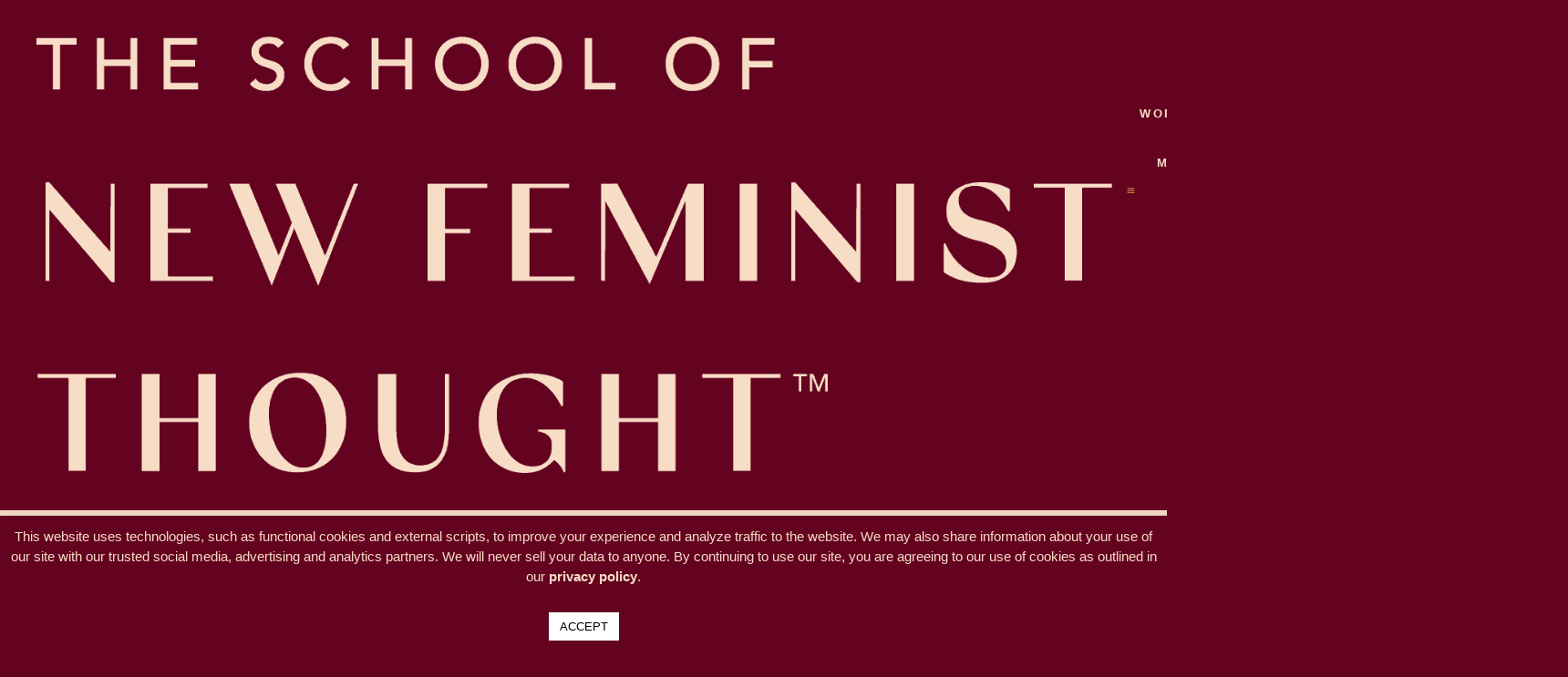

--- FILE ---
content_type: text/html; charset=UTF-8
request_url: https://schoolofnewfeministthought.com/conversations-partner-1/
body_size: 46843
content:
<!doctype html>
<html lang="en-US">
<head>
	<meta charset="UTF-8">
	<meta name="viewport" content="width=device-width, initial-scale=1">
	<link rel="profile" href="https://gmpg.org/xfn/11">
	<script defer src="data:text/javascript,var%20et_site_url%3D%27https%3A%2F%2Fschoolofnewfeministthought.com%27%3Bvar%20et_post_id%3D%276305%27%3Bfunction%20et_core_page_resource_fallback%28a%2Cb%29%7B%22undefined%22%3D%3D%3Dtypeof%20b%26%26%28b%3Da.sheet.cssRules%26%260%3D%3D%3Da.sheet.cssRules.length%29%3Bb%26%26%28a.onerror%3Dnull%2Ca.onload%3Dnull%2Ca.href%3Fa.href%3Det_site_url%2B%22%2F%3Fet_core_page_resource%3D%22%2Ba.id%2Bet_post_id%3Aa.src%26%26%28a.src%3Det_site_url%2B%22%2F%3Fet_core_page_resource%3D%22%2Ba.id%2Bet_post_id%29%29%7D"></script><meta name='robots' content='index, follow, max-image-preview:large, max-snippet:-1, max-video-preview:-1' />
    <!-- Start VWO Common Smartcode -->
    <script data-cfasync="false" nowprocket data-jetpack-boost="ignore" type='text/javascript' defer src="data:text/javascript,var%20_vwo_clicks%20%3D%2010%3B"></script>
    <!-- End VWO Common Smartcode -->
        <!-- Start VWO Async SmartCode -->
    <link rel="preconnect" href="https://dev.visualwebsiteoptimizer.com" />
    <script data-cfasync="false" nowprocket data-jetpack-boost="ignore" type='text/javascript' id='vwoCode'>
        /* Fix: wp-rocket (application/ld+json) */
        window._vwo_code || (function () {
            var w=window,
            d=document;
            var account_id=1165177,
            version=2.2,
            settings_tolerance=2000,
            library_tolerance=2500,
            use_existing_jquery=false,
            platform='web',
            hide_element='body',
            hide_element_style='opacity:0 !important;filter:alpha(opacity=0) !important;background:none !important';
            /* DO NOT EDIT BELOW THIS LINE */
            if(f=!1,v=d.querySelector('#vwoCode'),cc={},-1<d.URL.indexOf('__vwo_disable__')||w._vwo_code)return;try{var e=JSON.parse(localStorage.getItem('_vwo_'+account_id+'_config'));cc=e&&'object'==typeof e?e:{}}catch(e){}function r(t){try{return decodeURIComponent(t)}catch(e){return t}}var s=function(){var e={combination:[],combinationChoose:[],split:[],exclude:[],uuid:null,consent:null,optOut:null},t=d.cookie||'';if(!t)return e;for(var n,i,o=/(?:^|;\s*)(?:(_vis_opt_exp_(\d+)_combi=([^;]*))|(_vis_opt_exp_(\d+)_combi_choose=([^;]*))|(_vis_opt_exp_(\d+)_split=([^:;]*))|(_vis_opt_exp_(\d+)_exclude=[^;]*)|(_vis_opt_out=([^;]*))|(_vwo_global_opt_out=[^;]*)|(_vwo_uuid=([^;]*))|(_vwo_consent=([^;]*)))/g;null!==(n=o.exec(t));)try{n[1]?e.combination.push({id:n[2],value:r(n[3])}):n[4]?e.combinationChoose.push({id:n[5],value:r(n[6])}):n[7]?e.split.push({id:n[8],value:r(n[9])}):n[10]?e.exclude.push({id:n[11]}):n[12]?e.optOut=r(n[13]):n[14]?e.optOut=!0:n[15]?e.uuid=r(n[16]):n[17]&&(i=r(n[18]),e.consent=i&&3<=i.length?i.substring(0,3):null)}catch(e){}return e}();function i(){var e=function(){if(w.VWO&&Array.isArray(w.VWO))for(var e=0;e<w.VWO.length;e++){var t=w.VWO[e];if(Array.isArray(t)&&('setVisitorId'===t[0]||'setSessionId'===t[0]))return!0}return!1}(),t='a='+account_id+'&u='+encodeURIComponent(w._vis_opt_url||d.URL)+'&vn='+version+'&ph=1'+('undefined'!=typeof platform?'&p='+platform:'')+'&st='+w.performance.now();e||((n=function(){var e,t=[],n={},i=w.VWO&&w.VWO.appliedCampaigns||{};for(e in i){var o=i[e]&&i[e].v;o&&(t.push(e+'-'+o+'-1'),n[e]=!0)}if(s&&s.combination)for(var r=0;r<s.combination.length;r++){var a=s.combination[r];n[a.id]||t.push(a.id+'-'+a.value)}return t.join('|')}())&&(t+='&c='+n),(n=function(){var e=[],t={};if(s&&s.combinationChoose)for(var n=0;n<s.combinationChoose.length;n++){var i=s.combinationChoose[n];e.push(i.id+'-'+i.value),t[i.id]=!0}if(s&&s.split)for(var o=0;o<s.split.length;o++)t[(i=s.split[o]).id]||e.push(i.id+'-'+i.value);return e.join('|')}())&&(t+='&cc='+n),(n=function(){var e={},t=[];if(w.VWO&&Array.isArray(w.VWO))for(var n=0;n<w.VWO.length;n++){var i=w.VWO[n];if(Array.isArray(i)&&'setVariation'===i[0]&&i[1]&&Array.isArray(i[1]))for(var o=0;o<i[1].length;o++){var r,a=i[1][o];a&&'object'==typeof a&&(r=a.e,a=a.v,r&&a&&(e[r]=a))}}for(r in e)t.push(r+'-'+e[r]);return t.join('|')}())&&(t+='&sv='+n)),s&&s.optOut&&(t+='&o='+s.optOut);var n=function(){var e=[],t={};if(s&&s.exclude)for(var n=0;n<s.exclude.length;n++){var i=s.exclude[n];t[i.id]||(e.push(i.id),t[i.id]=!0)}return e.join('|')}();return n&&(t+='&e='+n),s&&s.uuid&&(t+='&id='+s.uuid),s&&s.consent&&(t+='&consent='+s.consent),w.name&&-1<w.name.indexOf('_vis_preview')&&(t+='&pM=true'),w.VWO&&w.VWO.ed&&(t+='&ed='+w.VWO.ed),t}code={nonce:v&&v.nonce,use_existing_jquery:function(){return'undefined'!=typeof use_existing_jquery?use_existing_jquery:void 0},library_tolerance:function(){return'undefined'!=typeof library_tolerance?library_tolerance:void 0},settings_tolerance:function(){return cc.sT||settings_tolerance},hide_element_style:function(){return'{'+(cc.hES||hide_element_style)+'}'},hide_element:function(){return performance.getEntriesByName('first-contentful-paint')[0]?'':'string'==typeof cc.hE?cc.hE:hide_element},getVersion:function(){return version},finish:function(e){var t;f||(f=!0,(t=d.getElementById('_vis_opt_path_hides'))&&t.parentNode.removeChild(t),e&&((new Image).src='https://dev.visualwebsiteoptimizer.com/ee.gif?a='+account_id+e))},finished:function(){return f},addScript:function(e){var t=d.createElement('script');t.type='text/javascript',e.src?t.src=e.src:t.text=e.text,v&&t.setAttribute('nonce',v.nonce),d.getElementsByTagName('head')[0].appendChild(t)},load:function(e,t){t=t||{};var n=new XMLHttpRequest;n.open('GET',e,!0),n.withCredentials=!t.dSC,n.responseType=t.responseType||'text',n.onload=function(){if(t.onloadCb)return t.onloadCb(n,e);200===n.status?_vwo_code.addScript({text:n.responseText}):_vwo_code.finish('&e=loading_failure:'+e)},n.onerror=function(){if(t.onerrorCb)return t.onerrorCb(e);_vwo_code.finish('&e=loading_failure:'+e)},n.send()},init:function(){var e,t=this.settings_tolerance();w._vwo_settings_timer=setTimeout(function(){_vwo_code.finish()},t),'body'!==this.hide_element()?(n=d.createElement('style'),e=(t=this.hide_element())?t+this.hide_element_style():'',t=d.getElementsByTagName('head')[0],n.setAttribute('id','_vis_opt_path_hides'),v&&n.setAttribute('nonce',v.nonce),n.setAttribute('type','text/css'),n.styleSheet?n.styleSheet.cssText=e:n.appendChild(d.createTextNode(e)),t.appendChild(n)):(n=d.getElementsByTagName('head')[0],(e=d.createElement('div')).style.cssText='z-index: 2147483647 !important;position: fixed !important;left: 0 !important;top: 0 !important;width: 100% !important;height: 100% !important;background: white !important;',e.setAttribute('id','_vis_opt_path_hides'),e.classList.add('_vis_hide_layer'),n.parentNode.insertBefore(e,n.nextSibling));var n='https://dev.visualwebsiteoptimizer.com/j.php?'+i();-1!==w.location.search.indexOf('_vwo_xhr')?this.addScript({src:n}):this.load(n+'&x=true',{l:1})}};w._vwo_code=code;code.init();})();
    </script>
    <!-- End VWO Async SmartCode -->
    
	<!-- This site is optimized with the Yoast SEO plugin v26.6 - https://yoast.com/wordpress/plugins/seo/ -->
	<title>UFYB 264: CONVERSATIONS WITH MY PARTNER PART 1: THOUGHT WORK AND OUR RELATIONSHIP - The School of New Feminist Thought</title>
<style>.flying-press-lazy-bg{background-image:none!important;}</style>
<link rel='preload' href='https://schoolofnewfeministthought.com/wp-content/uploads/2020/02/TM_LOGO-SCHOOL-smallleftwordmark-cream.png' as='image' imagesrcset='https://schoolofnewfeministthought.com/wp-content/uploads/2020/02/TM_LOGO-SCHOOL-smallleftwordmark-cream.png 1425w, https://schoolofnewfeministthought.com/wp-content/uploads/2020/02/TM_LOGO-SCHOOL-smallleftwordmark-cream-768x312.png 768w, https://schoolofnewfeministthought.com/wp-content/uploads/2020/02/TM_LOGO-SCHOOL-smallleftwordmark-cream-610x247.png 610w, https://schoolofnewfeministthought.com/wp-content/uploads/2020/02/TM_LOGO-SCHOOL-smallleftwordmark-cream-600x243.png 600w' imagesizes='(max-width: 1425px) 100vw, 1425px'/>
<link rel='preload' href='https://schoolofnewfeministthought.com/wp-content/uploads/2023/11/UFYB-Podcast-Cover.png' as='image' imagesrcset='https://schoolofnewfeministthought.com/wp-content/uploads/2023/11/UFYB-Podcast-Cover.png 690w, https://schoolofnewfeministthought.com/wp-content/uploads/2023/11/UFYB-Podcast-Cover-610x610.png 610w' imagesizes='(max-width: 690px) 100vw, 690px'/>
<link rel='preload' href='https://schoolofnewfeministthought.com/wp-content/plugins/bloom/core/admin/fonts/modules.ttf' as='font' type='font/ttf' fetchpriority='high' crossorigin='anonymous'><link rel='preload' href='https://unfuckyourbrain.com/wp-content/uploads/2023/11/AvenirLTStd-Black.woff' as='font' type='font/woff' fetchpriority='high' crossorigin='anonymous'><link rel='preload' href='https://unfuckyourbrain.com/wp-content/uploads/2023/11/AvenirLTStd-Medium.woff' as='font' type='font/woff' fetchpriority='high' crossorigin='anonymous'><link rel='preload' href='https://unfuckyourbrain.com/wp-content/uploads/2023/11/TheSeasons-Bd.woff' as='font' type='font/woff' fetchpriority='high' crossorigin='anonymous'><link rel='preload' href='https://unfuckyourbrain.com/wp-content/uploads/2023/11/TheSeasons-Reg.woff' as='font' type='font/woff' fetchpriority='high' crossorigin='anonymous'><link rel='preload' href='https://unfuckyourbrain.com/wp-content/uploads/2023/11/AvenirLTStd-Light.woff' as='font' type='font/woff' fetchpriority='high' crossorigin='anonymous'>
<style id="flying-press-css">.elementor-widget iframe{max-height:100%!important}@media (prefers-color-scheme:dark){:root{--viewer-primary-color:#343434;--viewer-icons-color:#f2f2f6;--viewer-icons-hover-bgcolor:#453838}}@media (prefers-color-scheme:light){:root{--viewer-primary-color:#f2f2f6;--viewer-icons-color:#343434;--viewer-icons-hover-bgcolor:#e5e1e9}}:root{--plyr-control-icon-size:15px;--plyr-range-track-height:3px;--plyr-range-thumb-height:10px}@keyframes spin{0%{transform:rotate(0)}}@keyframes spinner{0%{transform:rotate(0)}to{transform:rotate(360deg)}}@keyframes ep-lazy-fade-in{}@keyframes ep-lazy-spin{0%{transform:rotate(0)}to{transform:rotate(360deg)}}@media (prefers-color-scheme:dark){:root{--viewer-primary-color:#343434;--viewer-icons-color:#f2f2f6;--viewer-icons-hover-bgcolor:#453838}}@media (prefers-color-scheme:light){:root{--viewer-primary-color:#f2f2f6;--viewer-icons-color:#343434;--viewer-icons-hover-bgcolor:#e5e1e9}}.alignleft{float:left;margin-right:1.5em;display:inline}:root{--ep-primary:#007cba;--ep-primary-hover:#005a87;--ep-primary-light:#e6f3ff;--ep-secondary:#50575e;--ep-secondary-hover:#3c434a;--ep-secondary-light:#f6f7f7;--ep-success:#00a32a;--ep-success-light:#e6f7e6;--ep-warning:#dba617;--ep-warning-light:#fff8e5;--ep-error:#d63638;--ep-error-light:#ffeaea;--ep-info:#72aee6;--ep-info-light:#e5f5ff;--ep-white:#fff;--ep-gray-50:#f9fafb;--ep-gray-100:#f3f4f6;--ep-gray-200:#e5e7eb;--ep-gray-300:#d1d5db;--ep-gray-400:#9ca3af;--ep-gray-500:#6b7280;--ep-gray-600:#4b5563;--ep-gray-700:#374151;--ep-gray-800:#1f2937;--ep-gray-900:#111827;--ep-black:#000;--ep-font-family:-apple-system,BlinkMacSystemFont,"Segoe UI",Roboto,Oxygen-Sans,Ubuntu,Cantarell,"Helvetica Neue",sans-serif;--ep-font-family-mono:Consolas,Monaco,"Andale Mono","Ubuntu Mono",monospace;--ep-text-xs:.75rem;--ep-text-sm:.875rem;--ep-text-base:1rem;--ep-text-lg:1.125rem;--ep-text-xl:1.25rem;--ep-text-2xl:1.5rem;--ep-text-3xl:1.875rem;--ep-text-4xl:2.25rem;--ep-font-light:300;--ep-font-normal:400;--ep-font-medium:500;--ep-font-semibold:600;--ep-font-bold:700;--ep-leading-tight:1.25;--ep-leading-normal:1.5;--ep-leading-relaxed:1.75;--ep-space-1:.25rem;--ep-space-2:.5rem;--ep-space-3:.75rem;--ep-space-4:1rem;--ep-space-5:1.25rem;--ep-space-6:1.5rem;--ep-space-8:2rem;--ep-space-10:2.5rem;--ep-space-12:3rem;--ep-space-16:4rem;--ep-space-20:5rem;--ep-radius-sm:.125rem;--ep-radius:.25rem;--ep-radius-md:.375rem;--ep-radius-lg:.5rem;--ep-radius-xl:.75rem;--ep-radius-2xl:1rem;--ep-radius-full:9999px;--ep-shadow-sm:0 1px 2px 0 #0000000d;--ep-shadow:0 1px 3px 0 #0000001a,0 1px 2px -1px #0000001a;--ep-shadow-md:0 4px 6px -1px #0000001a,0 2px 4px -2px #0000001a;--ep-shadow-lg:0 10px 15px -3px #0000001a,0 4px 6px -4px #0000001a;--ep-shadow-xl:0 20px 25px -5px #0000001a,0 8px 10px -6px #0000001a;--ep-transition-fast:.15s ease-in-out;--ep-transition-normal:.3s ease-in-out;--ep-transition-slow:.5s ease-in-out;--ep-z-dropdown:1000;--ep-z-sticky:1020;--ep-z-fixed:1030;--ep-z-modal-backdrop:1040;--ep-z-modal:1050;--ep-z-popover:1060;--ep-z-tooltip:1070;--ep-z-toast:1080;--ep-breakpoint-sm:640px;--ep-breakpoint-md:768px;--ep-breakpoint-lg:1024px;--ep-breakpoint-xl:1280px;--ep-breakpoint-2xl:1536px}@keyframes components-animate__appear-animation{0%{transform:translateY(-2em)scaleY(0)scaleX(0)}}@keyframes components-animate__slide-in-animation{}@keyframes components-animate__loading{0%{opacity:.5}50%{opacity:1}}@keyframes components-button__busy-animation{0%{background-position:200px 0}}@keyframes slide-in-left{0%{transform:translate(-100%)}}@keyframes slide-in-right{0%{transform:translate(100%)}}@keyframes slide-out-left{0%{transform:translate(0)}}@keyframes slide-out-right{0%{transform:translate(0)}}@keyframes fade-in{0%{opacity:0}}@keyframes fade-out{0%{opacity:1}}[role=region]{position:relative}@keyframes __wp-base-styles-fade-in{0%{opacity:0}}@keyframes __wp-base-styles-fade-out{0%{opacity:1}}@keyframes components-modal__appear-animation{0%{opacity:0;transform:scale(.9)}}@keyframes components-modal__disappear-animation{0%{opacity:1;transform:scale(1)}}@keyframes components-resizable-box__top-bottom-animation{0%{opacity:0;transform:scaleX(0)}}@keyframes components-resizable-box__left-right-animation{0%{opacity:0;transform:scaleY(0)}}@keyframes components-button__appear-animation{0%{transform:scaleY(0)}}@keyframes components-validated-control__indicator-jump{0%{opacity:0;transform:translateY(-4px)}}:root{--wp-admin-theme-color:#3858e9;--wp-admin-theme-color--rgb:56,88,233;--wp-admin-theme-color-darker-10:#2145e6;--wp-admin-theme-color-darker-10--rgb:33.0385,68.7308,230.462;--wp-admin-theme-color-darker-20:#183ad6;--wp-admin-theme-color-darker-20--rgb:23.6923,58.1538,214.308;--wp-admin-border-width-focus:2px}@media (resolution>=192dpi){:root{--wp-admin-border-width-focus:1.5px}}@media (resolution>=192dpi){:root{--wp-admin-border-width-focus:1.5px}}iframe[name=editor-canvas]{box-sizing:border-box;width:100%;height:100%;display:block}@media not (prefers-reduced-motion){iframe[name=editor-canvas]{transition:all .4s cubic-bezier(.46,.03,.52,.96)}}iframe[name=editor-canvas]{background-color:var(--wp-editor-canvas-background)}@keyframes hide-during-dragging{}@keyframes loadingpulse{0%{opacity:1}50%{opacity:0}}@media (resolution>=192dpi){:root{--wp-admin-border-width-focus:1.5px}}@media (resolution>=192dpi){:root{--wp-admin-border-width-focus:1.5px}}:root{--wp-block-synced-color:#7a00df;--wp-block-synced-color--rgb:122,0,223;--wp-bound-block-color:var(--wp-block-synced-color);--wp-editor-canvas-background:#ddd;--wp-admin-theme-color:#007cba;--wp-admin-theme-color--rgb:0,124,186;--wp-admin-theme-color-darker-10:#006ba1;--wp-admin-theme-color-darker-10--rgb:0,107,160.5;--wp-admin-theme-color-darker-20:#005a87;--wp-admin-theme-color-darker-20--rgb:0,90,135;--wp-admin-border-width-focus:2px}@media (resolution>=192dpi){:root{--wp-admin-border-width-focus:1.5px}}@keyframes editor-post-publish-panel__slide-in-animation{}#cookie-law-info-bar{text-align:center;box-sizing:border-box;z-index:9999;width:100%;margin:0 auto;padding:12px 10px;font-size:15px;font-weight:300;display:none;position:absolute;left:0;box-shadow:0 -1px 10px #acabab4d}#cookie-law-info-again{text-align:center;z-index:9999;cursor:pointer;margin:0;padding:5px 10px;font-size:10pt;box-shadow:2px 2px 5px 2px #161616}#cookie-law-info-bar span{vertical-align:middle}.cli-plugin-button,.cli-plugin-button:visited{color:#fff;cursor:pointer;margin-left:5px;padding:9px 12px;text-decoration:none;display:inline-block;position:relative}.cli-plugin-button:hover{color:#fff;background-color:#111;text-decoration:none}.cli-plugin-button,.cli-plugin-button:visited,.medium.cli-plugin-button,.medium.cli-plugin-button:visited{font-size:13px;font-weight:400;line-height:1}.cli-plugin-button{margin-top:5px}.cli-bar-popup{-moz-background-clip:padding;-webkit-background-clip:padding;background-clip:padding-box;-webkit-border-radius:30px;-moz-border-radius:30px;border-radius:30px;padding:20px}.cli-modal-backdrop{z-index:1040;background-color:#000;display:none;position:fixed;inset:0}@media (width>=576px){.cli-modal .cli-modal-dialog{max-width:500px;min-height:calc(100% - 3.5rem);margin:1.75rem auto}}@media (width>=992px){.cli-modal .cli-modal-dialog{max-width:900px}}.cli-modal-content{pointer-events:auto;background-color:#fff;background-clip:padding-box;border-radius:.3rem;outline:0;-ms-flex-direction:column;flex-direction:column;width:100%;display:-ms-flexbox;display:flex;position:relative}.cli-modal .cli-modal-close{z-index:1;-webkit-appearance:none;color:#000;text-shadow:0 1px #fff;border:0;padding:0;font-size:1.5rem;font-weight:700;line-height:1;position:absolute;top:10px;right:10px;background-color:#0000!important}.cli-switch .cli-slider{border-radius:34px}.cli-fade{transition:opacity .15s linear}.cli-nav-pills,.cli-tab-content{width:100%;padding:30px}@media (width<=767px){.cli-nav-pills,.cli-tab-content{padding:30px 10px}}.cli-container-fluid{margin-left:auto;margin-right:auto;padding-left:15px;padding-right:15px}.cli-row{-ms-flex-wrap:wrap;flex-wrap:wrap;margin-left:-15px;margin-right:-15px;display:-ms-flexbox;display:flex}.cli-align-items-stretch{align-items:stretch!important}.cli-px-0{padding-left:0;padding-right:0}.cli-btn{cursor:pointer;text-align:center;white-space:nowrap;vertical-align:middle;-webkit-user-select:none;-moz-user-select:none;-ms-user-select:none;user-select:none;border:1px solid #fff0;border-radius:.25rem;padding:.5rem 1.25rem;font-size:14px;font-weight:400;line-height:1;transition:all .15s ease-in-out;display:inline-block}.cli-btn:hover{opacity:.8}.cli-btn:focus{outline:0}.cli-modal.cli-fade .cli-modal-dialog{transition:-webkit-transform .3s ease-out,transform .3s ease-out;-webkit-transform:translateY(-25%);transform:translateY(-25%)}.cli-modal-backdrop{z-index:1040;background-color:#000;transition:opacity .5s ease-in-out;position:fixed;inset:0;-webkit-transform:scale(0);transform:scale(0)}.cli-modal-backdrop.cli-fade{opacity:0}.cli-modal{z-index:99999;outline:0;display:none;position:fixed;inset:0;overflow:hidden;transform:scale(0)}.cli-modal a{text-decoration:none}.cli-modal .cli-modal-dialog{pointer-events:none;color:#212529;text-align:left;align-items:center;width:auto;min-height:calc(100% - 1rem);margin:.5rem;font-family:inherit;font-size:1rem;font-weight:400;line-height:1.5;display:-ms-flexbox;display:flex;position:relative}@media (width>=576px){.cli-modal .cli-modal-dialog{max-width:500px;min-height:calc(100% - 3.5rem);margin:1.75rem auto}}.cli-modal-content{pointer-events:auto;box-sizing:border-box;background-color:#fff;background-clip:padding-box;border-radius:.2rem;outline:0;-ms-flex-direction:column;flex-direction:column;width:100%;display:-ms-flexbox;display:flex;position:relative}.cli-modal .cli-modal-close:focus{outline:0}.cli-switch{min-height:1px;padding-left:38px;font-size:14px;display:inline-block;position:relative}.cli-switch input[type=checkbox]{display:none}.cli-switch .cli-slider{cursor:pointer;background-color:#e3e1e8;width:38px;height:20px;transition:all .4s;position:absolute;inset:0}.cli-switch .cli-slider:before{content:"";background-color:#fff;width:15px;height:15px;transition:all .4s;position:absolute;bottom:2px;left:3px}.cli-switch input:checked+.cli-slider{background-color:#61a229}.cli-switch input:checked+.cli-slider:before{transform:translate(18px)}.cli-switch .cli-slider{border-radius:34px;font-size:0}.cli-switch .cli-slider:before{border-radius:50%}.cli-tab-content{background:#fff}.cli-nav-pills,.cli-tab-content{box-sizing:border-box;width:100%;padding:5px 30px 5px 5px}@media (width<=767px){.cli-nav-pills,.cli-tab-content{padding:30px 10px}}.cli-tab-content p{color:#343438;margin-top:0;font-size:14px}.cli-tab-content h4{color:inherit;margin-top:0;margin-bottom:1.5rem;font-family:inherit;font-size:20px;font-weight:500;line-height:1.2}#cookie-law-info-bar .cli-nav-pills,#cookie-law-info-bar .cli-tab-content,#cookie-law-info-bar .cli-nav-pills .cli-show>.cli-nav-link,#cookie-law-info-bar a.cli-nav-link.cli-active{background:#fff0}#cookie-law-info-bar .cli-nav-pills .cli-nav-link.cli-active,#cookie-law-info-bar .cli-nav-link,#cookie-law-info-bar .cli-tab-container p,#cookie-law-info-bar span.cli-necessary-caption,#cookie-law-info-bar .cli-switch .cli-slider:after{color:inherit}#cookie-law-info-bar .cli-tab-header a:before{border-bottom:1px solid;border-right:1px solid}#cookie-law-info-bar .cli-row{margin-top:20px}#cookie-law-info-bar .cli-tab-content h4{margin-bottom:.5rem}#cookie-law-info-bar .cli-tab-container{text-align:left;display:none}.cli-tab-footer .cli-btn{background-color:#00acad;padding:10px 15px;text-decoration:none}.cli-tab-footer .wt-cli-privacy-accept-btn{color:#fff;background-color:#61a229;border-radius:0}.cli-tab-footer{text-align:right;width:100%;padding:20px 0}.cli-col-12{width:100%}.cli-tab-header{justify-content:space-between;display:flex}.cli-tab-header a:before{width:10px;height:2px;top:calc(50% - 1px);left:0}.cli-tab-header a:after{width:2px;height:10px;top:calc(50% - 5px);left:4px;-webkit-transform:none;transform:none}.cli-tab-header a:before{content:" ";border-bottom:1px solid #4a6e78;border-right:1px solid #4a6e78;width:7px;height:7px;margin-right:10px;-webkit-transition:all .2s ease-in-out;-moz-transition:all .2s ease-in-out;transition:all .2s ease-in-out;transform:rotate(-45deg)}.cli-tab-header a.cli-nav-link{color:#000;text-transform:capitalize;align-items:center;font-size:14px;display:flex;position:relative}.cli-tab-header{cursor:pointer;background-color:#f2f2f2;border-radius:5px;padding:12px 15px;transition:background-color .2s ease-out .3s,color .2s ease-out}.cli-modal .cli-modal-close{z-index:1;-webkit-appearance:none;background:#fff0;border:none;border-radius:50%;width:40px;min-width:40px;height:40px;padding:10px;position:absolute;top:0;right:0}.cli-tab-container h4,.cli-tab-container h1{margin:10px 0;font-family:inherit;font-size:16px}#cliSettingsPopup .cli-tab-section-container{padding-top:12px}.cli-tab-container p,.cli-privacy-content-text{color:#000;margin-top:0;padding:0;font-size:14px;line-height:1.4}.cli-tab-content{display:none}.cli-tab-section .cli-tab-content{padding:10px 20px 5px}.cli-tab-section{margin-top:5px}@media (width>=992px){.cli-modal .cli-modal-dialog{max-width:645px}}.cli-switch .cli-slider:after{content:attr(data-cli-disable);color:#000;text-align:right;min-width:80px;font-size:12px;position:absolute;right:50px}.cli-switch input:checked+.cli-slider:after{content:attr(data-cli-enable)}.cli-privacy-overview:not(.cli-collapsed) .cli-privacy-content{max-height:60px;transition:max-height .15s ease-out;overflow:hidden}a.cli-privacy-readmore{cursor:pointer;color:#000;margin-top:12px;padding-bottom:0;font-size:12px;text-decoration:underline;display:inline-block}.cli-modal-footer{position:relative}a.cli-privacy-readmore:before{content:attr(data-readmore-text)}.cli-privacy-content p{margin-bottom:0}.cli-modal-close svg{fill:#000}span.cli-necessary-caption{color:#000;font-size:12px}#cookie-law-info-bar .cli-privacy-overview{display:none}.cli-tab-container .cli-row{max-height:500px;overflow-y:auto}@keyframes blowUpContent{0%{opacity:1;transform:scale(1)}to{transform:scale(0)}}@keyframes blowUpContentTwo{0%{opacity:0;transform:scale(2)}to{opacity:1;transform:scale(1)}}@keyframes blowUpModal{0%{transform:scale(0)}to{transform:scale(1)}}@keyframes blowUpModalTwo{0%{opacity:1;transform:scale(1)}50%{opacity:0;transform:scale(.5)}to{opacity:0;transform:scale(0)}}.wt-cli-sr-only{font-size:16px;display:none}.wt-cli-necessary-checkbox{display:none!important}.wt-cli-privacy-overview-actions{padding-bottom:0}.wt-cli-cookie-description{color:#000;margin-top:0;padding:0;font-size:14px;line-height:1.4}html{-webkit-text-size-adjust:100%;line-height:1.15}*,:after,:before{box-sizing:border-box}body{color:#333;-webkit-font-smoothing:antialiased;-moz-osx-font-smoothing:grayscale;background-color:#fff;margin:0;font-family:-apple-system,BlinkMacSystemFont,Segoe UI,Roboto,Helvetica Neue,Arial,Noto Sans,sans-serif,Apple Color Emoji,Segoe UI Emoji,Segoe UI Symbol,Noto Color Emoji;font-size:1rem;font-weight:400;line-height:1.5}h1,h2,h3,h4,h5,h6{color:inherit;margin-block:.5rem 1rem;font-family:inherit;font-weight:500;line-height:1.2}h2{font-size:2rem}h3{font-size:1.75rem}h4{font-size:1.5rem}h5{font-size:1.25rem}p{margin-block:0 .9rem}a{color:#c36;background-color:#fff0;text-decoration:none}a:active,a:hover{color:#336}a:not([href]):not([tabindex]),a:not([href]):not([tabindex]):focus,a:not([href]):not([tabindex]):hover{color:inherit;text-decoration:none}a:not([href]):not([tabindex]):focus{outline:0}b,strong{font-weight:bolder}img{border-style:none;max-width:100%;height:auto}@media print{*,:after,:before{box-shadow:none!important;color:#000!important;text-shadow:none!important;background:0 0!important}a,a:visited{text-decoration:underline}a[href]:after{content:" (" attr(href)")"}a[href^=\#]:after,a[href^=javascript\:]:after{content:""}img,tr{-moz-column-break-inside:avoid;break-inside:avoid}h2,h3,p{orphans:3;widows:3}h2,h3{-moz-column-break-after:avoid;break-after:avoid}}label{vertical-align:middle;line-height:1;display:inline-block}button,input,optgroup,select,textarea{margin:0;font-family:inherit;font-size:1rem;line-height:1.5}input[type=date],input[type=email],input[type=number],input[type=password],input[type=search],input[type=tel],input[type=text],input[type=url],select,textarea{border:1px solid #666;border-radius:3px;width:100%;padding:.5rem 1rem;transition:all .3s}input[type=date]:focus,input[type=email]:focus,input[type=number]:focus,input[type=password]:focus,input[type=search]:focus,input[type=tel]:focus,input[type=text]:focus,input[type=url]:focus,select:focus,textarea:focus{border-color:#333}button,input{overflow:visible}button,select{text-transform:none}[type=button],[type=reset],[type=submit],button{-webkit-appearance:button;width:auto}[type=button],[type=submit],button{color:#c36;text-align:center;-webkit-user-select:none;-moz-user-select:none;user-select:none;white-space:nowrap;background-color:#fff0;border:1px solid #c36;border-radius:3px;padding:.5rem 1rem;font-size:1rem;font-weight:400;transition:all .3s;display:inline-block}[type=button]:focus:not(:focus-visible),[type=submit]:focus:not(:focus-visible),button:focus:not(:focus-visible){outline:none}[type=button]:focus,[type=button]:hover,[type=submit]:focus,[type=submit]:hover,button:focus,button:hover{color:#fff;background-color:#c36;text-decoration:none}[type=button]:not(:disabled),[type=submit]:not(:disabled),button:not(:disabled){cursor:pointer}[type=checkbox],[type=radio]{box-sizing:border-box;padding:0}[type=number]::-webkit-inner-spin-button,[type=number]::-webkit-outer-spin-button{height:auto}[type=search]{-webkit-appearance:textfield;outline-offset:-2px}[type=search]::-webkit-search-decoration{-webkit-appearance:none}::-webkit-file-upload-button{-webkit-appearance:button;font:inherit}dd,dl,dt,li,ol,ul{vertical-align:baseline;background:#fff0;border:0;outline:0;margin-block:0;font-size:100%}.alignleft{float:left;margin-right:1rem}.screen-reader-text{clip:rect(1px,1px,1px,1px);width:1px;height:1px;overflow:hidden;word-wrap:normal!important;position:absolute!important}.screen-reader-text:focus{clip-path:none;color:#333;z-index:100000;background-color:#eee;width:auto;height:auto;padding:12px 24px;font-size:1rem;line-height:normal;text-decoration:none;display:block;top:5px;left:5px;clip:auto!important}:root{--direction-multiplier:1}.elementor-screen-only,.screen-reader-text,.screen-reader-text span,.ui-helper-hidden-accessible{clip:rect(0,0,0,0);border:0;width:1px;height:1px;margin:-1px;padding:0;position:absolute;top:-10000em;overflow:hidden}.elementor *,.elementor :after,.elementor :before{box-sizing:border-box}.elementor a{box-shadow:none;text-decoration:none}.elementor img{box-shadow:none;border:none;border-radius:0;max-width:100%;height:auto}.elementor embed,.elementor iframe,.elementor object,.elementor video{border:none;width:100%;max-width:100%;margin:0;line-height:1}.e-con-inner>.elementor-element.elementor-absolute,.e-con>.elementor-element.elementor-absolute,.elementor-widget-wrap>.elementor-element.elementor-absolute{position:absolute}.elementor-widget-wrap .elementor-element.elementor-widget__width-auto,.elementor-widget-wrap .elementor-element.elementor-widget__width-initial{max-width:100%}@media (width<=787px){.elementor-widget-wrap .elementor-element.elementor-widget-mobile__width-auto,.elementor-widget-wrap .elementor-element.elementor-widget-mobile__width-initial{max-width:100%}}.elementor-element{--flex-direction:initial;--flex-wrap:initial;--justify-content:initial;--align-items:initial;--align-content:initial;--gap:initial;--flex-basis:initial;--flex-grow:initial;--flex-shrink:initial;--order:initial;--align-self:initial;align-self:var(--align-self);flex-basis:var(--flex-basis);flex-grow:var(--flex-grow);flex-shrink:var(--flex-shrink);order:var(--order)}.elementor-element.elementor-absolute,.elementor-element.elementor-fixed{z-index:1}.elementor-element:where(.e-con-full,.elementor-widget){align-content:var(--align-content);align-items:var(--align-items);flex-direction:var(--flex-direction);flex-wrap:var(--flex-wrap);gap:var(--row-gap)var(--column-gap);justify-content:var(--justify-content)}.elementor-align-center{text-align:center}.elementor-align-right{text-align:right}.elementor-align-left{text-align:left}.elementor-align-center .elementor-button,.elementor-align-left .elementor-button,.elementor-align-right .elementor-button{width:auto}:root{--page-title-display:block}.elementor-page-title,h1.entry-title{display:var(--page-title-display)}@keyframes eicon-spin{0%{transform:rotate(0)}}.elementor-section{position:relative}.elementor-section .elementor-container{margin-left:auto;margin-right:auto;display:flex;position:relative}@media (width<=1024px){.elementor-section .elementor-container{flex-wrap:wrap}}.elementor-widget-wrap{flex-wrap:wrap;align-content:flex-start;width:100%;position:relative}.elementor:not(.elementor-bc-flex-widget) .elementor-widget-wrap{display:flex}.elementor-widget-wrap>.elementor-element{width:100%}.elementor-widget{position:relative}.elementor-widget:not(:last-child){margin-bottom:var(--kit-widget-spacing,20px)}.elementor-widget:not(:last-child).elementor-absolute,.elementor-widget:not(:last-child).elementor-widget__width-auto,.elementor-widget:not(:last-child).elementor-widget__width-initial{margin-bottom:0}.elementor-column{min-height:1px;display:flex;position:relative}.elementor-column-gap-default>.elementor-column>.elementor-element-populated{padding:10px}.elementor-column-gap-extended>.elementor-column>.elementor-element-populated{padding:15px}.elementor-column-gap-wide>.elementor-column>.elementor-element-populated{padding:20px}@media (width>=788px){.elementor-column.elementor-col-25,.elementor-column[data-col="25"]{width:25%}.elementor-column.elementor-col-33,.elementor-column[data-col="33"]{width:33.333%}.elementor-column.elementor-col-50,.elementor-column[data-col="50"]{width:50%}.elementor-column.elementor-col-66,.elementor-column[data-col="66"]{width:66.666%}.elementor-column.elementor-col-100,.elementor-column[data-col="100"]{width:100%}}@media (width<=787px){.elementor-column{width:100%}}@media (width>=1025px){#elementor-device-mode:after{content:"desktop"}}@media (width>=-1px){#elementor-device-mode:after{content:"widescreen"}}@media (width<=-1px){#elementor-device-mode:after{content:"laptop";content:"tablet_extra"}}@media (width<=1024px){#elementor-device-mode:after{content:"tablet"}}@media (width<=-1px){#elementor-device-mode:after{content:"mobile_extra"}}@media (width<=787px){#elementor-device-mode:after{content:"mobile"}}@media (prefers-reduced-motion:no-preference){html{scroll-behavior:smooth}}.elementor-element:where(:not(.e-con)):where(:not(.e-div-block-base)) .elementor-widget-container,.elementor-element:where(:not(.e-con)):where(:not(.e-div-block-base)):not(:has(.elementor-widget-container)){transition:background .3s,border .3s,border-radius .3s,box-shadow .3s,transform var(--e-transform-transition-duration,.4s)}.elementor-heading-title{margin:0;padding:0;line-height:1}.elementor-button{color:#fff;fill:#fff;text-align:center;background-color:#69727d;border-radius:3px;padding:12px 24px;font-size:15px;line-height:1;transition:all .3s;display:inline-block}.elementor-button:focus,.elementor-button:hover,.elementor-button:visited{color:#fff}.elementor-button-content-wrapper{flex-direction:row;justify-content:center;gap:5px;display:flex}.elementor-button-icon{align-items:center;display:flex}.elementor-button-icon svg{width:1em;height:auto}.elementor-button-icon .e-font-icon-svg{height:1em}.elementor-button-text{display:inline-block}.elementor-button.elementor-size-md{border-radius:4px;padding:15px 30px;font-size:16px}.elementor-button span{text-decoration:inherit}.elementor-element.elementor-button-info .elementor-button,.elementor-widget-button .elementor-button .elementor-button-info{background-color:#5bc0de}@media (prefers-reduced-motion:reduce){html *{transition-duration:0s!important;transition-delay:0s!important}}.elementor-widget-image{text-align:center}.elementor-widget-image a{display:inline-block}.elementor-widget-image a img[src$=\.svg]{width:48px}.elementor-widget-image img{vertical-align:middle;display:inline-block}.elementor-item:after,.elementor-item:before{transition:all .3s cubic-bezier(.58,.3,.005,1);display:block;position:absolute}.elementor-item:not(:hover):not(:focus):not(.elementor-item-active):not(.highlighted):after,.elementor-item:not(:hover):not(:focus):not(.elementor-item-active):not(.highlighted):before{opacity:0}.elementor-item-active:after,.elementor-item-active:before,.elementor-item.highlighted:after,.elementor-item.highlighted:before,.elementor-item:focus:after,.elementor-item:focus:before,.elementor-item:hover:after,.elementor-item:hover:before{transform:scale(1)}.e--pointer-double-line .elementor-item:after,.e--pointer-double-line .elementor-item:before,.e--pointer-overline .elementor-item:after,.e--pointer-overline .elementor-item:before,.e--pointer-underline .elementor-item:after,.e--pointer-underline .elementor-item:before{z-index:2;background-color:#3f444b;width:100%;height:3px;left:0}.e--pointer-double-line.e--animation-none,.e--pointer-double-line.e--animation-none .elementor-item,.e--pointer-double-line.e--animation-none .elementor-item:after,.e--pointer-double-line.e--animation-none .elementor-item:before,.e--pointer-double-line.e--animation-none .elementor-item:focus,.e--pointer-double-line.e--animation-none .elementor-item:hover,.e--pointer-double-line.e--animation-none:after,.e--pointer-double-line.e--animation-none:before,.e--pointer-double-line.e--animation-none:focus,.e--pointer-double-line.e--animation-none:hover,.e--pointer-overline.e--animation-none,.e--pointer-overline.e--animation-none .elementor-item,.e--pointer-overline.e--animation-none .elementor-item:after,.e--pointer-overline.e--animation-none .elementor-item:before,.e--pointer-overline.e--animation-none .elementor-item:focus,.e--pointer-overline.e--animation-none .elementor-item:hover,.e--pointer-overline.e--animation-none:after,.e--pointer-overline.e--animation-none:before,.e--pointer-overline.e--animation-none:focus,.e--pointer-overline.e--animation-none:hover,.e--pointer-underline.e--animation-none,.e--pointer-underline.e--animation-none .elementor-item,.e--pointer-underline.e--animation-none .elementor-item:after,.e--pointer-underline.e--animation-none .elementor-item:before,.e--pointer-underline.e--animation-none .elementor-item:focus,.e--pointer-underline.e--animation-none .elementor-item:hover,.e--pointer-underline.e--animation-none:after,.e--pointer-underline.e--animation-none:before,.e--pointer-underline.e--animation-none:focus,.e--pointer-underline.e--animation-none:hover{transition-duration:0s}.e--pointer-double-line .elementor-item:after,.e--pointer-underline .elementor-item:after{content:"";bottom:0}.elementor-nav-menu--main .elementor-nav-menu a{transition:all .4s}.elementor-nav-menu--main .elementor-nav-menu a,.elementor-nav-menu--main .elementor-nav-menu a.highlighted,.elementor-nav-menu--main .elementor-nav-menu a:focus,.elementor-nav-menu--main .elementor-nav-menu a:hover{padding:13px 20px}.elementor-nav-menu--main .elementor-nav-menu ul{border-style:solid;border-width:0;width:12em;padding:0;position:absolute}.elementor-nav-menu--layout-horizontal{display:flex}.elementor-nav-menu--layout-horizontal .elementor-nav-menu{flex-wrap:wrap;display:flex}.elementor-nav-menu--layout-horizontal .elementor-nav-menu a{white-space:nowrap;flex-grow:1}.elementor-nav-menu--layout-horizontal .elementor-nav-menu>li{display:flex}.elementor-nav-menu--layout-horizontal .elementor-nav-menu>li ul,.elementor-nav-menu--layout-horizontal .elementor-nav-menu>li>.scroll-down{top:100%!important}.elementor-nav-menu--layout-horizontal .elementor-nav-menu>li:not(:first-child)>a{margin-inline-start:var(--e-nav-menu-horizontal-menu-item-margin)}.elementor-nav-menu--layout-horizontal .elementor-nav-menu>li:not(:first-child)>.scroll-down,.elementor-nav-menu--layout-horizontal .elementor-nav-menu>li:not(:first-child)>.scroll-up,.elementor-nav-menu--layout-horizontal .elementor-nav-menu>li:not(:first-child)>ul{inset-inline-start:var(--e-nav-menu-horizontal-menu-item-margin)!important}.elementor-nav-menu--layout-horizontal .elementor-nav-menu>li:not(:last-child)>a{margin-inline-end:var(--e-nav-menu-horizontal-menu-item-margin)}.elementor-nav-menu--layout-horizontal .elementor-nav-menu>li:not(:last-child):after{border-color:var(--e-nav-menu-divider-color,#000);border-left-style:var(--e-nav-menu-divider-style,solid);border-left-width:var(--e-nav-menu-divider-width,2px);content:var(--e-nav-menu-divider-content,none);height:var(--e-nav-menu-divider-height,35%);align-self:center}.elementor-nav-menu__align-end .elementor-nav-menu{justify-content:flex-end;margin-inline-start:auto}.elementor-widget-nav-menu:not(.elementor-nav-menu--toggle) .elementor-menu-toggle{display:none}.elementor-widget-nav-menu .elementor-widget-container,.elementor-widget-nav-menu:not(:has(.elementor-widget-container)):not([class*=elementor-hidden-]){flex-direction:column;display:flex}.elementor-nav-menu{z-index:2;position:relative}.elementor-nav-menu:after{clear:both;content:" ";font:0/0 serif;visibility:hidden;height:0;display:block;overflow:hidden}.elementor-nav-menu,.elementor-nav-menu li,.elementor-nav-menu ul{-webkit-tap-highlight-color:#fff0;margin:0;padding:0;line-height:normal;list-style:none;display:block}.elementor-nav-menu ul{display:none}.elementor-nav-menu ul ul a,.elementor-nav-menu ul ul a:active,.elementor-nav-menu ul ul a:focus,.elementor-nav-menu ul ul a:hover{border-left:16px solid #fff0}.elementor-nav-menu ul ul ul a,.elementor-nav-menu ul ul ul a:active,.elementor-nav-menu ul ul ul a:focus,.elementor-nav-menu ul ul ul a:hover{border-left:24px solid #fff0}.elementor-nav-menu ul ul ul ul a,.elementor-nav-menu ul ul ul ul a:active,.elementor-nav-menu ul ul ul ul a:focus,.elementor-nav-menu ul ul ul ul a:hover{border-left:32px solid #fff0}.elementor-nav-menu ul ul ul ul ul a,.elementor-nav-menu ul ul ul ul ul a:active,.elementor-nav-menu ul ul ul ul ul a:focus,.elementor-nav-menu ul ul ul ul ul a:hover{border-left:40px solid #fff0}.elementor-nav-menu a,.elementor-nav-menu li{position:relative}.elementor-nav-menu li{border-width:0}.elementor-nav-menu a{align-items:center;display:flex}.elementor-nav-menu a,.elementor-nav-menu a:focus,.elementor-nav-menu a:hover{padding:10px 20px;line-height:20px}.elementor-nav-menu--dropdown .elementor-item.elementor-item-active,.elementor-nav-menu--dropdown .elementor-item.highlighted,.elementor-nav-menu--dropdown .elementor-item:focus,.elementor-nav-menu--dropdown .elementor-item:hover,.elementor-sub-item.elementor-item-active,.elementor-sub-item.highlighted,.elementor-sub-item:focus,.elementor-sub-item:hover{color:#fff;background-color:#3f444b}.elementor-menu-toggle{color:#33373d;cursor:pointer;font-size:var(--nav-menu-icon-size,22px);background-color:#0000000d;border:0 solid;border-radius:3px;justify-content:center;align-items:center;padding:.25em;display:flex}.elementor-menu-toggle.elementor-active .elementor-menu-toggle__icon--open,.elementor-menu-toggle:not(.elementor-active) .elementor-menu-toggle__icon--close{display:none}.elementor-menu-toggle .e-font-icon-svg{fill:#33373d;width:1em;height:1em}.elementor-menu-toggle svg{width:1em;height:auto;fill:var(--nav-menu-icon-color,currentColor)}span.elementor-menu-toggle__icon--close,span.elementor-menu-toggle__icon--open{line-height:1}.elementor-nav-menu--dropdown{background-color:#fff;font-size:13px}.elementor-nav-menu--dropdown.elementor-nav-menu__container{transform-origin:top;margin-top:10px;transition:max-height .3s,transform .3s;overflow:hidden auto}.elementor-nav-menu--dropdown.elementor-nav-menu__container .elementor-sub-item{font-size:.85em}.elementor-nav-menu--dropdown a{color:#33373d}ul.elementor-nav-menu--dropdown a,ul.elementor-nav-menu--dropdown a:focus,ul.elementor-nav-menu--dropdown a:hover{text-shadow:none;border-inline-start:8px solid #fff0}.elementor-nav-menu--toggle{--menu-height:100vh}.elementor-nav-menu--toggle .elementor-menu-toggle:not(.elementor-active)+.elementor-nav-menu__container{max-height:0;overflow:hidden;transform:scaleY(0)}@media (width<=787px){.elementor-nav-menu--dropdown-mobile .elementor-nav-menu--main{display:none}}@media (width>=788px){.elementor-nav-menu--dropdown-mobile .elementor-menu-toggle,.elementor-nav-menu--dropdown-mobile .elementor-nav-menu--dropdown{display:none}.elementor-nav-menu--dropdown-mobile nav.elementor-nav-menu--dropdown.elementor-nav-menu__container{overflow-y:hidden}}@keyframes hide-scroll{0%,to{overflow:hidden}}.elementor-column .elementor-spacer-inner{height:var(--spacer-size)}.elementor-kit-4492{--e-global-color-primary:#630320;--e-global-color-secondary:#131c31;--e-global-color-text:#f8ddc6;--e-global-color-accent:#c2763a;--e-global-color-7f9cb9b:#a51232;--e-global-color-862cdfe:#fec977;--e-global-color-a7932eb:#bd134c;--e-global-color-2032fd7:#f8ddc6;--e-global-typography-primary-font-family:"Avenir";--e-global-typography-primary-font-weight:normal;--e-global-typography-secondary-font-family:"The Seasons";--e-global-typography-secondary-font-size:25px;--e-global-typography-secondary-font-weight:normal;--e-global-typography-text-font-family:"Avenir";--e-global-typography-text-font-weight:normal;--e-global-typography-accent-font-family:"The Seasons";--e-global-typography-accent-font-weight:700;--e-global-typography-50d6b5a-font-family:"Avenir";--e-global-typography-50d6b5a-font-size:13px;--e-global-typography-50d6b5a-font-weight:600;--e-global-typography-50d6b5a-text-transform:uppercase;--e-global-typography-50d6b5a-text-decoration:none;--e-global-typography-50d6b5a-line-height:55px;--e-global-typography-50d6b5a-letter-spacing:2.5px;color:#f8ddc6;background-color:#630320;font-family:Avenir,sans-serif;font-size:18px;font-style:normal;font-weight:100;text-decoration:none}.elementor-kit-4492 a{color:#f8ddc6;font-weight:600;text-decoration:none}.elementor-kit-4492 a:hover{color:#c2763a}.elementor-kit-4492 h2{color:#f8ddc6;font-family:The Seasons,sans-serif;font-size:34px;line-height:45px}.elementor-kit-4492 h3{color:#f8ddc6;text-transform:none;letter-spacing:0;font-family:The Seasons,sans-serif;font-size:25px;font-weight:400;line-height:35px}.elementor-kit-4492 h4{color:#f8ddc6;text-transform:uppercase;letter-spacing:3px;font-family:Avenir,sans-serif;font-weight:400}.elementor-kit-4492 h5{color:#f8ddc6;letter-spacing:2.5px;font-family:Avenir,sans-serif;font-weight:600}.elementor-section.elementor-section-boxed>.elementor-container{max-width:1500px}.elementor-widget:not(:last-child){margin-block-end:0}.elementor-element{--widgets-spacing:0px 0px;--widgets-spacing-row:0px;--widgets-spacing-column:0px}@media (width<=1024px){.elementor-section.elementor-section-boxed>.elementor-container{max-width:1024px}}@media (width<=787px){.elementor-section.elementor-section-boxed>.elementor-container{max-width:767px}}@font-face{font-display:swap;font-family:Avenir;font-style:normal;font-weight:500;font-display:auto;src:url(https://unfuckyourbrain.com/wp-content/uploads/2023/11/AvenirLTStd-Heavy.woff)format("woff")}@font-face{font-display:swap;font-family:Avenir;font-style:normal;font-weight:700;font-display:auto;src:url(https://unfuckyourbrain.com/wp-content/uploads/2023/11/AvenirLTStd-Black.woff)format("woff")}@font-face{font-display:swap;font-family:Avenir;font-style:normal;font-weight:200;font-display:auto;src:url(https://unfuckyourbrain.com/wp-content/uploads/2023/11/AvenirLTStd-Book.woff)format("woff")}@font-face{font-display:swap;font-family:Avenir;font-style:oblique;font-weight:700;font-display:auto;src:url(https://unfuckyourbrain.com/wp-content/uploads/2023/11/AvenirLTStd-BlackOblique.woff)format("woff")}@font-face{font-display:swap;font-family:Avenir;font-style:normal;font-weight:100;font-display:auto;src:url(https://unfuckyourbrain.com/wp-content/uploads/2023/11/AvenirLTStd-Light.woff)format("woff")}@font-face{font-display:swap;font-family:Avenir;font-style:normal;font-weight:400;font-display:auto;src:url(https://unfuckyourbrain.com/wp-content/uploads/2023/11/AvenirLTStd-Medium.woff)format("woff")}@font-face{font-display:swap;font-family:Avenir;font-style:oblique;font-weight:300;font-display:auto;src:url(https://unfuckyourbrain.com/wp-content/uploads/2023/11/AvenirLTStd-Oblique.woff)format("woff")}@font-face{font-display:swap;font-family:Avenir;font-style:normal;font-weight:300;font-display:auto;src:url(https://unfuckyourbrain.com/wp-content/uploads/2023/11/AvenirLTStd-Roman.woff)format("woff")}@font-face{font-display:swap;font-family:The Seasons;font-style:normal;font-weight:400;font-display:auto;src:url(https://unfuckyourbrain.com/wp-content/uploads/2023/11/TheSeasons-Reg.woff)format("woff")}@font-face{font-display:swap;font-family:The Seasons;font-style:italic;font-weight:100;font-display:auto;src:url(https://unfuckyourbrain.com/wp-content/uploads/2023/11/TheSeasons-LtIt.woff)format("woff")}@font-face{font-display:swap;font-family:The Seasons;font-style:normal;font-weight:100;font-display:auto;src:url(https://unfuckyourbrain.com/wp-content/uploads/2023/11/TheSeasons-Lt.woff)format("woff")}@font-face{font-display:swap;font-family:The Seasons;font-style:italic;font-weight:400;font-display:auto;src:url(https://unfuckyourbrain.com/wp-content/uploads/2023/11/TheSeasons-It.woff)format("woff")}@font-face{font-display:swap;font-family:The Seasons;font-style:italic;font-weight:700;font-display:auto;src:url(https://unfuckyourbrain.com/wp-content/uploads/2023/11/TheSeasons-BdIt.woff)format("woff")}@font-face{font-display:swap;font-family:The Seasons;font-style:normal;font-weight:700;font-display:auto;src:url(https://unfuckyourbrain.com/wp-content/uploads/2023/11/TheSeasons-Bd.woff)format("woff")}.elementor-widget-post-info.elementor-align-center .elementor-icon-list-item:after{margin:initial}.elementor-icon-list-items .elementor-icon-list-item .elementor-icon-list-text{display:inline-block}.elementor-icon-list-items .elementor-icon-list-item .elementor-icon-list-text a,.elementor-icon-list-items .elementor-icon-list-item .elementor-icon-list-text span{display:inline}.elementor-widget.elementor-icon-list--layout-inline .elementor-widget-container,.elementor-widget:not(:has(.elementor-widget-container)) .elementor-widget-container{overflow:hidden}.elementor-widget .elementor-icon-list-items.elementor-inline-items{flex-wrap:wrap;margin-inline:-8px;display:flex}.elementor-widget .elementor-icon-list-items.elementor-inline-items .elementor-inline-item{word-break:break-word}.elementor-widget .elementor-icon-list-items.elementor-inline-items .elementor-icon-list-item{margin-inline:8px}.elementor-widget .elementor-icon-list-items.elementor-inline-items .elementor-icon-list-item:after{border-width:0;border-inline-start-width:1px;border-style:solid;width:auto;height:100%;position:relative;inset-inline:auto -8px}.elementor-widget .elementor-icon-list-items{margin:0;padding:0;list-style-type:none}.elementor-widget .elementor-icon-list-item{margin:0;padding:0;position:relative}.elementor-widget .elementor-icon-list-item:after{width:100%;position:absolute;inset-block-end:0}.elementor-widget .elementor-icon-list-item,.elementor-widget .elementor-icon-list-item a{align-items:var(--icon-vertical-align,center);font-size:inherit;display:flex}.elementor-widget.elementor-align-center .elementor-icon-list-item,.elementor-widget.elementor-align-center .elementor-icon-list-item a{justify-content:center}.elementor-widget.elementor-align-center .elementor-icon-list-item:after{margin:auto}.elementor-widget.elementor-align-center .elementor-inline-items{justify-content:center}.elementor-widget.elementor-align-left .elementor-icon-list-item,.elementor-widget.elementor-align-left .elementor-icon-list-item a{text-align:left;justify-content:flex-start}.elementor-widget.elementor-align-left .elementor-inline-items{justify-content:flex-start}.elementor-widget.elementor-align-right .elementor-icon-list-item,.elementor-widget.elementor-align-right .elementor-icon-list-item a{text-align:right;justify-content:flex-end}.elementor-widget.elementor-align-right .elementor-icon-list-items{justify-content:flex-end}.elementor-widget:not(.elementor-align-right) .elementor-icon-list-item:after{inset-inline-start:0}.elementor-widget:not(.elementor-align-left) .elementor-icon-list-item:after{inset-inline-end:0}@media (width>=-1px){.elementor-widget:not(.elementor-widescreen-align-right) .elementor-icon-list-item:after{inset-inline-start:0}.elementor-widget:not(.elementor-widescreen-align-left) .elementor-icon-list-item:after{inset-inline-end:0}}@media (width<=-1px){.elementor-widget:not(.elementor-laptop-align-right) .elementor-icon-list-item:after{inset-inline-start:0}.elementor-widget:not(.elementor-laptop-align-left) .elementor-icon-list-item:after{inset-inline-end:0}.elementor-widget:not(.elementor-tablet_extra-align-right) .elementor-icon-list-item:after{inset-inline-start:0}.elementor-widget:not(.elementor-tablet_extra-align-left) .elementor-icon-list-item:after{inset-inline-end:0}}@media (width<=1024px){.elementor-widget:not(.elementor-tablet-align-right) .elementor-icon-list-item:after{inset-inline-start:0}.elementor-widget:not(.elementor-tablet-align-left) .elementor-icon-list-item:after{inset-inline-end:0}}@media (width<=-1px){.elementor-widget:not(.elementor-mobile_extra-align-right) .elementor-icon-list-item:after{inset-inline-start:0}.elementor-widget:not(.elementor-mobile_extra-align-left) .elementor-icon-list-item:after{inset-inline-end:0}}@media (width<=787px){.elementor-widget:not(.elementor-mobile-align-right) .elementor-icon-list-item:after{inset-inline-start:0}.elementor-widget:not(.elementor-mobile-align-left) .elementor-icon-list-item:after{inset-inline-end:0}}#left-area ul.elementor-icon-list-items,.elementor .elementor-element ul.elementor-icon-list-items,.elementor-edit-area .elementor-element ul.elementor-icon-list-items{padding:0}.elementor-widget-heading .elementor-heading-title[class*=elementor-size-]>a{color:inherit;font-size:inherit;line-height:inherit}.elementor-animation-shrink{transition-property:transform;transition-duration:.3s}.elementor-animation-shrink:active,.elementor-animation-shrink:focus,.elementor-animation-shrink:hover{transform:scale(.9)}.elementor-post-navigation{display:flex;overflow:hidden}.elementor-post-navigation .post-navigation__arrow-wrapper{color:#d5d8dc;fill:#d5d8dc;display:flex}.elementor-post-navigation .post-navigation__arrow-wrapper.post-navigation__arrow-next,.elementor-post-navigation .post-navigation__arrow-wrapper.post-navigation__arrow-prev{font-size:30px}.elementor-post-navigation .post-navigation__arrow-wrapper svg{width:1em;height:auto}.elementor-post-navigation .post-navigation__arrow-wrapper .e-font-icon-svg{height:1em}.elementor-post-navigation .elementor-post-navigation__link__next,.elementor-post-navigation .elementor-post-navigation__link__prev{overflow:hidden}.elementor-post-navigation .elementor-post-navigation__link a{align-items:center;gap:15px;max-width:100%;display:flex}.elementor-post-navigation .post-navigation__next--label,.elementor-post-navigation .post-navigation__prev--label{text-transform:uppercase;font-size:.8em}.elementor-post-navigation .post-navigation__next--title,.elementor-post-navigation .post-navigation__prev--title{font-size:.7em}.elementor-post-navigation .post-navigation__next--label,.elementor-post-navigation .post-navigation__next--title,.elementor-post-navigation .post-navigation__prev--label,.elementor-post-navigation .post-navigation__prev--title{text-overflow:ellipsis;overflow:hidden}.elementor-post-navigation span.elementor-post-navigation__link__next{text-align:end}.elementor-post-navigation span.elementor-post-navigation__link__next,.elementor-post-navigation span.elementor-post-navigation__link__prev{flex-direction:column;display:flex}.elementor-post-navigation .elementor-post-navigation__link{text-overflow:ellipsis;white-space:nowrap;width:calc(50% - .5px);overflow:hidden}.elementor-post-navigation .elementor-post-navigation__next{text-align:end}.elementor-post-navigation .elementor-post-navigation__next a{justify-content:flex-end}.elementor-6305 .elementor-element.elementor-element-4bc9446:not(.elementor-motion-effects-element-type-background),.elementor-6305 .elementor-element.elementor-element-4bc9446>.elementor-motion-effects-container>.elementor-motion-effects-layer{background-color:var(--e-global-color-text)}.elementor-6305 .elementor-element.elementor-element-4bc9446{padding:90px 110px;transition:background .3s,border .3s,border-radius .3s,box-shadow .3s}.elementor-6305 .elementor-element.elementor-element-cc7c977 .elementor-icon-list-text,.elementor-6305 .elementor-element.elementor-element-cc7c977 .elementor-icon-list-text a{color:var(--e-global-color-secondary)}.elementor-6305 .elementor-element.elementor-element-cc7c977 .elementor-icon-list-item{text-transform:uppercase;letter-spacing:2.5px;font-size:15px;font-weight:400}.elementor-6305 .elementor-element.elementor-element-5347e37{--spacer-size:20px}.elementor-6305 .elementor-element.elementor-element-9284f21 .elementor-heading-title{text-transform:none;color:var(--e-global-color-secondary);font-weight:700}.elementor-6305 .elementor-element.elementor-element-fbebf48>.elementor-container>.elementor-column>.elementor-widget-wrap{align-content:center;align-items:center}.elementor-6305 .elementor-element.elementor-element-fbebf48{padding:90px 200px 40px}.elementor-6305 .elementor-element.elementor-element-17c6358>.elementor-element-populated{padding:0}.elementor-6305 .elementor-element.elementor-element-80cbc4d{text-align:center}.elementor-6305 .elementor-element.elementor-element-2b7a811{padding:0 110px 90px}.elementor-6305 .elementor-element.elementor-element-8ba0bb0.elementor-column.elementor-element[data-element_type=column]>.elementor-widget-wrap.elementor-element-populated{align-content:center;align-items:center}.elementor-6305 .elementor-element.elementor-element-8ba0bb0>.elementor-element-populated{text-align:left}.elementor-6305 .elementor-element.elementor-element-1b39017 .elementor-button{background-color:var(--e-global-color-862cdfe);text-transform:uppercase;letter-spacing:2.5px;fill:var(--e-global-color-7f9cb9b);color:var(--e-global-color-7f9cb9b);border-style:none;border-radius:0;font-family:Avenir,sans-serif;font-size:13px;font-weight:600;line-height:18px;text-decoration:none;box-shadow:5px 5px 0 3px #c2763a}.elementor-6305 .elementor-element.elementor-element-1b39017 .elementor-button-content-wrapper{flex-direction:row}.elementor-6305 .elementor-element.elementor-element-1b39017 .elementor-button .elementor-button-content-wrapper{gap:5px}.elementor-6305 .elementor-element.elementor-element-e1b75ae.elementor-column.elementor-element[data-element_type=column]>.elementor-widget-wrap.elementor-element-populated{align-content:center;align-items:center}.elementor-6305 .elementor-element.elementor-element-821734f .elementor-button{background-color:var(--e-global-color-862cdfe);text-transform:uppercase;letter-spacing:2.5px;fill:var(--e-global-color-7f9cb9b);color:var(--e-global-color-7f9cb9b);border-style:none;border-radius:0;font-family:Avenir,sans-serif;font-size:13px;font-weight:600;line-height:18px;text-decoration:none;box-shadow:5px 5px 0 3px #c2763a}.elementor-6305 .elementor-element.elementor-element-821734f .elementor-button-content-wrapper{flex-direction:row}.elementor-6305 .elementor-element.elementor-element-821734f .elementor-button .elementor-button-content-wrapper{gap:5px}.elementor-6305 .elementor-element.elementor-element-c01f7b4.elementor-column.elementor-element[data-element_type=column]>.elementor-widget-wrap.elementor-element-populated{align-content:center;align-items:center}.elementor-6305 .elementor-element.elementor-element-a76997c .elementor-button{background-color:var(--e-global-color-862cdfe);text-transform:uppercase;letter-spacing:2.5px;fill:var(--e-global-color-7f9cb9b);color:var(--e-global-color-7f9cb9b);border-style:none;border-radius:0;font-family:Avenir,sans-serif;font-size:13px;font-weight:600;line-height:18px;text-decoration:none;box-shadow:5px 5px 0 3px #c2763a}.elementor-6305 .elementor-element.elementor-element-a76997c .elementor-button-content-wrapper{flex-direction:row}.elementor-6305 .elementor-element.elementor-element-a76997c .elementor-button .elementor-button-content-wrapper{gap:5px}.elementor-6305 .elementor-element.elementor-element-36b0ef4{padding:40px 100px}.elementor-6305 .elementor-element.elementor-element-714ac5f{--spacer-size:110px}.elementor-6305 .elementor-element.elementor-element-523c922{padding:90px 200px}.elementor-6305 .elementor-element.elementor-element-e71808b{padding:30px 110px 60px}.elementor-6305 .elementor-element.elementor-element-dbdb629 span.post-navigation__prev--label,.elementor-6305 .elementor-element.elementor-element-dbdb629 span.post-navigation__next--label{letter-spacing:2px}.elementor-6305 .elementor-element.elementor-element-dbdb629 span.post-navigation__prev--title,.elementor-6305 .elementor-element.elementor-element-dbdb629 span.post-navigation__next--title{letter-spacing:1px}.elementor-6305 .elementor-element.elementor-element-dbdb629 .post-navigation__arrow-wrapper{color:var(--e-global-color-text);fill:var(--e-global-color-text)}.elementor-6305 .elementor-element.elementor-element-08ff6bb:not(.elementor-motion-effects-element-type-background),.elementor-6305 .elementor-element.elementor-element-08ff6bb>.elementor-motion-effects-container>.elementor-motion-effects-layer{background-color:var(--e-global-color-a7932eb)}.elementor-6305 .elementor-element.elementor-element-08ff6bb{padding:90px;transition:background .3s,border .3s,border-radius .3s,box-shadow .3s}.elementor-6305 .elementor-element.elementor-element-9db6953.elementor-column.elementor-element[data-element_type=column]>.elementor-widget-wrap.elementor-element-populated,.elementor-6305 .elementor-element.elementor-element-94c9fc7.elementor-column.elementor-element[data-element_type=column]>.elementor-widget-wrap.elementor-element-populated{align-content:center;align-items:center}.elementor-6305 .elementor-element.elementor-element-41a1dfc .elementor-button{background-color:var(--e-global-color-862cdfe);text-transform:uppercase;letter-spacing:2.5px;fill:var(--e-global-color-7f9cb9b);color:var(--e-global-color-7f9cb9b);border-style:none;border-radius:0;font-family:Avenir,sans-serif;font-size:13px;font-weight:600;line-height:18px;text-decoration:none;box-shadow:5px 5px 0 3px #c2763a}@media (width>=788px){.elementor-6305 .elementor-element.elementor-element-a08c2b0{width:35%}.elementor-6305 .elementor-element.elementor-element-23127ba{width:65%}.elementor-6305 .elementor-element.elementor-element-17c6358{width:100%}.elementor-6305 .elementor-element.elementor-element-8affe88{width:35%}.elementor-6305 .elementor-element.elementor-element-6dbe080,.elementor-6305 .elementor-element.elementor-element-9db6953{width:65%}.elementor-6305 .elementor-element.elementor-element-94c9fc7{width:35%}}@media (width<=787px){.elementor-6305 .elementor-element.elementor-element-4bc9446,.elementor-6305 .elementor-element.elementor-element-fbebf48,.elementor-6305 .elementor-element.elementor-element-2b7a811,.elementor-6305 .elementor-element.elementor-element-36b0ef4{padding:30px}.elementor-6305 .elementor-element.elementor-element-523c922{padding:40px}.elementor-6305 .elementor-element.elementor-element-e71808b{padding:30px}.elementor-6305 .elementor-element.elementor-element-08ff6bb{padding:30px 30px 60px}}@font-face{font-display:swap;font-family:Avenir;font-style:normal;font-weight:500;font-display:auto;src:url(https://unfuckyourbrain.com/wp-content/uploads/2023/11/AvenirLTStd-Heavy.woff)format("woff")}@font-face{font-display:swap;font-family:Avenir;font-style:normal;font-weight:700;font-display:auto;src:url(https://unfuckyourbrain.com/wp-content/uploads/2023/11/AvenirLTStd-Black.woff)format("woff")}@font-face{font-display:swap;font-family:Avenir;font-style:normal;font-weight:200;font-display:auto;src:url(https://unfuckyourbrain.com/wp-content/uploads/2023/11/AvenirLTStd-Book.woff)format("woff")}@font-face{font-display:swap;font-family:Avenir;font-style:oblique;font-weight:700;font-display:auto;src:url(https://unfuckyourbrain.com/wp-content/uploads/2023/11/AvenirLTStd-BlackOblique.woff)format("woff")}@font-face{font-display:swap;font-family:Avenir;font-style:normal;font-weight:100;font-display:auto;src:url(https://unfuckyourbrain.com/wp-content/uploads/2023/11/AvenirLTStd-Light.woff)format("woff")}@font-face{font-display:swap;font-family:Avenir;font-style:normal;font-weight:400;font-display:auto;src:url(https://unfuckyourbrain.com/wp-content/uploads/2023/11/AvenirLTStd-Medium.woff)format("woff")}@font-face{font-display:swap;font-family:Avenir;font-style:oblique;font-weight:300;font-display:auto;src:url(https://unfuckyourbrain.com/wp-content/uploads/2023/11/AvenirLTStd-Oblique.woff)format("woff")}@font-face{font-display:swap;font-family:Avenir;font-style:normal;font-weight:300;font-display:auto;src:url(https://unfuckyourbrain.com/wp-content/uploads/2023/11/AvenirLTStd-Roman.woff)format("woff")}.elementor-7130 .elementor-element.elementor-element-6619672e>.elementor-container>.elementor-column>.elementor-widget-wrap{align-content:center;align-items:center}.elementor-7130 .elementor-element.elementor-element-6619672e{padding:30px}.elementor-7130 .elementor-element.elementor-element-2383ee77>.elementor-widget-wrap>.elementor-widget:not(.elementor-widget__width-auto):not(.elementor-widget__width-initial):not(:last-child):not(.elementor-absolute){margin-bottom:20px}.elementor-7130 .elementor-element.elementor-element-72c77264{width:auto;max-width:auto;text-align:left;align-self:center}.elementor-7130 .elementor-element.elementor-element-2a4dd184.elementor-column.elementor-element[data-element_type=column]>.elementor-widget-wrap.elementor-element-populated{align-content:center;align-items:center}.elementor-7130 .elementor-element.elementor-element-2a4dd184.elementor-column>.elementor-widget-wrap{justify-content:flex-end}.elementor-7130 .elementor-element.elementor-element-30f90549{width:auto;max-width:auto;top:0}body:not(.rtl) .elementor-7130 .elementor-element.elementor-element-30f90549{right:0}.elementor-7130 .elementor-element.elementor-element-30f90549 .elementor-menu-toggle{background-color:var(--e-global-color-primary);margin-left:auto}.elementor-7130 .elementor-element.elementor-element-30f90549 .elementor-nav-menu .elementor-item{letter-spacing:2.5px;font-family:Avenir,sans-serif;font-size:13px;font-weight:600;line-height:1px;text-decoration:none}.elementor-7130 .elementor-element.elementor-element-30f90549 .elementor-nav-menu--main .elementor-item,.elementor-7130 .elementor-element.elementor-element-30f90549 .elementor-nav-menu--main .elementor-item:hover,.elementor-7130 .elementor-element.elementor-element-30f90549 .elementor-nav-menu--main .elementor-item.elementor-item-active,.elementor-7130 .elementor-element.elementor-element-30f90549 .elementor-nav-menu--main .elementor-item.highlighted,.elementor-7130 .elementor-element.elementor-element-30f90549 .elementor-nav-menu--main .elementor-item:focus{color:var(--e-global-color-text);fill:var(--e-global-color-text)}.elementor-7130 .elementor-element.elementor-element-30f90549 .elementor-nav-menu--main:not(.e--pointer-framed) .elementor-item:before,.elementor-7130 .elementor-element.elementor-element-30f90549 .elementor-nav-menu--main:not(.e--pointer-framed) .elementor-item:after{background-color:var(--e-global-color-accent)}.elementor-7130 .elementor-element.elementor-element-30f90549 .e--pointer-underline .elementor-item:after,.elementor-7130 .elementor-element.elementor-element-30f90549 .e--pointer-overline .elementor-item:before,.elementor-7130 .elementor-element.elementor-element-30f90549 .e--pointer-double-line .elementor-item:before,.elementor-7130 .elementor-element.elementor-element-30f90549 .e--pointer-double-line .elementor-item:after{height:1px}.elementor-7130 .elementor-element.elementor-element-30f90549 .elementor-nav-menu--dropdown a,.elementor-7130 .elementor-element.elementor-element-30f90549 .elementor-menu-toggle{color:var(--e-global-color-primary);fill:var(--e-global-color-primary)}.elementor-7130 .elementor-element.elementor-element-30f90549 .elementor-nav-menu--dropdown{background-color:var(--e-global-color-text)}.elementor-7130 .elementor-element.elementor-element-30f90549 .elementor-nav-menu--dropdown a:hover,.elementor-7130 .elementor-element.elementor-element-30f90549 .elementor-nav-menu--dropdown a:focus,.elementor-7130 .elementor-element.elementor-element-30f90549 .elementor-nav-menu--dropdown a.elementor-item-active,.elementor-7130 .elementor-element.elementor-element-30f90549 .elementor-nav-menu--dropdown a.highlighted{background-color:var(--e-global-color-862cdfe)}.elementor-7130 .elementor-element.elementor-element-30f90549 .elementor-nav-menu--dropdown .elementor-item,.elementor-7130 .elementor-element.elementor-element-30f90549 .elementor-nav-menu--dropdown .elementor-sub-item{letter-spacing:2.5px;text-decoration:none}.elementor-7130 .elementor-element.elementor-element-30f90549 .elementor-nav-menu--dropdown a{padding:10px}.elementor-7130 .elementor-element.elementor-element-30f90549 div.elementor-menu-toggle{color:var(--e-global-color-accent)}.elementor-7130 .elementor-element.elementor-element-30f90549 div.elementor-menu-toggle svg{fill:var(--e-global-color-accent)}@media (width<=787px){.elementor-7130 .elementor-element.elementor-element-2383ee77{width:60%}.elementor-7130 .elementor-element.elementor-element-2383ee77.elementor-column.elementor-element[data-element_type=column]>.elementor-widget-wrap.elementor-element-populated{align-content:flex-start;align-items:flex-start}.elementor-7130 .elementor-element.elementor-element-2383ee77.elementor-column>.elementor-widget-wrap{justify-content:flex-start}.elementor-7130 .elementor-element.elementor-element-72c77264 img{width:100%}.elementor-7130 .elementor-element.elementor-element-2a4dd184{width:40%}.elementor-7130 .elementor-element.elementor-element-30f90549{width:auto;max-width:auto;--nav-menu-icon-size:25px}.elementor-7130 .elementor-element.elementor-element-30f90549 .elementor-nav-menu .elementor-item{line-height:1.3em}.elementor-7130 .elementor-element.elementor-element-30f90549 .e--pointer-underline .elementor-item:after,.elementor-7130 .elementor-element.elementor-element-30f90549 .e--pointer-overline .elementor-item:before,.elementor-7130 .elementor-element.elementor-element-30f90549 .e--pointer-double-line .elementor-item:before,.elementor-7130 .elementor-element.elementor-element-30f90549 .e--pointer-double-line .elementor-item:after{height:1px}.elementor-7130 .elementor-element.elementor-element-30f90549 .elementor-nav-menu--dropdown a{padding-left:10px;padding-right:10px}.elementor-7130 .elementor-element.elementor-element-30f90549 .elementor-nav-menu--main>.elementor-nav-menu>li>.elementor-nav-menu--dropdown,.elementor-7130 .elementor-element.elementor-element-30f90549 .elementor-nav-menu__container.elementor-nav-menu--dropdown{margin-top:2px!important}.elementor-7130 .elementor-element.elementor-element-30f90549 .elementor-menu-toggle{border-width:0;border-radius:0}}@media (width>=788px){.elementor-7130 .elementor-element.elementor-element-2383ee77{width:19.665%}.elementor-7130 .elementor-element.elementor-element-2a4dd184{width:80%}}.elementor-6262 .elementor-element.elementor-element-51e6a5f:not(.elementor-motion-effects-element-type-background),.elementor-6262 .elementor-element.elementor-element-51e6a5f>.elementor-motion-effects-container>.elementor-motion-effects-layer{background-color:#fcf2e9}.elementor-6262 .elementor-element.elementor-element-51e6a5f{padding:30px;transition:background .3s,border .3s,border-radius .3s,box-shadow .3s}.elementor-6262 .elementor-element.elementor-element-30f1371.elementor-column.elementor-element[data-element_type=column]>.elementor-widget-wrap.elementor-element-populated{align-content:center;align-items:center}.elementor-6262 .elementor-element.elementor-element-30f1371.elementor-column>.elementor-widget-wrap{justify-content:space-evenly}.elementor-6262 .elementor-element.elementor-element-46a7482.elementor-column.elementor-element[data-element_type=column]>.elementor-widget-wrap.elementor-element-populated{align-content:center;align-items:center}.elementor-6262 .elementor-element.elementor-element-46a7482.elementor-column>.elementor-widget-wrap{justify-content:center}.elementor-6262 .elementor-element.elementor-element-d828a09{width:auto;max-width:auto;text-align:center;color:#a51232;align-self:center}.elementor-6262 .elementor-element.elementor-element-d828a09>.elementor-widget-container{margin:0;padding:0}.elementor-6262 .elementor-element.elementor-element-40c67fc.elementor-column.elementor-element[data-element_type=column]>.elementor-widget-wrap.elementor-element-populated{align-content:center;align-items:center}.elementor-6262 .elementor-element.elementor-element-40c67fc.elementor-column>.elementor-widget-wrap{justify-content:center}.elementor-6262 .elementor-element.elementor-element-6617c42{width:auto;max-width:auto;text-align:center;color:#a51232;align-self:center}.elementor-6262 .elementor-element.elementor-element-6617c42>.elementor-widget-container{margin:0;padding:0}.elementor-6262 .elementor-element.elementor-element-f85fbc6.elementor-column.elementor-element[data-element_type=column]>.elementor-widget-wrap.elementor-element-populated{align-content:center;align-items:center}.elementor-6262 .elementor-element.elementor-element-f85fbc6.elementor-column>.elementor-widget-wrap{justify-content:space-evenly}.elementor-6262 .elementor-element.elementor-element-50ed2ae>.elementor-widget-container{margin:0;padding:0}.elementor-6262 .elementor-element.elementor-element-50ed2ae{text-align:left}.elementor-6262 .elementor-element.elementor-element-034085c>.elementor-container>.elementor-column>.elementor-widget-wrap{align-content:center;align-items:center}.elementor-6262 .elementor-element.elementor-element-034085c:not(.elementor-motion-effects-element-type-background),.elementor-6262 .elementor-element.elementor-element-034085c>.elementor-motion-effects-container>.elementor-motion-effects-layer{background-color:#f8ddc6}.elementor-6262 .elementor-element.elementor-element-034085c{padding:30px;transition:background .3s,border .3s,border-radius .3s,box-shadow .3s}.elementor-6262 .elementor-element.elementor-element-9da0ffe.elementor-column.elementor-element[data-element_type=column]>.elementor-widget-wrap.elementor-element-populated{align-content:center;align-items:center}.elementor-6262 .elementor-element.elementor-element-4c1d659{width:auto;max-width:auto;text-align:left;text-transform:uppercase;letter-spacing:2.5px;color:var(--e-global-color-primary);align-self:center;font-family:Avenir,sans-serif;font-size:13px;font-weight:600;line-height:25px;text-decoration:none}.elementor-6262 .elementor-element.elementor-element-f480758.elementor-column.elementor-element[data-element_type=column]>.elementor-widget-wrap.elementor-element-populated{align-content:center;align-items:center}.elementor-6262 .elementor-element.elementor-element-5b0de38{width:auto;max-width:auto;text-align:center}.elementor-6262 .elementor-element.elementor-element-5b0de38>.elementor-widget-container{padding:20px}.elementor-6262 .elementor-element.elementor-element-4628088.elementor-column.elementor-element[data-element_type=column]>.elementor-widget-wrap.elementor-element-populated{align-content:center;align-items:center}.elementor-6262 .elementor-element.elementor-element-d42f1a2{text-align:right;line-height:23px}.elementor-6262 .elementor-element.elementor-element-e9dd33c:not(.elementor-motion-effects-element-type-background),.elementor-6262 .elementor-element.elementor-element-e9dd33c>.elementor-motion-effects-container>.elementor-motion-effects-layer{background-color:#c2763a}.elementor-6262 .elementor-element.elementor-element-e9dd33c{margin-top:0;margin-bottom:0;padding:0;transition:background .3s,border .3s,border-radius .3s,box-shadow .3s}.elementor-6262 .elementor-element.elementor-element-7ea4d2f{--spacer-size:5px}.elementor-6262 .elementor-element.elementor-element-7ea4d2f>.elementor-widget-container{margin:0;padding:0}@media (width<=787px){.elementor-6262 .elementor-element.elementor-element-30f1371.elementor-column>.elementor-widget-wrap{justify-content:center}.elementor-6262 .elementor-element.elementor-element-30f1371>.elementor-element-populated{text-align:center}.elementor-6262 .elementor-element.elementor-element-7a0f225,.elementor-6262 .elementor-element.elementor-element-50ed2ae{width:auto;max-width:auto;text-align:center}.elementor-6262 .elementor-element.elementor-element-9da0ffe.elementor-column>.elementor-widget-wrap{justify-content:center}.elementor-6262 .elementor-element.elementor-element-4c1d659{width:auto;max-width:auto;text-align:center;column-gap:0}.elementor-6262 .elementor-element.elementor-element-4628088.elementor-column.elementor-element[data-element_type=column]>.elementor-widget-wrap.elementor-element-populated{align-content:center;align-items:center}.elementor-6262 .elementor-element.elementor-element-4628088.elementor-column>.elementor-widget-wrap{justify-content:center}.elementor-6262 .elementor-element.elementor-element-d42f1a2{width:auto;max-width:auto;text-align:center;align-self:center}}@media (width>=788px){.elementor-6262 .elementor-element.elementor-element-30f1371,.elementor-6262 .elementor-element.elementor-element-46a7482,.elementor-6262 .elementor-element.elementor-element-40c67fc,.elementor-6262 .elementor-element.elementor-element-f85fbc6{width:25%}.elementor-6262 .elementor-element.elementor-element-9da0ffe{width:28%}.elementor-6262 .elementor-element.elementor-element-f480758{width:43.333%}.elementor-6262 .elementor-element.elementor-element-4628088{width:28%}}.elementor-7247 .elementor-element.elementor-element-4447955,.elementor-7247 .elementor-element.elementor-element-f64c6d9>.elementor-element-populated{padding:0}.elementor-7247 .elementor-element.elementor-element-a9f3a74>.elementor-widget-container{margin:0;padding:0}@font-face{font-display:swap;font-family:Raleway;font-style:normal;font-weight:100;src:url(https://schoolofnewfeministthought.com/wp-content/cache/flying-press/1Ptug8zYS_SKggPNyCAIT4ttDfCmxA.woff2)format("woff2");unicode-range:U+460-52F,U+1C80-1C8A,U+20B4,U+2DE0-2DFF,U+A640-A69F,U+FE2E-FE2F}@font-face{font-display:swap;font-family:Raleway;font-style:normal;font-weight:100;src:url(https://schoolofnewfeministthought.com/wp-content/cache/flying-press/1Ptug8zYS_SKggPNyCkIT4ttDfCmxA.woff2)format("woff2");unicode-range:U+301,U+400-45F,U+490-491,U+4B0-4B1,U+2116}@font-face{font-display:swap;font-family:Raleway;font-style:normal;font-weight:100;src:url(https://schoolofnewfeministthought.com/wp-content/cache/flying-press/1Ptug8zYS_SKggPNyCIIT4ttDfCmxA.woff2)format("woff2");unicode-range:U+102-103,U+110-111,U+128-129,U+168-169,U+1A0-1A1,U+1AF-1B0,U+300-301,U+303-304,U+308-309,U+323,U+329,U+1EA0-1EF9,U+20AB}@font-face{font-display:swap;font-family:Raleway;font-style:normal;font-weight:100;src:url(https://schoolofnewfeministthought.com/wp-content/cache/flying-press/1Ptug8zYS_SKggPNyCMIT4ttDfCmxA.woff2)format("woff2");unicode-range:U+100-2BA,U+2BD-2C5,U+2C7-2CC,U+2CE-2D7,U+2DD-2FF,U+304,U+308,U+329,U+1D00-1DBF,U+1E00-1E9F,U+1EF2-1EFF,U+2020,U+20A0-20AB,U+20AD-20C0,U+2113,U+2C60-2C7F,U+A720-A7FF}@font-face{font-display:swap;font-family:Raleway;font-style:normal;font-weight:100;src:url(https://schoolofnewfeministthought.com/wp-content/cache/flying-press/1Ptug8zYS_SKggPNyC0IT4ttDfA.woff2)format("woff2");unicode-range:U+??,U+131,U+152-153,U+2BB-2BC,U+2C6,U+2DA,U+2DC,U+304,U+308,U+329,U+2000-206F,U+20AC,U+2122,U+2191,U+2193,U+2212,U+2215,U+FEFF,U+FFFD}@font-face{font-display:swap;font-family:Raleway;font-style:normal;font-weight:200;src:url(https://schoolofnewfeministthought.com/wp-content/cache/flying-press/1Ptug8zYS_SKggPNyCAIT4ttDfCmxA.woff2)format("woff2");unicode-range:U+460-52F,U+1C80-1C8A,U+20B4,U+2DE0-2DFF,U+A640-A69F,U+FE2E-FE2F}@font-face{font-display:swap;font-family:Raleway;font-style:normal;font-weight:200;src:url(https://schoolofnewfeministthought.com/wp-content/cache/flying-press/1Ptug8zYS_SKggPNyCkIT4ttDfCmxA.woff2)format("woff2");unicode-range:U+301,U+400-45F,U+490-491,U+4B0-4B1,U+2116}@font-face{font-display:swap;font-family:Raleway;font-style:normal;font-weight:200;src:url(https://schoolofnewfeministthought.com/wp-content/cache/flying-press/1Ptug8zYS_SKggPNyCIIT4ttDfCmxA.woff2)format("woff2");unicode-range:U+102-103,U+110-111,U+128-129,U+168-169,U+1A0-1A1,U+1AF-1B0,U+300-301,U+303-304,U+308-309,U+323,U+329,U+1EA0-1EF9,U+20AB}@font-face{font-display:swap;font-family:Raleway;font-style:normal;font-weight:200;src:url(https://schoolofnewfeministthought.com/wp-content/cache/flying-press/1Ptug8zYS_SKggPNyCMIT4ttDfCmxA.woff2)format("woff2");unicode-range:U+100-2BA,U+2BD-2C5,U+2C7-2CC,U+2CE-2D7,U+2DD-2FF,U+304,U+308,U+329,U+1D00-1DBF,U+1E00-1E9F,U+1EF2-1EFF,U+2020,U+20A0-20AB,U+20AD-20C0,U+2113,U+2C60-2C7F,U+A720-A7FF}@font-face{font-display:swap;font-family:Raleway;font-style:normal;font-weight:200;src:url(https://schoolofnewfeministthought.com/wp-content/cache/flying-press/1Ptug8zYS_SKggPNyC0IT4ttDfA.woff2)format("woff2");unicode-range:U+??,U+131,U+152-153,U+2BB-2BC,U+2C6,U+2DA,U+2DC,U+304,U+308,U+329,U+2000-206F,U+20AC,U+2122,U+2191,U+2193,U+2212,U+2215,U+FEFF,U+FFFD}@font-face{font-display:swap;font-family:Raleway;font-style:normal;font-weight:300;src:url(https://schoolofnewfeministthought.com/wp-content/cache/flying-press/1Ptug8zYS_SKggPNyCAIT4ttDfCmxA.woff2)format("woff2");unicode-range:U+460-52F,U+1C80-1C8A,U+20B4,U+2DE0-2DFF,U+A640-A69F,U+FE2E-FE2F}@font-face{font-display:swap;font-family:Raleway;font-style:normal;font-weight:300;src:url(https://schoolofnewfeministthought.com/wp-content/cache/flying-press/1Ptug8zYS_SKggPNyCkIT4ttDfCmxA.woff2)format("woff2");unicode-range:U+301,U+400-45F,U+490-491,U+4B0-4B1,U+2116}@font-face{font-display:swap;font-family:Raleway;font-style:normal;font-weight:300;src:url(https://schoolofnewfeministthought.com/wp-content/cache/flying-press/1Ptug8zYS_SKggPNyCIIT4ttDfCmxA.woff2)format("woff2");unicode-range:U+102-103,U+110-111,U+128-129,U+168-169,U+1A0-1A1,U+1AF-1B0,U+300-301,U+303-304,U+308-309,U+323,U+329,U+1EA0-1EF9,U+20AB}@font-face{font-display:swap;font-family:Raleway;font-style:normal;font-weight:300;src:url(https://schoolofnewfeministthought.com/wp-content/cache/flying-press/1Ptug8zYS_SKggPNyCMIT4ttDfCmxA.woff2)format("woff2");unicode-range:U+100-2BA,U+2BD-2C5,U+2C7-2CC,U+2CE-2D7,U+2DD-2FF,U+304,U+308,U+329,U+1D00-1DBF,U+1E00-1E9F,U+1EF2-1EFF,U+2020,U+20A0-20AB,U+20AD-20C0,U+2113,U+2C60-2C7F,U+A720-A7FF}@font-face{font-display:swap;font-family:Raleway;font-style:normal;font-weight:300;src:url(https://schoolofnewfeministthought.com/wp-content/cache/flying-press/1Ptug8zYS_SKggPNyC0IT4ttDfA.woff2)format("woff2");unicode-range:U+??,U+131,U+152-153,U+2BB-2BC,U+2C6,U+2DA,U+2DC,U+304,U+308,U+329,U+2000-206F,U+20AC,U+2122,U+2191,U+2193,U+2212,U+2215,U+FEFF,U+FFFD}@font-face{font-display:swap;font-family:Raleway;font-style:normal;font-weight:400;src:url(https://schoolofnewfeministthought.com/wp-content/cache/flying-press/1Ptug8zYS_SKggPNyCAIT4ttDfCmxA.woff2)format("woff2");unicode-range:U+460-52F,U+1C80-1C8A,U+20B4,U+2DE0-2DFF,U+A640-A69F,U+FE2E-FE2F}@font-face{font-display:swap;font-family:Raleway;font-style:normal;font-weight:400;src:url(https://schoolofnewfeministthought.com/wp-content/cache/flying-press/1Ptug8zYS_SKggPNyCkIT4ttDfCmxA.woff2)format("woff2");unicode-range:U+301,U+400-45F,U+490-491,U+4B0-4B1,U+2116}@font-face{font-display:swap;font-family:Raleway;font-style:normal;font-weight:400;src:url(https://schoolofnewfeministthought.com/wp-content/cache/flying-press/1Ptug8zYS_SKggPNyCIIT4ttDfCmxA.woff2)format("woff2");unicode-range:U+102-103,U+110-111,U+128-129,U+168-169,U+1A0-1A1,U+1AF-1B0,U+300-301,U+303-304,U+308-309,U+323,U+329,U+1EA0-1EF9,U+20AB}@font-face{font-display:swap;font-family:Raleway;font-style:normal;font-weight:400;src:url(https://schoolofnewfeministthought.com/wp-content/cache/flying-press/1Ptug8zYS_SKggPNyCMIT4ttDfCmxA.woff2)format("woff2");unicode-range:U+100-2BA,U+2BD-2C5,U+2C7-2CC,U+2CE-2D7,U+2DD-2FF,U+304,U+308,U+329,U+1D00-1DBF,U+1E00-1E9F,U+1EF2-1EFF,U+2020,U+20A0-20AB,U+20AD-20C0,U+2113,U+2C60-2C7F,U+A720-A7FF}@font-face{font-display:swap;font-family:Raleway;font-style:normal;font-weight:400;src:url(https://schoolofnewfeministthought.com/wp-content/cache/flying-press/1Ptug8zYS_SKggPNyC0IT4ttDfA.woff2)format("woff2");unicode-range:U+??,U+131,U+152-153,U+2BB-2BC,U+2C6,U+2DA,U+2DC,U+304,U+308,U+329,U+2000-206F,U+20AC,U+2122,U+2191,U+2193,U+2212,U+2215,U+FEFF,U+FFFD}@font-face{font-display:swap;font-family:Raleway;font-style:normal;font-weight:500;src:url(https://schoolofnewfeministthought.com/wp-content/cache/flying-press/1Ptug8zYS_SKggPNyCAIT4ttDfCmxA.woff2)format("woff2");unicode-range:U+460-52F,U+1C80-1C8A,U+20B4,U+2DE0-2DFF,U+A640-A69F,U+FE2E-FE2F}@font-face{font-display:swap;font-family:Raleway;font-style:normal;font-weight:500;src:url(https://schoolofnewfeministthought.com/wp-content/cache/flying-press/1Ptug8zYS_SKggPNyCkIT4ttDfCmxA.woff2)format("woff2");unicode-range:U+301,U+400-45F,U+490-491,U+4B0-4B1,U+2116}@font-face{font-display:swap;font-family:Raleway;font-style:normal;font-weight:500;src:url(https://schoolofnewfeministthought.com/wp-content/cache/flying-press/1Ptug8zYS_SKggPNyCIIT4ttDfCmxA.woff2)format("woff2");unicode-range:U+102-103,U+110-111,U+128-129,U+168-169,U+1A0-1A1,U+1AF-1B0,U+300-301,U+303-304,U+308-309,U+323,U+329,U+1EA0-1EF9,U+20AB}@font-face{font-display:swap;font-family:Raleway;font-style:normal;font-weight:500;src:url(https://schoolofnewfeministthought.com/wp-content/cache/flying-press/1Ptug8zYS_SKggPNyCMIT4ttDfCmxA.woff2)format("woff2");unicode-range:U+100-2BA,U+2BD-2C5,U+2C7-2CC,U+2CE-2D7,U+2DD-2FF,U+304,U+308,U+329,U+1D00-1DBF,U+1E00-1E9F,U+1EF2-1EFF,U+2020,U+20A0-20AB,U+20AD-20C0,U+2113,U+2C60-2C7F,U+A720-A7FF}@font-face{font-display:swap;font-family:Raleway;font-style:normal;font-weight:500;src:url(https://schoolofnewfeministthought.com/wp-content/cache/flying-press/1Ptug8zYS_SKggPNyC0IT4ttDfA.woff2)format("woff2");unicode-range:U+??,U+131,U+152-153,U+2BB-2BC,U+2C6,U+2DA,U+2DC,U+304,U+308,U+329,U+2000-206F,U+20AC,U+2122,U+2191,U+2193,U+2212,U+2215,U+FEFF,U+FFFD}@font-face{font-display:swap;font-family:Raleway;font-style:normal;font-weight:600;src:url(https://schoolofnewfeministthought.com/wp-content/cache/flying-press/1Ptug8zYS_SKggPNyCAIT4ttDfCmxA.woff2)format("woff2");unicode-range:U+460-52F,U+1C80-1C8A,U+20B4,U+2DE0-2DFF,U+A640-A69F,U+FE2E-FE2F}@font-face{font-display:swap;font-family:Raleway;font-style:normal;font-weight:600;src:url(https://schoolofnewfeministthought.com/wp-content/cache/flying-press/1Ptug8zYS_SKggPNyCkIT4ttDfCmxA.woff2)format("woff2");unicode-range:U+301,U+400-45F,U+490-491,U+4B0-4B1,U+2116}@font-face{font-display:swap;font-family:Raleway;font-style:normal;font-weight:600;src:url(https://schoolofnewfeministthought.com/wp-content/cache/flying-press/1Ptug8zYS_SKggPNyCIIT4ttDfCmxA.woff2)format("woff2");unicode-range:U+102-103,U+110-111,U+128-129,U+168-169,U+1A0-1A1,U+1AF-1B0,U+300-301,U+303-304,U+308-309,U+323,U+329,U+1EA0-1EF9,U+20AB}@font-face{font-display:swap;font-family:Raleway;font-style:normal;font-weight:600;src:url(https://schoolofnewfeministthought.com/wp-content/cache/flying-press/1Ptug8zYS_SKggPNyCMIT4ttDfCmxA.woff2)format("woff2");unicode-range:U+100-2BA,U+2BD-2C5,U+2C7-2CC,U+2CE-2D7,U+2DD-2FF,U+304,U+308,U+329,U+1D00-1DBF,U+1E00-1E9F,U+1EF2-1EFF,U+2020,U+20A0-20AB,U+20AD-20C0,U+2113,U+2C60-2C7F,U+A720-A7FF}@font-face{font-display:swap;font-family:Raleway;font-style:normal;font-weight:600;src:url(https://schoolofnewfeministthought.com/wp-content/cache/flying-press/1Ptug8zYS_SKggPNyC0IT4ttDfA.woff2)format("woff2");unicode-range:U+??,U+131,U+152-153,U+2BB-2BC,U+2C6,U+2DA,U+2DC,U+304,U+308,U+329,U+2000-206F,U+20AC,U+2122,U+2191,U+2193,U+2212,U+2215,U+FEFF,U+FFFD}@font-face{font-display:swap;font-family:Raleway;font-style:normal;font-weight:700;src:url(https://schoolofnewfeministthought.com/wp-content/cache/flying-press/1Ptug8zYS_SKggPNyCAIT4ttDfCmxA.woff2)format("woff2");unicode-range:U+460-52F,U+1C80-1C8A,U+20B4,U+2DE0-2DFF,U+A640-A69F,U+FE2E-FE2F}@font-face{font-display:swap;font-family:Raleway;font-style:normal;font-weight:700;src:url(https://schoolofnewfeministthought.com/wp-content/cache/flying-press/1Ptug8zYS_SKggPNyCkIT4ttDfCmxA.woff2)format("woff2");unicode-range:U+301,U+400-45F,U+490-491,U+4B0-4B1,U+2116}@font-face{font-display:swap;font-family:Raleway;font-style:normal;font-weight:700;src:url(https://schoolofnewfeministthought.com/wp-content/cache/flying-press/1Ptug8zYS_SKggPNyCIIT4ttDfCmxA.woff2)format("woff2");unicode-range:U+102-103,U+110-111,U+128-129,U+168-169,U+1A0-1A1,U+1AF-1B0,U+300-301,U+303-304,U+308-309,U+323,U+329,U+1EA0-1EF9,U+20AB}@font-face{font-display:swap;font-family:Raleway;font-style:normal;font-weight:700;src:url(https://schoolofnewfeministthought.com/wp-content/cache/flying-press/1Ptug8zYS_SKggPNyCMIT4ttDfCmxA.woff2)format("woff2");unicode-range:U+100-2BA,U+2BD-2C5,U+2C7-2CC,U+2CE-2D7,U+2DD-2FF,U+304,U+308,U+329,U+1D00-1DBF,U+1E00-1E9F,U+1EF2-1EFF,U+2020,U+20A0-20AB,U+20AD-20C0,U+2113,U+2C60-2C7F,U+A720-A7FF}@font-face{font-display:swap;font-family:Raleway;font-style:normal;font-weight:700;src:url(https://schoolofnewfeministthought.com/wp-content/cache/flying-press/1Ptug8zYS_SKggPNyC0IT4ttDfA.woff2)format("woff2");unicode-range:U+??,U+131,U+152-153,U+2BB-2BC,U+2C6,U+2DA,U+2DC,U+304,U+308,U+329,U+2000-206F,U+20AC,U+2122,U+2191,U+2193,U+2212,U+2215,U+FEFF,U+FFFD}@font-face{font-display:swap;font-family:Raleway;font-style:normal;font-weight:800;src:url(https://schoolofnewfeministthought.com/wp-content/cache/flying-press/1Ptug8zYS_SKggPNyCAIT4ttDfCmxA.woff2)format("woff2");unicode-range:U+460-52F,U+1C80-1C8A,U+20B4,U+2DE0-2DFF,U+A640-A69F,U+FE2E-FE2F}@font-face{font-display:swap;font-family:Raleway;font-style:normal;font-weight:800;src:url(https://schoolofnewfeministthought.com/wp-content/cache/flying-press/1Ptug8zYS_SKggPNyCkIT4ttDfCmxA.woff2)format("woff2");unicode-range:U+301,U+400-45F,U+490-491,U+4B0-4B1,U+2116}@font-face{font-display:swap;font-family:Raleway;font-style:normal;font-weight:800;src:url(https://schoolofnewfeministthought.com/wp-content/cache/flying-press/1Ptug8zYS_SKggPNyCIIT4ttDfCmxA.woff2)format("woff2");unicode-range:U+102-103,U+110-111,U+128-129,U+168-169,U+1A0-1A1,U+1AF-1B0,U+300-301,U+303-304,U+308-309,U+323,U+329,U+1EA0-1EF9,U+20AB}@font-face{font-display:swap;font-family:Raleway;font-style:normal;font-weight:800;src:url(https://schoolofnewfeministthought.com/wp-content/cache/flying-press/1Ptug8zYS_SKggPNyCMIT4ttDfCmxA.woff2)format("woff2");unicode-range:U+100-2BA,U+2BD-2C5,U+2C7-2CC,U+2CE-2D7,U+2DD-2FF,U+304,U+308,U+329,U+1D00-1DBF,U+1E00-1E9F,U+1EF2-1EFF,U+2020,U+20A0-20AB,U+20AD-20C0,U+2113,U+2C60-2C7F,U+A720-A7FF}@font-face{font-display:swap;font-family:Raleway;font-style:normal;font-weight:800;src:url(https://schoolofnewfeministthought.com/wp-content/cache/flying-press/1Ptug8zYS_SKggPNyC0IT4ttDfA.woff2)format("woff2");unicode-range:U+??,U+131,U+152-153,U+2BB-2BC,U+2C6,U+2DA,U+2DC,U+304,U+308,U+329,U+2000-206F,U+20AC,U+2122,U+2191,U+2193,U+2212,U+2215,U+FEFF,U+FFFD}@font-face{font-display:swap;font-family:Raleway;font-style:normal;font-weight:900;src:url(https://schoolofnewfeministthought.com/wp-content/cache/flying-press/1Ptug8zYS_SKggPNyCAIT4ttDfCmxA.woff2)format("woff2");unicode-range:U+460-52F,U+1C80-1C8A,U+20B4,U+2DE0-2DFF,U+A640-A69F,U+FE2E-FE2F}@font-face{font-display:swap;font-family:Raleway;font-style:normal;font-weight:900;src:url(https://schoolofnewfeministthought.com/wp-content/cache/flying-press/1Ptug8zYS_SKggPNyCkIT4ttDfCmxA.woff2)format("woff2");unicode-range:U+301,U+400-45F,U+490-491,U+4B0-4B1,U+2116}@font-face{font-display:swap;font-family:Raleway;font-style:normal;font-weight:900;src:url(https://schoolofnewfeministthought.com/wp-content/cache/flying-press/1Ptug8zYS_SKggPNyCIIT4ttDfCmxA.woff2)format("woff2");unicode-range:U+102-103,U+110-111,U+128-129,U+168-169,U+1A0-1A1,U+1AF-1B0,U+300-301,U+303-304,U+308-309,U+323,U+329,U+1EA0-1EF9,U+20AB}@font-face{font-display:swap;font-family:Raleway;font-style:normal;font-weight:900;src:url(https://schoolofnewfeministthought.com/wp-content/cache/flying-press/1Ptug8zYS_SKggPNyCMIT4ttDfCmxA.woff2)format("woff2");unicode-range:U+100-2BA,U+2BD-2C5,U+2C7-2CC,U+2CE-2D7,U+2DD-2FF,U+304,U+308,U+329,U+1D00-1DBF,U+1E00-1E9F,U+1EF2-1EFF,U+2020,U+20A0-20AB,U+20AD-20C0,U+2113,U+2C60-2C7F,U+A720-A7FF}@font-face{font-display:swap;font-family:Raleway;font-style:normal;font-weight:900;src:url(https://schoolofnewfeministthought.com/wp-content/cache/flying-press/1Ptug8zYS_SKggPNyC0IT4ttDfA.woff2)format("woff2");unicode-range:U+??,U+131,U+152-153,U+2BB-2BC,U+2C6,U+2DA,U+2DC,U+304,U+308,U+329,U+2000-206F,U+20AC,U+2122,U+2191,U+2193,U+2212,U+2215,U+FEFF,U+FFFD}</style>
	<meta name="description" content="My partner and I sit down to answer your questions on the development of our relationship and the role of thought work in it." />
	<link rel="canonical" href="https://schoolofnewfeministthought.com/conversations-partner-1/" />
	<meta property="og:locale" content="en_US" />
	<meta property="og:type" content="article" />
	<meta property="og:title" content="UFYB 264: CONVERSATIONS WITH MY PARTNER PART 1: THOUGHT WORK AND OUR RELATIONSHIP - The School of New Feminist Thought" />
	<meta property="og:description" content="My partner and I sit down to answer your questions on the development of our relationship and the role of thought work in it." />
	<meta property="og:url" content="https://schoolofnewfeministthought.com/conversations-partner-1/" />
	<meta property="og:site_name" content="The School of New Feminist Thought" />
	<meta property="article:publisher" content="https://www.facebook.com/karaloewentheil/" />
	<meta property="article:published_time" content="2022-11-17T03:00:50+00:00" />
	<meta property="article:modified_time" content="2024-10-23T14:39:47+00:00" />
	<meta property="og:image" content="https://schoolofnewfeministthought.com/wp-content/uploads/2023/11/UFYB-Podcast-Cover.png" />
	<meta name="author" content="Kara Loewentheil" />
	<meta name="twitter:card" content="summary_large_image" />
	<meta name="twitter:creator" content="@redesignyrmind" />
	<meta name="twitter:site" content="@redesignyrmind" />
	<meta name="twitter:label1" content="Written by" />
	<meta name="twitter:data1" content="Kara Loewentheil" />
	<meta name="twitter:label2" content="Est. reading time" />
	<meta name="twitter:data2" content="26 minutes" />
	<script type="application/ld+json" class="yoast-schema-graph">{"@context":"https://schema.org","@graph":[{"@type":"Article","@id":"https://schoolofnewfeministthought.com/conversations-partner-1/#article","isPartOf":{"@id":"https://schoolofnewfeministthought.com/conversations-partner-1/"},"author":{"name":"Kara Loewentheil","@id":"https://schoolofnewfeministthought.com/#/schema/person/0b16e518f2c53930cff8bd8ea598f40e"},"headline":"UFYB 264: CONVERSATIONS WITH MY PARTNER PART 1: THOUGHT WORK AND OUR RELATIONSHIP","datePublished":"2022-11-17T03:00:50+00:00","dateModified":"2024-10-23T14:39:47+00:00","mainEntityOfPage":{"@id":"https://schoolofnewfeministthought.com/conversations-partner-1/"},"wordCount":6033,"commentCount":0,"publisher":{"@id":"https://schoolofnewfeministthought.com/#organization"},"image":{"@id":"https://schoolofnewfeministthought.com/conversations-partner-1/#primaryimage"},"thumbnailUrl":"https://schoolofnewfeministthought.com/wp-content/uploads/2023/11/UFYB-Podcast-Cover.png","articleSection":["Podcast"],"inLanguage":"en-US","potentialAction":[{"@type":"CommentAction","name":"Comment","target":["https://schoolofnewfeministthought.com/conversations-partner-1/#respond"]}]},{"@type":"WebPage","@id":"https://schoolofnewfeministthought.com/conversations-partner-1/","url":"https://schoolofnewfeministthought.com/conversations-partner-1/","name":"UFYB 264: CONVERSATIONS WITH MY PARTNER PART 1: THOUGHT WORK AND OUR RELATIONSHIP - The School of New Feminist Thought","isPartOf":{"@id":"https://schoolofnewfeministthought.com/#website"},"primaryImageOfPage":{"@id":"https://schoolofnewfeministthought.com/conversations-partner-1/#primaryimage"},"image":{"@id":"https://schoolofnewfeministthought.com/conversations-partner-1/#primaryimage"},"thumbnailUrl":"https://schoolofnewfeministthought.com/wp-content/uploads/2023/11/UFYB-Podcast-Cover.png","datePublished":"2022-11-17T03:00:50+00:00","dateModified":"2024-10-23T14:39:47+00:00","description":"My partner and I sit down to answer your questions on the development of our relationship and the role of thought work in it.","breadcrumb":{"@id":"https://schoolofnewfeministthought.com/conversations-partner-1/#breadcrumb"},"inLanguage":"en-US","potentialAction":[{"@type":"ReadAction","target":["https://schoolofnewfeministthought.com/conversations-partner-1/"]}]},{"@type":"ImageObject","inLanguage":"en-US","@id":"https://schoolofnewfeministthought.com/conversations-partner-1/#primaryimage","url":"https://schoolofnewfeministthought.com/wp-content/uploads/2023/11/UFYB-Podcast-Cover.png","contentUrl":"https://schoolofnewfeministthought.com/wp-content/uploads/2023/11/UFYB-Podcast-Cover.png","width":690,"height":690,"caption":"UnF*ck Your Brain Podcast— Feminist Self-Help for Everyone"},{"@type":"BreadcrumbList","@id":"https://schoolofnewfeministthought.com/conversations-partner-1/#breadcrumb","itemListElement":[{"@type":"ListItem","position":1,"name":"Home","item":"https://schoolofnewfeministthought.com/"},{"@type":"ListItem","position":2,"name":"Posts Page Design","item":"https://schoolofnewfeministthought.com/all-posts/"},{"@type":"ListItem","position":3,"name":"UFYB 264: CONVERSATIONS WITH MY PARTNER PART 1: THOUGHT WORK AND OUR RELATIONSHIP"}]},{"@type":"WebSite","@id":"https://schoolofnewfeministthought.com/#website","url":"https://schoolofnewfeministthought.com/","name":"The School of New Feminist Thought","description":"","publisher":{"@id":"https://schoolofnewfeministthought.com/#organization"},"potentialAction":[{"@type":"SearchAction","target":{"@type":"EntryPoint","urlTemplate":"https://schoolofnewfeministthought.com/?s={search_term_string}"},"query-input":{"@type":"PropertyValueSpecification","valueRequired":true,"valueName":"search_term_string"}}],"inLanguage":"en-US"},{"@type":"Organization","@id":"https://schoolofnewfeministthought.com/#organization","name":"The School of New Feminist Thought","url":"https://schoolofnewfeministthought.com/","logo":{"@type":"ImageObject","inLanguage":"en-US","@id":"https://schoolofnewfeministthought.com/#/schema/logo/image/","url":"https://schoolofnewfeministthought.com/wp-content/uploads/2020/02/TM_LOGO-SCHOOL-smallleftwordmark-cream.png","contentUrl":"https://schoolofnewfeministthought.com/wp-content/uploads/2020/02/TM_LOGO-SCHOOL-smallleftwordmark-cream.png","width":1425,"height":578,"caption":"The School of New Feminist Thought"},"image":{"@id":"https://schoolofnewfeministthought.com/#/schema/logo/image/"},"sameAs":["https://www.facebook.com/karaloewentheil/","https://x.com/redesignyrmind","https://www.instagram.com/karaloewentheil/","https://www.youtube.com/channel/UCksNe_YnsMaYyIYvxW2SDFg"]},{"@type":"Person","@id":"https://schoolofnewfeministthought.com/#/schema/person/0b16e518f2c53930cff8bd8ea598f40e","name":"Kara Loewentheil"}]}</script>
	<!-- / Yoast SEO plugin. -->


<link rel="alternate" type="application/rss+xml" title="The School of New Feminist Thought &raquo; Feed" href="https://schoolofnewfeministthought.com/feed/" />
<link rel="alternate" type="application/rss+xml" title="The School of New Feminist Thought &raquo; Comments Feed" href="https://schoolofnewfeministthought.com/comments/feed/" />
<link rel="alternate" type="application/rss+xml" title="The School of New Feminist Thought &raquo; UFYB 264: CONVERSATIONS WITH MY PARTNER PART 1: THOUGHT WORK AND OUR RELATIONSHIP Comments Feed" href="https://schoolofnewfeministthought.com/conversations-partner-1/feed/" />
<style id='wp-img-auto-sizes-contain-inline-css'>img:is([sizes=auto i],[sizes^="auto," i]){contain-intrinsic-size:3000px 1500px}
/*# sourceURL=wp-img-auto-sizes-contain-inline-css */</style>
<link rel='stylesheet' id='dce-dynamic-visibility-style-css' media='all'  data-href="https://schoolofnewfeministthought.com/wp-content/cache/flying-press/5a02c0129e39.dynamic-visibility.css"/>
<link rel='stylesheet' id='embedpress-css-css' media='all'  data-href="https://schoolofnewfeministthought.com/wp-content/cache/flying-press/a1a7048cd18b.embedpress.css"/>
<link rel='stylesheet' id='embedpress-lazy-load-css-css' media='all'  data-href="https://schoolofnewfeministthought.com/wp-content/cache/flying-press/084ca654fe4c.lazy-load.css"/>
<link rel='stylesheet' id='embedpress-blocks-style-css' media='all'  data-href="https://schoolofnewfeministthought.com/wp-content/cache/flying-press/635a87713bc7.blocks.build.css"/>
<link rel='stylesheet' id='wp-components-css' media='all'  data-href="https://schoolofnewfeministthought.com/wp-content/cache/flying-press/0f42831badbf.style.min.css"/>
<link rel='stylesheet' id='wp-preferences-css' media='all'  data-href="https://schoolofnewfeministthought.com/wp-content/cache/flying-press/c81d9fa2057d.style.min.css"/>
<link rel='stylesheet' id='wp-block-editor-css' media='all'  data-href="https://schoolofnewfeministthought.com/wp-content/cache/flying-press/7b3ce8a8dfb2.style.min.css"/>
<link rel='stylesheet' id='wp-reusable-blocks-css' media='all'  data-href="https://schoolofnewfeministthought.com/wp-content/cache/flying-press/70fac6f31045.style.min.css"/>
<link rel='stylesheet' id='wp-patterns-css' media='all'  data-href="https://schoolofnewfeministthought.com/wp-content/cache/flying-press/1be26be11939.style.min.css"/>
<link rel='stylesheet' id='wp-editor-css' media='all'  data-href="https://schoolofnewfeministthought.com/wp-content/cache/flying-press/a34329b023b2.style.min.css"/>
<link rel='stylesheet' id='embedpress_pro-cgb-style-css-css' media='all'  data-href="https://schoolofnewfeministthought.com/wp-content/cache/flying-press/d41d8cd98f00.blocks.style.build.css"/>
<style id='global-styles-inline-css'>:root{--wp--preset--aspect-ratio--square: 1;--wp--preset--aspect-ratio--4-3: 4/3;--wp--preset--aspect-ratio--3-4: 3/4;--wp--preset--aspect-ratio--3-2: 3/2;--wp--preset--aspect-ratio--2-3: 2/3;--wp--preset--aspect-ratio--16-9: 16/9;--wp--preset--aspect-ratio--9-16: 9/16;--wp--preset--color--black: #000000;--wp--preset--color--cyan-bluish-gray: #abb8c3;--wp--preset--color--white: #ffffff;--wp--preset--color--pale-pink: #f78da7;--wp--preset--color--vivid-red: #cf2e2e;--wp--preset--color--luminous-vivid-orange: #ff6900;--wp--preset--color--luminous-vivid-amber: #fcb900;--wp--preset--color--light-green-cyan: #7bdcb5;--wp--preset--color--vivid-green-cyan: #00d084;--wp--preset--color--pale-cyan-blue: #8ed1fc;--wp--preset--color--vivid-cyan-blue: #0693e3;--wp--preset--color--vivid-purple: #9b51e0;--wp--preset--gradient--vivid-cyan-blue-to-vivid-purple: linear-gradient(135deg,rgb(6,147,227) 0%,rgb(155,81,224) 100%);--wp--preset--gradient--light-green-cyan-to-vivid-green-cyan: linear-gradient(135deg,rgb(122,220,180) 0%,rgb(0,208,130) 100%);--wp--preset--gradient--luminous-vivid-amber-to-luminous-vivid-orange: linear-gradient(135deg,rgb(252,185,0) 0%,rgb(255,105,0) 100%);--wp--preset--gradient--luminous-vivid-orange-to-vivid-red: linear-gradient(135deg,rgb(255,105,0) 0%,rgb(207,46,46) 100%);--wp--preset--gradient--very-light-gray-to-cyan-bluish-gray: linear-gradient(135deg,rgb(238,238,238) 0%,rgb(169,184,195) 100%);--wp--preset--gradient--cool-to-warm-spectrum: linear-gradient(135deg,rgb(74,234,220) 0%,rgb(151,120,209) 20%,rgb(207,42,186) 40%,rgb(238,44,130) 60%,rgb(251,105,98) 80%,rgb(254,248,76) 100%);--wp--preset--gradient--blush-light-purple: linear-gradient(135deg,rgb(255,206,236) 0%,rgb(152,150,240) 100%);--wp--preset--gradient--blush-bordeaux: linear-gradient(135deg,rgb(254,205,165) 0%,rgb(254,45,45) 50%,rgb(107,0,62) 100%);--wp--preset--gradient--luminous-dusk: linear-gradient(135deg,rgb(255,203,112) 0%,rgb(199,81,192) 50%,rgb(65,88,208) 100%);--wp--preset--gradient--pale-ocean: linear-gradient(135deg,rgb(255,245,203) 0%,rgb(182,227,212) 50%,rgb(51,167,181) 100%);--wp--preset--gradient--electric-grass: linear-gradient(135deg,rgb(202,248,128) 0%,rgb(113,206,126) 100%);--wp--preset--gradient--midnight: linear-gradient(135deg,rgb(2,3,129) 0%,rgb(40,116,252) 100%);--wp--preset--font-size--small: 13px;--wp--preset--font-size--medium: 20px;--wp--preset--font-size--large: 36px;--wp--preset--font-size--x-large: 42px;--wp--preset--spacing--20: 0.44rem;--wp--preset--spacing--30: 0.67rem;--wp--preset--spacing--40: 1rem;--wp--preset--spacing--50: 1.5rem;--wp--preset--spacing--60: 2.25rem;--wp--preset--spacing--70: 3.38rem;--wp--preset--spacing--80: 5.06rem;--wp--preset--shadow--natural: 6px 6px 9px rgba(0, 0, 0, 0.2);--wp--preset--shadow--deep: 12px 12px 50px rgba(0, 0, 0, 0.4);--wp--preset--shadow--sharp: 6px 6px 0px rgba(0, 0, 0, 0.2);--wp--preset--shadow--outlined: 6px 6px 0px -3px rgb(255, 255, 255), 6px 6px rgb(0, 0, 0);--wp--preset--shadow--crisp: 6px 6px 0px rgb(0, 0, 0);}:root { --wp--style--global--content-size: 800px;--wp--style--global--wide-size: 1200px; }:where(body) { margin: 0; }.wp-site-blocks > .alignleft { float: left; margin-right: 2em; }.wp-site-blocks > .alignright { float: right; margin-left: 2em; }.wp-site-blocks > .aligncenter { justify-content: center; margin-left: auto; margin-right: auto; }:where(.wp-site-blocks) > * { margin-block-start: 24px; margin-block-end: 0; }:where(.wp-site-blocks) > :first-child { margin-block-start: 0; }:where(.wp-site-blocks) > :last-child { margin-block-end: 0; }:root { --wp--style--block-gap: 24px; }:root :where(.is-layout-flow) > :first-child{margin-block-start: 0;}:root :where(.is-layout-flow) > :last-child{margin-block-end: 0;}:root :where(.is-layout-flow) > *{margin-block-start: 24px;margin-block-end: 0;}:root :where(.is-layout-constrained) > :first-child{margin-block-start: 0;}:root :where(.is-layout-constrained) > :last-child{margin-block-end: 0;}:root :where(.is-layout-constrained) > *{margin-block-start: 24px;margin-block-end: 0;}:root :where(.is-layout-flex){gap: 24px;}:root :where(.is-layout-grid){gap: 24px;}.is-layout-flow > .alignleft{float: left;margin-inline-start: 0;margin-inline-end: 2em;}.is-layout-flow > .alignright{float: right;margin-inline-start: 2em;margin-inline-end: 0;}.is-layout-flow > .aligncenter{margin-left: auto !important;margin-right: auto !important;}.is-layout-constrained > .alignleft{float: left;margin-inline-start: 0;margin-inline-end: 2em;}.is-layout-constrained > .alignright{float: right;margin-inline-start: 2em;margin-inline-end: 0;}.is-layout-constrained > .aligncenter{margin-left: auto !important;margin-right: auto !important;}.is-layout-constrained > :where(:not(.alignleft):not(.alignright):not(.alignfull)){max-width: var(--wp--style--global--content-size);margin-left: auto !important;margin-right: auto !important;}.is-layout-constrained > .alignwide{max-width: var(--wp--style--global--wide-size);}body .is-layout-flex{display: flex;}.is-layout-flex{flex-wrap: wrap;align-items: center;}.is-layout-flex > :is(*, div){margin: 0;}body .is-layout-grid{display: grid;}.is-layout-grid > :is(*, div){margin: 0;}body{padding-top: 0px;padding-right: 0px;padding-bottom: 0px;padding-left: 0px;}a:where(:not(.wp-element-button)){text-decoration: underline;}:root :where(.wp-element-button, .wp-block-button__link){background-color: #32373c;border-width: 0;color: #fff;font-family: inherit;font-size: inherit;font-style: inherit;font-weight: inherit;letter-spacing: inherit;line-height: inherit;padding-top: calc(0.667em + 2px);padding-right: calc(1.333em + 2px);padding-bottom: calc(0.667em + 2px);padding-left: calc(1.333em + 2px);text-decoration: none;text-transform: inherit;}.has-black-color{color: var(--wp--preset--color--black) !important;}.has-cyan-bluish-gray-color{color: var(--wp--preset--color--cyan-bluish-gray) !important;}.has-white-color{color: var(--wp--preset--color--white) !important;}.has-pale-pink-color{color: var(--wp--preset--color--pale-pink) !important;}.has-vivid-red-color{color: var(--wp--preset--color--vivid-red) !important;}.has-luminous-vivid-orange-color{color: var(--wp--preset--color--luminous-vivid-orange) !important;}.has-luminous-vivid-amber-color{color: var(--wp--preset--color--luminous-vivid-amber) !important;}.has-light-green-cyan-color{color: var(--wp--preset--color--light-green-cyan) !important;}.has-vivid-green-cyan-color{color: var(--wp--preset--color--vivid-green-cyan) !important;}.has-pale-cyan-blue-color{color: var(--wp--preset--color--pale-cyan-blue) !important;}.has-vivid-cyan-blue-color{color: var(--wp--preset--color--vivid-cyan-blue) !important;}.has-vivid-purple-color{color: var(--wp--preset--color--vivid-purple) !important;}.has-black-background-color{background-color: var(--wp--preset--color--black) !important;}.has-cyan-bluish-gray-background-color{background-color: var(--wp--preset--color--cyan-bluish-gray) !important;}.has-white-background-color{background-color: var(--wp--preset--color--white) !important;}.has-pale-pink-background-color{background-color: var(--wp--preset--color--pale-pink) !important;}.has-vivid-red-background-color{background-color: var(--wp--preset--color--vivid-red) !important;}.has-luminous-vivid-orange-background-color{background-color: var(--wp--preset--color--luminous-vivid-orange) !important;}.has-luminous-vivid-amber-background-color{background-color: var(--wp--preset--color--luminous-vivid-amber) !important;}.has-light-green-cyan-background-color{background-color: var(--wp--preset--color--light-green-cyan) !important;}.has-vivid-green-cyan-background-color{background-color: var(--wp--preset--color--vivid-green-cyan) !important;}.has-pale-cyan-blue-background-color{background-color: var(--wp--preset--color--pale-cyan-blue) !important;}.has-vivid-cyan-blue-background-color{background-color: var(--wp--preset--color--vivid-cyan-blue) !important;}.has-vivid-purple-background-color{background-color: var(--wp--preset--color--vivid-purple) !important;}.has-black-border-color{border-color: var(--wp--preset--color--black) !important;}.has-cyan-bluish-gray-border-color{border-color: var(--wp--preset--color--cyan-bluish-gray) !important;}.has-white-border-color{border-color: var(--wp--preset--color--white) !important;}.has-pale-pink-border-color{border-color: var(--wp--preset--color--pale-pink) !important;}.has-vivid-red-border-color{border-color: var(--wp--preset--color--vivid-red) !important;}.has-luminous-vivid-orange-border-color{border-color: var(--wp--preset--color--luminous-vivid-orange) !important;}.has-luminous-vivid-amber-border-color{border-color: var(--wp--preset--color--luminous-vivid-amber) !important;}.has-light-green-cyan-border-color{border-color: var(--wp--preset--color--light-green-cyan) !important;}.has-vivid-green-cyan-border-color{border-color: var(--wp--preset--color--vivid-green-cyan) !important;}.has-pale-cyan-blue-border-color{border-color: var(--wp--preset--color--pale-cyan-blue) !important;}.has-vivid-cyan-blue-border-color{border-color: var(--wp--preset--color--vivid-cyan-blue) !important;}.has-vivid-purple-border-color{border-color: var(--wp--preset--color--vivid-purple) !important;}.has-vivid-cyan-blue-to-vivid-purple-gradient-background{background: var(--wp--preset--gradient--vivid-cyan-blue-to-vivid-purple) !important;}.has-light-green-cyan-to-vivid-green-cyan-gradient-background{background: var(--wp--preset--gradient--light-green-cyan-to-vivid-green-cyan) !important;}.has-luminous-vivid-amber-to-luminous-vivid-orange-gradient-background{background: var(--wp--preset--gradient--luminous-vivid-amber-to-luminous-vivid-orange) !important;}.has-luminous-vivid-orange-to-vivid-red-gradient-background{background: var(--wp--preset--gradient--luminous-vivid-orange-to-vivid-red) !important;}.has-very-light-gray-to-cyan-bluish-gray-gradient-background{background: var(--wp--preset--gradient--very-light-gray-to-cyan-bluish-gray) !important;}.has-cool-to-warm-spectrum-gradient-background{background: var(--wp--preset--gradient--cool-to-warm-spectrum) !important;}.has-blush-light-purple-gradient-background{background: var(--wp--preset--gradient--blush-light-purple) !important;}.has-blush-bordeaux-gradient-background{background: var(--wp--preset--gradient--blush-bordeaux) !important;}.has-luminous-dusk-gradient-background{background: var(--wp--preset--gradient--luminous-dusk) !important;}.has-pale-ocean-gradient-background{background: var(--wp--preset--gradient--pale-ocean) !important;}.has-electric-grass-gradient-background{background: var(--wp--preset--gradient--electric-grass) !important;}.has-midnight-gradient-background{background: var(--wp--preset--gradient--midnight) !important;}.has-small-font-size{font-size: var(--wp--preset--font-size--small) !important;}.has-medium-font-size{font-size: var(--wp--preset--font-size--medium) !important;}.has-large-font-size{font-size: var(--wp--preset--font-size--large) !important;}.has-x-large-font-size{font-size: var(--wp--preset--font-size--x-large) !important;}
:root :where(.wp-block-pullquote){font-size: 1.5em;line-height: 1.6;}
/*# sourceURL=global-styles-inline-css */</style>
<link rel='stylesheet' id='cookie-law-info-css' media='all'  data-href="https://schoolofnewfeministthought.com/wp-content/cache/flying-press/20e8490fab0d.cookie-law-info-public.css"/>
<link rel='stylesheet' id='cookie-law-info-gdpr-css' media='all'  data-href="https://schoolofnewfeministthought.com/wp-content/cache/flying-press/359aca8a88b2.cookie-law-info-gdpr.css"/>
<link rel='stylesheet' id='hello-elementor-css' media='all'  data-href="https://schoolofnewfeministthought.com/wp-content/cache/flying-press/af4b9638d699.reset.css"/>
<link rel='stylesheet' id='hello-elementor-theme-style-css' media='all'  data-href="https://schoolofnewfeministthought.com/wp-content/cache/flying-press/a480d2bf8c52.theme.css"/>
<link rel='stylesheet' id='elementor-frontend-css' media='all'  data-href="https://schoolofnewfeministthought.com/wp-content/cache/flying-press/705536d7c152.custom-frontend.min.css"/>
<link rel='stylesheet' id='widget-image-css' media='all'  data-href="https://schoolofnewfeministthought.com/wp-content/cache/flying-press/12045858d487.widget-image.min.css"/>
<link rel='stylesheet' id='widget-nav-menu-css' media='all'  data-href="https://schoolofnewfeministthought.com/wp-content/cache/flying-press/de35a21d0c7d.custom-pro-widget-nav-menu.min.css"/>
<link rel='stylesheet' id='widget-spacer-css' media='all'  data-href="https://schoolofnewfeministthought.com/wp-content/cache/flying-press/c329a1f8486b.widget-spacer.min.css"/>
<link rel='stylesheet' id='elementor-post-4492-css' media='all'  data-href="https://schoolofnewfeministthought.com/wp-content/cache/flying-press/3a0e92365d37.post-4492.css"/>
<link rel='stylesheet' id='widget-post-info-css' media='all'  data-href="https://schoolofnewfeministthought.com/wp-content/cache/flying-press/7a43824ec3c0.widget-post-info.min.css"/>
<link rel='stylesheet' id='widget-icon-list-css' media='all'  data-href="https://schoolofnewfeministthought.com/wp-content/cache/flying-press/8f21bbc70d12.custom-widget-icon-list.min.css"/>
<link rel='stylesheet' id='widget-heading-css' media='all'  data-href="https://schoolofnewfeministthought.com/wp-content/cache/flying-press/c3be9e612baf.widget-heading.min.css"/>
<link rel='stylesheet' id='e-animation-shrink-css' media='all'  data-href="https://schoolofnewfeministthought.com/wp-content/cache/flying-press/2b1255972843.e-animation-shrink.min.css"/>
<link rel='stylesheet' id='widget-post-navigation-css' media='all'  data-href="https://schoolofnewfeministthought.com/wp-content/cache/flying-press/276b528125e7.widget-post-navigation.min.css"/>
<link rel='stylesheet' id='elementor-post-6305-css' media='all'  data-href="https://schoolofnewfeministthought.com/wp-content/cache/flying-press/aa2a3d57ba83.post-6305.css"/>
<link rel='stylesheet' id='elementor-post-7130-css' media='all'  data-href="https://schoolofnewfeministthought.com/wp-content/cache/flying-press/6516f32d52e4.post-7130.css"/>
<link rel='stylesheet' id='elementor-post-6262-css' media='all'  data-href="https://schoolofnewfeministthought.com/wp-content/cache/flying-press/dd1234b230cc.post-6262.css"/>
<link rel='stylesheet' id='elementor-post-7247-css' media='all'  data-href="https://schoolofnewfeministthought.com/wp-content/cache/flying-press/e312f396420a.post-7247.css"/>
<script src="https://schoolofnewfeministthought.com/wp-includes/js/jquery/jquery.min.js?ver=826eb77e86b0" id="jquery-core-js" defer></script>
<script id="cookie-law-info-js-extra" defer src="data:text/javascript,var%20Cli_Data%20%3D%20%7B%22nn_cookie_ids%22%3A%5B%5D%2C%22cookielist%22%3A%5B%5D%2C%22non_necessary_cookies%22%3A%5B%5D%2C%22ccpaEnabled%22%3A%22%22%2C%22ccpaRegionBased%22%3A%22%22%2C%22ccpaBarEnabled%22%3A%22%22%2C%22strictlyEnabled%22%3A%5B%22necessary%22%2C%22obligatoire%22%5D%2C%22ccpaType%22%3A%22gdpr%22%2C%22js_blocking%22%3A%22%22%2C%22custom_integration%22%3A%22%22%2C%22triggerDomRefresh%22%3A%22%22%2C%22secure_cookies%22%3A%22%22%7D%3B%0Avar%20cli_cookiebar_settings%20%3D%20%7B%22animate_speed_hide%22%3A%22500%22%2C%22animate_speed_show%22%3A%22500%22%2C%22background%22%3A%22%23630320%22%2C%22border%22%3A%22%23b1a6a6c2%22%2C%22border_on%22%3A%22%22%2C%22button_1_button_colour%22%3A%22%23ffffff%22%2C%22button_1_button_hover%22%3A%22%23cccccc%22%2C%22button_1_link_colour%22%3A%22%23000000%22%2C%22button_1_as_button%22%3A%221%22%2C%22button_1_new_win%22%3A%22%22%2C%22button_2_button_colour%22%3A%22%23333%22%2C%22button_2_button_hover%22%3A%22%23292929%22%2C%22button_2_link_colour%22%3A%22%23444%22%2C%22button_2_as_button%22%3A%22%22%2C%22button_2_hidebar%22%3A%22%22%2C%22button_3_button_colour%22%3A%22%23000%22%2C%22button_3_button_hover%22%3A%22%23000000%22%2C%22button_3_link_colour%22%3A%22%23fff%22%2C%22button_3_as_button%22%3A%221%22%2C%22button_3_new_win%22%3A%22%22%2C%22button_4_button_colour%22%3A%22%23000%22%2C%22button_4_button_hover%22%3A%22%23000000%22%2C%22button_4_link_colour%22%3A%22%2362a329%22%2C%22button_4_as_button%22%3A%22%22%2C%22button_7_button_colour%22%3A%22%23fec977%22%2C%22button_7_button_hover%22%3A%22%23cba15f%22%2C%22button_7_link_colour%22%3A%22%23630320%22%2C%22button_7_as_button%22%3A%221%22%2C%22button_7_new_win%22%3A%22%22%2C%22font_family%22%3A%22Helvetica%2C%20Arial%2C%20sans-serif%22%2C%22header_fix%22%3A%22%22%2C%22notify_animate_hide%22%3A%221%22%2C%22notify_animate_show%22%3A%22%22%2C%22notify_div_id%22%3A%22%23cookie-law-info-bar%22%2C%22notify_position_horizontal%22%3A%22right%22%2C%22notify_position_vertical%22%3A%22bottom%22%2C%22scroll_close%22%3A%22%22%2C%22scroll_close_reload%22%3A%22%22%2C%22accept_close_reload%22%3A%22%22%2C%22reject_close_reload%22%3A%22%22%2C%22showagain_tab%22%3A%22%22%2C%22showagain_background%22%3A%22%23fff%22%2C%22showagain_border%22%3A%22%23000%22%2C%22showagain_div_id%22%3A%22%23cookie-law-info-again%22%2C%22showagain_x_position%22%3A%22100px%22%2C%22text%22%3A%22%23f8ddc6%22%2C%22show_once_yn%22%3A%22%22%2C%22show_once%22%3A%2210000%22%2C%22logging_on%22%3A%22%22%2C%22as_popup%22%3A%22%22%2C%22popup_overlay%22%3A%221%22%2C%22bar_heading_text%22%3A%22%22%2C%22cookie_bar_as%22%3A%22banner%22%2C%22popup_showagain_position%22%3A%22bottom-right%22%2C%22widget_position%22%3A%22left%22%7D%3B%0Avar%20log_object%20%3D%20%7B%22ajax_url%22%3A%22https%3A%2F%2Fschoolofnewfeministthought.com%2Fwp-admin%2Fadmin-ajax.php%22%7D%3B%0A%2F%2F%23%20sourceURL%3Dcookie-law-info-js-extra"></script>
<script src="https://schoolofnewfeministthought.com/wp-content/cache/flying-press/c5592a6fda4d.cookie-law-info-public.js" id="cookie-law-info-js" defer></script>
<link rel="https://api.w.org/" href="https://schoolofnewfeministthought.com/wp-json/" /><link rel="alternate" title="JSON" type="application/json" href="https://schoolofnewfeministthought.com/wp-json/wp/v2/posts/6305" /><link rel="EditURI" type="application/rsd+xml" title="RSD" href="https://schoolofnewfeministthought.com/xmlrpc.php?rsd" />
<link rel='shortlink' href='https://schoolofnewfeministthought.com/?p=6305' />
<link rel="preload" href="https://schoolofnewfeministthought.com/wp-content/plugins/bloom/core/admin/fonts/modules.ttf" as="font" crossorigin="anonymous"><meta name="description" content="This week, you’re hearing part one of my conversation with my partner, also known to many of you as The Gentleman Consort. I asked for your relationship questions on Instagram, so we’re sitting down together to answer some of the most commonly asked ones here on the podcast.">
<meta name="generator" content="Elementor 3.33.4; features: e_font_icon_svg, additional_custom_breakpoints; settings: css_print_method-external, google_font-enabled, font_display-auto">
<!-- Google Tag Manager -->
<script data-loading-method="user-interaction" data-src="data:text/javascript,%28function%28w%2Cd%2Cs%2Cl%2Ci%29%7Bw%5Bl%5D%3Dw%5Bl%5D%7C%7C%5B%5D%3Bw%5Bl%5D.push%28%7B%27gtm.start%27%3A%0D%0Anew%20Date%28%29.getTime%28%29%2Cevent%3A%27gtm.js%27%7D%29%3Bvar%20f%3Dd.getElementsByTagName%28s%29%5B0%5D%2C%0D%0Aj%3Dd.createElement%28s%29%2Cdl%3Dl%21%3D%27dataLayer%27%3F%27%26l%3D%27%2Bl%3A%27%27%3Bj.async%3Dtrue%3Bj.src%3D%0D%0A%27https%3A%2F%2Fwww.googletagmanager.com%2Fgtm.js%3Fid%3D%27%2Bi%2Bdl%3Bf.parentNode.insertBefore%28j%2Cf%29%3B%0D%0A%7D%29%28window%2Cdocument%2C%27script%27%2C%27dataLayer%27%2C%27GTM-TW4G22B%27%29%3B"></script>
<!-- End Google Tag Manager -->
			<style>.e-con.e-parent:nth-of-type(n+4):not(.e-lazyloaded):not(.e-no-lazyload),
				.e-con.e-parent:nth-of-type(n+4):not(.e-lazyloaded):not(.e-no-lazyload) * {
					background-image: none !important;
				}
				@media screen and (max-height: 1024px) {
					.e-con.e-parent:nth-of-type(n+3):not(.e-lazyloaded):not(.e-no-lazyload),
					.e-con.e-parent:nth-of-type(n+3):not(.e-lazyloaded):not(.e-no-lazyload) * {
						background-image: none !important;
					}
				}
				@media screen and (max-height: 640px) {
					.e-con.e-parent:nth-of-type(n+2):not(.e-lazyloaded):not(.e-no-lazyload),
					.e-con.e-parent:nth-of-type(n+2):not(.e-lazyloaded):not(.e-no-lazyload) * {
						background-image: none !important;
					}
				}</style>
			<link rel="icon" href="https://schoolofnewfeministthought.com/wp-content/uploads/2023/11/Illustrations-Brain-Caramel.png" sizes="32x32" />
<link rel="icon" href="https://schoolofnewfeministthought.com/wp-content/uploads/2023/11/Illustrations-Brain-Caramel.png" sizes="192x192" />
<link rel="apple-touch-icon" href="https://schoolofnewfeministthought.com/wp-content/uploads/2023/11/Illustrations-Brain-Caramel.png" />
<meta name="msapplication-TileImage" content="https://schoolofnewfeministthought.com/wp-content/uploads/2023/11/Illustrations-Brain-Caramel.png" />
		<style id="wp-custom-css">//**bold menu item**//

.menu-link-bolder a {
  font-weight: 900 !important;
}

b, strong {
    font-weight: 600;
}</style>
		<script type="speculationrules">{"prefetch":[{"source":"document","where":{"and":[{"href_matches":"\/*"},{"not":{"href_matches":["\/*.php","\/wp-(admin|includes|content|login|signup|json)(.*)?","\/*\\?(.+)","\/(cart|checkout|logout)(.*)?"]}}]},"eagerness":"moderate"}]}</script></head>
<body class="wp-singular post-template-default single single-post postid-6305 single-format-standard wp-custom-logo wp-embed-responsive wp-theme-hello-elementor et_bloom hello-elementor-default elementor-default elementor-template-full-width elementor-kit-4492 elementor-page elementor-page-6305 elementor-page-7247">

<!-- Google Tag Manager (noscript) -->
<noscript><iframe
height="0" width="0" style="display:none;visibility:hidden" data-lazy-src="https://www.googletagmanager.com/ns.html?id=GTM-TW4G22B"></iframe></noscript>
<!-- End Google Tag Manager (noscript) -->
<style>button.cuw-page-button.cuw-offer-accept-button {
    background-color: #FEC977;
    border: none;
    padding: 20px;
    color: #bd134c;
    font-size: 18px;
    font-weight: 700;
    text-transform: capitalize;
}</style>

<a class="skip-link screen-reader-text" href="#content">Skip to content</a>

		<header data-elementor-type="header" data-elementor-id="7130" class="elementor elementor-7130 elementor-location-header" data-elementor-post-type="elementor_library">
					<section class="elementor-section elementor-top-section elementor-element elementor-element-6619672e elementor-section-content-middle elementor-section-boxed elementor-section-height-default elementor-section-height-default" data-id="6619672e" data-element_type="section" id="site-header">
						<div class="elementor-container elementor-column-gap-default">
					<div class="elementor-column elementor-col-33 elementor-top-column elementor-element elementor-element-2383ee77" data-id="2383ee77" data-element_type="column">
			<div class="elementor-widget-wrap elementor-element-populated">
						<div class="elementor-element elementor-element-72c77264 elementor-widget__width-auto elementor-widget elementor-widget-theme-site-logo elementor-widget-image" data-id="72c77264" data-element_type="widget" data-widget_type="theme-site-logo.default">
				<div class="elementor-widget-container">
											<a href="https://schoolofnewfeministthought.com">
			<img width="1425" height="578" src="https://schoolofnewfeministthought.com/wp-content/uploads/2020/02/TM_LOGO-SCHOOL-smallleftwordmark-cream.png" class="attachment-full size-full wp-image-9403" alt="" srcset="https://schoolofnewfeministthought.com/wp-content/uploads/2020/02/TM_LOGO-SCHOOL-smallleftwordmark-cream.png 1425w, https://schoolofnewfeministthought.com/wp-content/uploads/2020/02/TM_LOGO-SCHOOL-smallleftwordmark-cream-768x312.png 768w, https://schoolofnewfeministthought.com/wp-content/uploads/2020/02/TM_LOGO-SCHOOL-smallleftwordmark-cream-610x247.png 610w, https://schoolofnewfeministthought.com/wp-content/uploads/2020/02/TM_LOGO-SCHOOL-smallleftwordmark-cream-600x243.png 600w" sizes="(max-width: 1425px) 100vw, 1425px"  loading="eager" fetchpriority="high" decoding="async"/>				</a>
											</div>
				</div>
					</div>
		</div>
				<div class="elementor-column elementor-col-66 elementor-top-column elementor-element elementor-element-2a4dd184" data-id="2a4dd184" data-element_type="column">
			<div class="elementor-widget-wrap elementor-element-populated">
						<div class="elementor-element elementor-element-30f90549 elementor-widget__width-auto elementor-widget-mobile__width-auto elementor-nav-menu__align-end elementor-nav-menu--dropdown-mobile elementor-absolute elementor-nav-menu__text-align-aside elementor-nav-menu--toggle elementor-nav-menu--burger elementor-widget elementor-widget-nav-menu" data-id="30f90549" data-element_type="widget" data-settings="{&quot;_position&quot;:&quot;absolute&quot;,&quot;layout&quot;:&quot;horizontal&quot;,&quot;submenu_icon&quot;:{&quot;value&quot;:&quot;&lt;svg aria-hidden=\&quot;true\&quot; class=\&quot;e-font-icon-svg e-fas-caret-down\&quot; viewBox=\&quot;0 0 320 512\&quot; xmlns=\&quot;http:\/\/www.w3.org\/2000\/svg\&quot;&gt;&lt;path d=\&quot;M31.3 192h257.3c17.8 0 26.7 21.5 14.1 34.1L174.1 354.8c-7.8 7.8-20.5 7.8-28.3 0L17.2 226.1C4.6 213.5 13.5 192 31.3 192z\&quot;&gt;&lt;\/path&gt;&lt;\/svg&gt;&quot;,&quot;library&quot;:&quot;fa-solid&quot;},&quot;toggle&quot;:&quot;burger&quot;}" data-widget_type="nav-menu.default">
				<div class="elementor-widget-container">
								<nav aria-label="Menu" class="elementor-nav-menu--main elementor-nav-menu__container elementor-nav-menu--layout-horizontal e--pointer-underline e--animation-none">
				<ul id="menu-1-30f90549" class="elementor-nav-menu"><li class="menu-item menu-item-type-post_type menu-item-object-page menu-item-has-children menu-item-1668"><a href="https://schoolofnewfeministthought.com/about/" class="elementor-item">ABOUT</a>
<ul class="sub-menu elementor-nav-menu--dropdown">
	<li class="menu-item menu-item-type-post_type menu-item-object-page menu-item-7357"><a href="https://schoolofnewfeministthought.com/about/" class="elementor-sub-item">ABOUT KARA</a></li>
</ul>
</li>
<li class="menu-item menu-item-type-taxonomy menu-item-object-category current-post-ancestor current-menu-parent current-post-parent menu-item-has-children menu-item-3585"><a href="https://schoolofnewfeministthought.com/podcasts/" class="elementor-item">PODCAST</a>
<ul class="sub-menu elementor-nav-menu--dropdown">
	<li class="menu-item menu-item-type-taxonomy menu-item-object-category current-post-ancestor current-menu-parent current-post-parent menu-item-7358"><a href="https://schoolofnewfeministthought.com/podcasts/" class="elementor-sub-item">PODCAST EPISODES</a></li>
	<li class="menu-item menu-item-type-custom menu-item-object-custom menu-item-7147"><a target="_blank" href="https://form.jotform.com/222905350979060" class="elementor-sub-item">BE A GUEST ON THE PODCAST</a></li>
</ul>
</li>
<li class="menu-item menu-item-type-post_type menu-item-object-page menu-item-has-children menu-item-5370"><a href="https://schoolofnewfeministthought.com/press/" class="elementor-item">MEDIA</a>
<ul class="sub-menu elementor-nav-menu--dropdown">
	<li class="menu-item menu-item-type-post_type menu-item-object-page menu-item-7360"><a href="https://schoolofnewfeministthought.com/press/" class="elementor-sub-item">FEATURED IN THE MEDIA</a></li>
	<li class="menu-item menu-item-type-custom menu-item-object-custom menu-item-7148"><a target="_blank" href="https://form.jotform.com/212084345830148" class="elementor-sub-item">MEDIA INQUIRIES</a></li>
	<li class="menu-item menu-item-type-post_type menu-item-object-page menu-item-9425"><a href="https://schoolofnewfeministthought.com/speaking-engagements/" class="elementor-sub-item">SPEAKING INQUIRIES</a></li>
</ul>
</li>
<li class="menu-item menu-item-type-post_type menu-item-object-page menu-item-has-children menu-item-3708"><a href="https://schoolofnewfeministthought.com/the-society/" class="elementor-item">WORK WITH KARA</a>
<ul class="sub-menu elementor-nav-menu--dropdown">
	<li class="menu-item menu-item-type-post_type menu-item-object-page menu-item-10458"><a href="https://schoolofnewfeministthought.com/the-society/" class="elementor-sub-item">JOIN THE SOCIETY</a></li>
	<li class="menu-item menu-item-type-post_type menu-item-object-page menu-item-10457"><a href="https://schoolofnewfeministthought.com/private-coaching/" class="elementor-sub-item">PRIVATE COACHING</a></li>
</ul>
</li>
<li class="menu-item menu-item-type-custom menu-item-object-custom menu-item-7078"><a target="_blank" href="https://www.takebackyourbrainbook.com/" class="elementor-item">THE BOOK</a></li>
<li class="menu-link-bolder menu-item menu-item-type-custom menu-item-object-custom menu-item-5908"><a target="_blank" href="https://programs.karaloewentheil.com/" class="elementor-item">MEMBER LOGIN</a></li>
</ul>			</nav>
					<div class="elementor-menu-toggle" role="button" tabindex="0" aria-label="Menu Toggle" aria-expanded="false">
			<svg aria-hidden="true" role="presentation" class="elementor-menu-toggle__icon--open e-font-icon-svg e-eicon-menu-bar" viewBox="0 0 1000 1000" xmlns="http://www.w3.org/2000/svg"><path d="M104 333H896C929 333 958 304 958 271S929 208 896 208H104C71 208 42 237 42 271S71 333 104 333ZM104 583H896C929 583 958 554 958 521S929 458 896 458H104C71 458 42 487 42 521S71 583 104 583ZM104 833H896C929 833 958 804 958 771S929 708 896 708H104C71 708 42 737 42 771S71 833 104 833Z"></path></svg><svg aria-hidden="true" role="presentation" class="elementor-menu-toggle__icon--close e-font-icon-svg e-eicon-close" viewBox="0 0 1000 1000" xmlns="http://www.w3.org/2000/svg"><path d="M742 167L500 408 258 167C246 154 233 150 217 150 196 150 179 158 167 167 154 179 150 196 150 212 150 229 154 242 171 254L408 500 167 742C138 771 138 800 167 829 196 858 225 858 254 829L496 587 738 829C750 842 767 846 783 846 800 846 817 842 829 829 842 817 846 804 846 783 846 767 842 750 829 737L588 500 833 258C863 229 863 200 833 171 804 137 775 137 742 167Z"></path></svg>		</div>
					<nav class="elementor-nav-menu--dropdown elementor-nav-menu__container" aria-hidden="true">
				<ul id="menu-2-30f90549" class="elementor-nav-menu"><li class="menu-item menu-item-type-post_type menu-item-object-page menu-item-has-children menu-item-1668"><a href="https://schoolofnewfeministthought.com/about/" class="elementor-item" tabindex="-1">ABOUT</a>
<ul class="sub-menu elementor-nav-menu--dropdown">
	<li class="menu-item menu-item-type-post_type menu-item-object-page menu-item-7357"><a href="https://schoolofnewfeministthought.com/about/" class="elementor-sub-item" tabindex="-1">ABOUT KARA</a></li>
</ul>
</li>
<li class="menu-item menu-item-type-taxonomy menu-item-object-category current-post-ancestor current-menu-parent current-post-parent menu-item-has-children menu-item-3585"><a href="https://schoolofnewfeministthought.com/podcasts/" class="elementor-item" tabindex="-1">PODCAST</a>
<ul class="sub-menu elementor-nav-menu--dropdown">
	<li class="menu-item menu-item-type-taxonomy menu-item-object-category current-post-ancestor current-menu-parent current-post-parent menu-item-7358"><a href="https://schoolofnewfeministthought.com/podcasts/" class="elementor-sub-item" tabindex="-1">PODCAST EPISODES</a></li>
	<li class="menu-item menu-item-type-custom menu-item-object-custom menu-item-7147"><a target="_blank" href="https://form.jotform.com/222905350979060" class="elementor-sub-item" tabindex="-1">BE A GUEST ON THE PODCAST</a></li>
</ul>
</li>
<li class="menu-item menu-item-type-post_type menu-item-object-page menu-item-has-children menu-item-5370"><a href="https://schoolofnewfeministthought.com/press/" class="elementor-item" tabindex="-1">MEDIA</a>
<ul class="sub-menu elementor-nav-menu--dropdown">
	<li class="menu-item menu-item-type-post_type menu-item-object-page menu-item-7360"><a href="https://schoolofnewfeministthought.com/press/" class="elementor-sub-item" tabindex="-1">FEATURED IN THE MEDIA</a></li>
	<li class="menu-item menu-item-type-custom menu-item-object-custom menu-item-7148"><a target="_blank" href="https://form.jotform.com/212084345830148" class="elementor-sub-item" tabindex="-1">MEDIA INQUIRIES</a></li>
	<li class="menu-item menu-item-type-post_type menu-item-object-page menu-item-9425"><a href="https://schoolofnewfeministthought.com/speaking-engagements/" class="elementor-sub-item" tabindex="-1">SPEAKING INQUIRIES</a></li>
</ul>
</li>
<li class="menu-item menu-item-type-post_type menu-item-object-page menu-item-has-children menu-item-3708"><a href="https://schoolofnewfeministthought.com/the-society/" class="elementor-item" tabindex="-1">WORK WITH KARA</a>
<ul class="sub-menu elementor-nav-menu--dropdown">
	<li class="menu-item menu-item-type-post_type menu-item-object-page menu-item-10458"><a href="https://schoolofnewfeministthought.com/the-society/" class="elementor-sub-item" tabindex="-1">JOIN THE SOCIETY</a></li>
	<li class="menu-item menu-item-type-post_type menu-item-object-page menu-item-10457"><a href="https://schoolofnewfeministthought.com/private-coaching/" class="elementor-sub-item" tabindex="-1">PRIVATE COACHING</a></li>
</ul>
</li>
<li class="menu-item menu-item-type-custom menu-item-object-custom menu-item-7078"><a target="_blank" href="https://www.takebackyourbrainbook.com/" class="elementor-item" tabindex="-1">THE BOOK</a></li>
<li class="menu-link-bolder menu-item menu-item-type-custom menu-item-object-custom menu-item-5908"><a target="_blank" href="https://programs.karaloewentheil.com/" class="elementor-item" tabindex="-1">MEMBER LOGIN</a></li>
</ul>			</nav>
						</div>
				</div>
					</div>
		</div>
					</div>
		</section>
				</header>
				<div data-elementor-type="single-post" data-elementor-id="7247" class="elementor elementor-7247 elementor-location-single post-6305 post type-post status-publish format-standard hentry category-podcasts" data-elementor-post-type="elementor_library">
					<section class="elementor-section elementor-top-section elementor-element elementor-element-4447955 elementor-section-full_width elementor-section-height-default elementor-section-height-default" data-id="4447955" data-element_type="section">
						<div class="elementor-container elementor-column-gap-default">
					<div class="elementor-column elementor-col-100 elementor-top-column elementor-element elementor-element-f64c6d9" data-id="f64c6d9" data-element_type="column">
			<div class="elementor-widget-wrap elementor-element-populated">
						<div class="elementor-element elementor-element-a9f3a74 elementor-widget elementor-widget-theme-post-content" data-id="a9f3a74" data-element_type="widget" data-widget_type="theme-post-content.default">
				<div class="elementor-widget-container">
							<div data-elementor-type="wp-post" data-elementor-id="6305" class="elementor elementor-6305" data-elementor-post-type="post">
						<section class="elementor-section elementor-top-section elementor-element elementor-element-443f55f7 elementor-section-boxed elementor-section-height-default elementor-section-height-default" data-id="443f55f7" data-element_type="section">
						<div class="elementor-container elementor-column-gap-default">
					<div class="elementor-column elementor-col-100 elementor-top-column elementor-element elementor-element-7adfcbc7" data-id="7adfcbc7" data-element_type="column">
			<div class="elementor-widget-wrap">
							</div>
		</div>
					</div>
		</section>
				<section class="elementor-section elementor-top-section elementor-element elementor-element-4bc9446 elementor-section-boxed elementor-section-height-default elementor-section-height-default" data-id="4bc9446" data-element_type="section" data-settings="{&quot;background_background&quot;:&quot;classic&quot;}">
						<div class="elementor-container elementor-column-gap-wide">
					<div class="elementor-column elementor-col-50 elementor-top-column elementor-element elementor-element-a08c2b0" data-id="a08c2b0" data-element_type="column">
			<div class="elementor-widget-wrap elementor-element-populated">
						<div class="elementor-element elementor-element-503abb7 elementor-widget elementor-widget-image" data-id="503abb7" data-element_type="widget" data-widget_type="image.default">
				<div class="elementor-widget-container">
															<picture><source srcset="https://schoolofnewfeministthought.com/wp-content/uploads/2023/11/UFYB-Podcast-Cover.webp 690w,https://schoolofnewfeministthought.com/wp-content/uploads/2023/11/UFYB-Podcast-Cover-610x610.webp 610w" sizes="(max-width: 690px) 100vw, 690px" type="image/webp"><img src="https://schoolofnewfeministthought.com/wp-content/uploads/2023/11/UFYB-Podcast-Cover.png" height="690" width="690" srcset="https://schoolofnewfeministthought.com/wp-content/uploads/2023/11/UFYB-Podcast-Cover.png 690w, https://schoolofnewfeministthought.com/wp-content/uploads/2023/11/UFYB-Podcast-Cover-610x610.png 610w" sizes="(max-width: 690px) 100vw, 690px" class=" attachment-large size-large wp-image-7252 sp-no-webp" alt="UnF*ck Your Brain Podcast— Feminist Self-Help for Everyone" decoding="async"   loading="eager" fetchpriority="high"> </picture>															</div>
				</div>
					</div>
		</div>
				<div class="elementor-column elementor-col-50 elementor-top-column elementor-element elementor-element-23127ba" data-id="23127ba" data-element_type="column">
			<div class="elementor-widget-wrap elementor-element-populated">
						<div class="elementor-element elementor-element-cc7c977 elementor-align-left elementor-widget elementor-widget-post-info" data-id="cc7c977" data-element_type="widget" data-widget_type="post-info.default">
				<div class="elementor-widget-container">
							<ul class="elementor-inline-items elementor-icon-list-items elementor-post-info">
								<li class="elementor-icon-list-item elementor-repeater-item-08d936b elementor-inline-item" itemprop="datePublished">
													<span class="elementor-icon-list-text elementor-post-info__item elementor-post-info__item--type-date">
										<time>November 17, 2022</time>					</span>
								</li>
				</ul>
						</div>
				</div>
				<div class="elementor-element elementor-element-5347e37 elementor-widget elementor-widget-spacer" data-id="5347e37" data-element_type="widget" data-widget_type="spacer.default">
				<div class="elementor-widget-container">
							<div class="elementor-spacer">
			<div class="elementor-spacer-inner"></div>
		</div>
						</div>
				</div>
				<div class="elementor-element elementor-element-9284f21 elementor-widget elementor-widget-theme-post-title elementor-page-title elementor-widget-heading" data-id="9284f21" data-element_type="widget" data-widget_type="theme-post-title.default">
				<div class="elementor-widget-container">
					<h2 class="elementor-heading-title elementor-size-default">UFYB 264: CONVERSATIONS WITH MY PARTNER PART 1: THOUGHT WORK AND OUR RELATIONSHIP</h2>				</div>
				</div>
					</div>
		</div>
					</div>
		</section>
				<section class="elementor-section elementor-top-section elementor-element elementor-element-fbebf48 elementor-section-full_width elementor-section-content-middle elementor-section-height-default elementor-section-height-default" data-id="fbebf48" data-element_type="section">
						<div class="elementor-container elementor-column-gap-default">
					<div class="elementor-column elementor-col-100 elementor-top-column elementor-element elementor-element-17c6358" data-id="17c6358" data-element_type="column">
			<div class="elementor-widget-wrap elementor-element-populated">
						<div class="elementor-element elementor-element-80cbc4d elementor-widget elementor-widget-text-editor" data-id="80cbc4d" data-element_type="widget" data-widget_type="text-editor.default">
				<div class="elementor-widget-container">
									<div style="width: 100%; height: 200px; margin-bottom: 20px; border-radius: 6px; overflow: hidden;"><iframe style="width: 100%; height: 200px;" frameborder="no" scrolling="no" allow="clipboard-write" seamless src="https://player.captivate.fm/episode/3b1a4f2c-5960-4b31-905b-216f0713b06d/"></iframe></div>								</div>
				</div>
					</div>
		</div>
					</div>
		</section>
				<section class="elementor-section elementor-top-section elementor-element elementor-element-2b7a811 elementor-section-boxed elementor-section-height-default elementor-section-height-default" data-id="2b7a811" data-element_type="section">
						<div class="elementor-container elementor-column-gap-extended">
					<div class="elementor-column elementor-col-33 elementor-top-column elementor-element elementor-element-8ba0bb0" data-id="8ba0bb0" data-element_type="column">
			<div class="elementor-widget-wrap elementor-element-populated">
						<div class="elementor-element elementor-element-1b39017 elementor-align-left elementor-button-info elementor-widget elementor-widget-button" data-id="1b39017" data-element_type="widget" data-widget_type="button.default">
				<div class="elementor-widget-container">
									<div class="elementor-button-wrapper">
					<a class="elementor-button elementor-button-link elementor-size-md elementor-animation-shrink" href="https://podcasts.apple.com/us/podcast/unf-ck-your-brain/id1229434818" target="_blank">
						<span class="elementor-button-content-wrapper">
						<span class="elementor-button-icon">
				<svg aria-hidden="true" class="e-font-icon-svg e-fab-apple" viewBox="0 0 384 512" xmlns="http://www.w3.org/2000/svg"><path d="M318.7 268.7c-.2-36.7 16.4-64.4 50-84.8-18.8-26.9-47.2-41.7-84.7-44.6-35.5-2.8-74.3 20.7-88.5 20.7-15 0-49.4-19.7-76.4-19.7C63.3 141.2 4 184.8 4 273.5q0 39.3 14.4 81.2c12.8 36.7 59 126.7 107.2 125.2 25.2-.6 43-17.9 75.8-17.9 31.8 0 48.3 17.9 76.4 17.9 48.6-.7 90.4-82.5 102.6-119.3-65.2-30.7-61.7-90-61.7-91.9zm-56.6-164.2c27.3-32.4 24.8-61.9 24-72.5-24.1 1.4-52 16.4-67.9 34.9-17.5 19.8-27.8 44.3-25.6 71.9 26.1 2 49.9-11.4 69.5-34.3z"></path></svg>			</span>
									<span class="elementor-button-text">LISTEN ON APPLE PODCASTS</span>
					</span>
					</a>
				</div>
								</div>
				</div>
					</div>
		</div>
				<div class="elementor-column elementor-col-33 elementor-top-column elementor-element elementor-element-e1b75ae" data-id="e1b75ae" data-element_type="column">
			<div class="elementor-widget-wrap elementor-element-populated">
						<div class="elementor-element elementor-element-821734f elementor-button-info elementor-align-center elementor-widget elementor-widget-button" data-id="821734f" data-element_type="widget" data-widget_type="button.default">
				<div class="elementor-widget-container">
									<div class="elementor-button-wrapper">
					<a class="elementor-button elementor-button-link elementor-size-md elementor-animation-shrink" href="https://open.spotify.com/show/3Zq2XDpVrtadTR1xOfzhzo" target="_blank">
						<span class="elementor-button-content-wrapper">
						<span class="elementor-button-icon">
				<svg aria-hidden="true" class="e-font-icon-svg e-fab-spotify" viewBox="0 0 496 512" xmlns="http://www.w3.org/2000/svg"><path d="M248 8C111.1 8 0 119.1 0 256s111.1 248 248 248 248-111.1 248-248S384.9 8 248 8zm100.7 364.9c-4.2 0-6.8-1.3-10.7-3.6-62.4-37.6-135-39.2-206.7-24.5-3.9 1-9 2.6-11.9 2.6-9.7 0-15.8-7.7-15.8-15.8 0-10.3 6.1-15.2 13.6-16.8 81.9-18.1 165.6-16.5 237 26.2 6.1 3.9 9.7 7.4 9.7 16.5s-7.1 15.4-15.2 15.4zm26.9-65.6c-5.2 0-8.7-2.3-12.3-4.2-62.5-37-155.7-51.9-238.6-29.4-4.8 1.3-7.4 2.6-11.9 2.6-10.7 0-19.4-8.7-19.4-19.4s5.2-17.8 15.5-20.7c27.8-7.8 56.2-13.6 97.8-13.6 64.9 0 127.6 16.1 177 45.5 8.1 4.8 11.3 11 11.3 19.7-.1 10.8-8.5 19.5-19.4 19.5zm31-76.2c-5.2 0-8.4-1.3-12.9-3.9-71.2-42.5-198.5-52.7-280.9-29.7-3.6 1-8.1 2.6-12.9 2.6-13.2 0-23.3-10.3-23.3-23.6 0-13.6 8.4-21.3 17.4-23.9 35.2-10.3 74.6-15.2 117.5-15.2 73 0 149.5 15.2 205.4 47.8 7.8 4.5 12.9 10.7 12.9 22.6 0 13.6-11 23.3-23.2 23.3z"></path></svg>			</span>
									<span class="elementor-button-text">LISTEN ON SPOTIFY</span>
					</span>
					</a>
				</div>
								</div>
				</div>
					</div>
		</div>
				<div class="elementor-column elementor-col-33 elementor-top-column elementor-element elementor-element-c01f7b4" data-id="c01f7b4" data-element_type="column">
			<div class="elementor-widget-wrap elementor-element-populated">
						<div class="elementor-element elementor-element-a76997c elementor-align-right elementor-button-info elementor-widget elementor-widget-button" data-id="a76997c" data-element_type="widget" data-widget_type="button.default">
				<div class="elementor-widget-container">
									<div class="elementor-button-wrapper">
					<a class="elementor-button elementor-button-link elementor-size-md elementor-animation-shrink" href="https://schoolofnewfeministthought.com/wp-content/uploads/2024/08/UFYB-Transcript-264-updated.pdf" target="_blank">
						<span class="elementor-button-content-wrapper">
						<span class="elementor-button-icon">
				<svg aria-hidden="true" class="e-font-icon-svg e-fas-file-download" viewBox="0 0 384 512" xmlns="http://www.w3.org/2000/svg"><path d="M224 136V0H24C10.7 0 0 10.7 0 24v464c0 13.3 10.7 24 24 24h336c13.3 0 24-10.7 24-24V160H248c-13.2 0-24-10.8-24-24zm76.45 211.36l-96.42 95.7c-6.65 6.61-17.39 6.61-24.04 0l-96.42-95.7C73.42 337.29 80.54 320 94.82 320H160v-80c0-8.84 7.16-16 16-16h32c8.84 0 16 7.16 16 16v80h65.18c14.28 0 21.4 17.29 11.27 27.36zM377 105L279.1 7c-4.5-4.5-10.6-7-17-7H256v128h128v-6.1c0-6.3-2.5-12.4-7-16.9z"></path></svg>			</span>
									<span class="elementor-button-text">DOWNLOAD THE TRANSCRIPT</span>
					</span>
					</a>
				</div>
								</div>
				</div>
					</div>
		</div>
					</div>
		</section>
				<section class="elementor-section elementor-top-section elementor-element elementor-element-36b0ef4 elementor-section-boxed elementor-section-height-default elementor-section-height-default" data-id="36b0ef4" data-element_type="section">
						<div class="elementor-container elementor-column-gap-wide">
					<div class="elementor-column elementor-col-50 elementor-top-column elementor-element elementor-element-8affe88" data-id="8affe88" data-element_type="column">
			<div class="elementor-widget-wrap elementor-element-populated">
						<div class="elementor-element elementor-element-e64092b elementor-widget elementor-widget-text-editor" data-id="e64092b" data-element_type="widget" data-widget_type="text-editor.default">
				<div class="elementor-widget-container" style="content-visibility: auto;contain-intrinsic-size: auto 443px;">
									<h2>What You&#8217;ll Learn From This Episode:</h2><ul><li class="p1">My first impression of my partner, and his impression of our first date.</li><li class="p1">What the development of our relationship looked like.</li><li class="p1">The inner work each of us had to do, especially in early dating, and what we’re still working on.</li><li class="p1">Where we were mentally and emotionally when we met.</li><li class="p1">How we’ve grown individually and as a couple.</li></ul><h3><b><a href="https://www.takebackyourbrainbook.com" target="_blank" rel="noopener">Click here</a> to order Take Back Your Brain: How a Sexist Society Gets in Your Head &#8211; and How to Get It Out. Get your copy today!</b></h3>								</div>
				</div>
					</div>
		</div>
				<div class="elementor-column elementor-col-50 elementor-top-column elementor-element elementor-element-6dbe080" data-id="6dbe080" data-element_type="column">
			<div class="elementor-widget-wrap elementor-element-populated">
						<div class="elementor-element elementor-element-714ac5f elementor-widget elementor-widget-spacer" data-id="714ac5f" data-element_type="widget" data-widget_type="spacer.default">
				<div class="elementor-widget-container">
							<div class="elementor-spacer">
			<div class="elementor-spacer-inner"></div>
		</div>
						</div>
				</div>
				<div class="elementor-element elementor-element-de1ce18 elementor-widget elementor-widget-text-editor" data-id="de1ce18" data-element_type="widget" data-widget_type="text-editor.default">
				<div class="elementor-widget-container" style="content-visibility: auto;contain-intrinsic-size: auto 374px;">
									<p class="p1">This week, you’re hearing part one of my conversation with my partner, also known to many of you as The Gentleman Consort. I asked for your relationship questions on Instagram, so we’re sitting down together to answer some of the most commonly asked ones here on the podcast.</p><p class="p1">In this episode, we’re talking about the development of our relationship and the role thought work has played in our individual growth and growth as a couple. And make sure to tune back in next week for part two because you’ll be hearing our answers about the more unusual aspects of our relationship.</p><p class="p1">Join us today as my partner and I dive into our first impressions of each other, what our first date was like, how thought work shows up in our relationship, and the work we had to do early on as well as what we’re still working on.</p><h2>Featured on the Show:</h2><ul><li class="p1"><span style="font-weight: 400;">Come join us in </span><a href="https://schoolofnewfeministthought.com/the-society/" target="_blank" rel="noopener"><span style="font-weight: 400;">The Society</span></a><span style="font-weight: 400;">!</span></li><li class="p1">Click <a href="https://www.takebackyourbrainbook.com/" target="_blank" rel="noopener">here</a> to order Take Back Your Brain: How a Sexist Society Gets in Your Head &#8211; and How to Get It Out</li></ul>								</div>
				</div>
					</div>
		</div>
					</div>
		</section>
				<section class="elementor-section elementor-top-section elementor-element elementor-element-523c922 elementor-section-boxed elementor-section-height-default elementor-section-height-default" data-id="523c922" data-element_type="section">
						<div class="elementor-container elementor-column-gap-default">
					<div class="elementor-column elementor-col-100 elementor-top-column elementor-element elementor-element-6396bd5" data-id="6396bd5" data-element_type="column">
			<div class="elementor-widget-wrap elementor-element-populated">
						<div class="elementor-element elementor-element-988b575 elementor-widget elementor-widget-text-editor" data-id="988b575" data-element_type="widget" data-widget_type="text-editor.default">
				<div class="elementor-widget-container">
									<h2>Podcast Transcript:</h2>								</div>
				</div>
				<div class="elementor-element elementor-element-18ded1c elementor-widget elementor-widget-html" data-id="18ded1c" data-element_type="widget" data-widget_type="html.default">
				<div class="elementor-widget-container">
					<div style="content-visibility: auto;contain-intrinsic-size: auto 400px;border: 1px solid #C2763A; overflow: auto; padding: 30px 30px 30px 30px; height: 400px; width: auto; color: #F8DDC6;">
Welcome to Unf*ck Your Brain. I’m your host, Kara Loewentheil, Master Certified Coach and founder of The School of New Feminist Thought. I’m here to help you turn down your anxiety, turn up your confidence, and create a life on your own terms. One that you’re truly excited to live. Let’s go.
<br><br>Hello, my chickens. I am excited for you all to hear these two episodes that I recorded with my partner where we talk about our relationship, thought work, what it’s like to date a coach, his thoughts about coaching, how thought work shows up in our relationship. We recorded these quite a while ago and so I’m just excited that they’re finally being released and I think he’s excited too, although he may have forgotten that he did this and is going to be surprised.
	
<br><br>Gentleman Consort: Oh man, I’m just so itchy already, oh my God.
<br><br>Kara: These are the outtakes, chickens. Hello my chickens, we are doing a podcast with today the Gentleman Consort, this is his first podcast and he has a lot of feelings so we’re going to see how it goes.
<br><br>Gentleman Consort: And see how it goes.
<br><br>Kara: See how it goes. I asked and got a bunch of questions from you guys on Instagram, some of which were very thoughtful and interesting, some of which we didn’t totally understand, some of which were inappropriate. And so we are going to be answering the ones that we wanted to answer. So in this episode we’re going to talk about kind of the development of our relationship and some kind of questions about thought work. And we just want to tell you guys because this is such a good example of how all the tools come to bear.
<br><br>Before we started recording this we were looking through the questions. And some of the questions brought up some stuff in our relationship and so we went through all the process just 10 minutes ago where we was brainstorming an answer to a question and then I kind of misheard what he was saying. And then my heart rate spiked and I had a complete stress response and a fear vigilance response.
<br><br>Because one of the things that sets me off and a trigger that I work on a lot is if I think that I have misunderstood something, or if it seems like something important I have gotten wrong, or a person didn’t communicate clearly to me. Or basically anything that makes me feel like the ground under me isn’t stable, especially if it has to do with having a misunderstanding about the status of a relationship, or how somebody feels about a relationship, that’s a very big trigger for me and sets off kind of my own kind of trauma response.
<br><br>And so that happened and I feel like I almost wish it had happened while we were recording because it was a perfect example of everything I teach, only because of all the work I have done. And then all the work he’s done to learn to communicate differently and for us to be able to communicate well. I had that response but I didn’t freak out and I asked for clarification. And then he was able to stay present, and connected, and explain what he was saying.
<br><br>And then I was able to hear it. And then we were able to realize that actually we pretty much were on the same page and nothing was really that different.
<br><br>Gentleman Consort: Yeah, you’re presenting it more smoothly.
<br><br>Kara: I don’t know, I thought that was pretty smooth compared to what could have happened.
<br><br>Gentleman Consort: Yeah.
<br><br>Kara: Okay, alright. So now you’ve heard the voice of Gentleman Consort, his arms get itchy when he’s going to be vulnerable. Okay, so we’re just going to answer, we have a bunch questions from you guys, we’re going to kind of answer them. We’re going to talk about them and it’s going to be your behind the scenes peek for this week. Alright, so we had a question for the Gentleman Consort but I’m actually going to answer it first because the question was, we have two questions.
<br><br>One was, what was your first impression and then one was, what was your first date. And the Gentleman Consort does not remember his first impression of me apparently. So I’m going to talk about my first impression of him. He’s going to talk about our first date. So my first impression of you was we met during the pandemic. So we had a video date first. And you looked kind of professorial, you were wearing a tweed jacket and sitting in front of that brick wall in your apartment.
<br><br>And if anybody who is listening has met him, which is not that many of you, maybe nine of you met the Gentleman Consort, it’s hard to not use his name is just very warm and welcoming. And I often say like a human brain and a golden retriever’s personality. Just very warm, and funny, and welcoming, and so people feel at ease when they’re around him. And so I felt like we had a really great conversation. We had a really good connection. I was excited about meeting him.
<br><br>And then I texted him right afterwards and said, “Hey, that was great and I’d love to get that walk we were talking about.” And then he didn’t text me back for three days. And I had a lot of feelings. But then eventually he did text me back and then we went on a date. And what was our first date like?
<br><br>Gentleman Consort: I love the idea that I looked professorial, or that I even can look professorial, that’s terrific. I might actually work on cultivating that now, thank you. No, my first impression, our first date was just a walk around – we were in Central Park. And the date went terrifically well, I thought. I probably talked too much about playgrounds.
<br><br>Kara: There was a lot of playground talk.
<br><br>Gentleman Consort: I make a mental note every time I see a playground anywhere.
<br><br>Kara: Because he has children, just for those of you – that will sound really weird and creepy otherwise, he has two young children.
<br><br>Gentleman Consort: But the date went, I thought, terrifically well. And I liked her right from the start.
<br><br>Kara: Why did you like me on the first date?
<br><br>Gentleman Consort: Well, I mean our conversation was very easy. There was something about meeting you where I felt almost immediately like I was just chatting to somebody who I had known a long time. I’m not sure if that was me desperately wanting to have that or if that’s just a natural ability of yours. I’m not really sure where that came from but it felt like I knew you right away, which was terrific. Non-professorially, I wore a sweater apparently which smelled deeply of mildew. I found out about this later and I was rightly embarrassed about it.
<br><br>Kara: But you guys, I don’t want the perfectionist listening to this, I want you to hear this, don’t freak out if one thing on a date isn’t perfect or you don’t show up perfectly. He didn’t text me back for three days after the first call. He wore a mildew sweater on the date and we haven’t even gotten to how we said goodbye at the end of the date.
<br><br>Gentleman Consort: Yeah, let’s not bother saying one thing went wrong on the date. No, the date was terrific. We had a great time. We talked. We walked around a little lake. And then at the end of the date, thinking things had gone really well, I signed off in exactly the way that made sense by chucking her on the shoulders basically and saying, “Well, nice to meet you, dude.” Turning around and getting on the train and heading back to Brooklyn.
<br><br>Kara: That is what happened. I actually think it might have been an elbow bump because it was during the pandemic. So he was very out of practice.
<br><br>Gentleman Consort: I was, yeah, this was one of my first dates after separating from a past relationship. And I was not practiced in any way at that point.
<br><br>Kara: So he gave me an elbow bump. But then what I remember is I had this really – I didn’t have thoughts on the date of this is my partner. I didn’t feel like, oh my God, the heavens. I liked the date. He was cute. It felt like a good date. I’d gone on a million first dates. It was optimistic but I didn’t have some kind of thunderbolt experience on the date. But then when we had this weird goodbye because we left out the part about how after an hour at 7:00pm, you’re like, “Well, got to go home and get ready for the kids tomorrow afternoon.” Which felt like, I had assumed was a brushoff.
<br><br>And I felt this very intense energetic sinking feeling on the ride home that just felt disproportionate, I mean for sure I had a lot of dating drama and I was working on that a lot. I had been working with coaches on it and it had gotten a lot better, I had made a lot of progress. And I knew that sometimes after you go on a first date if it doesn’t work out you can feel kind of a little disappointed or a little down. It’s like, okay, it wasn’t that person, next one. But that stands out to me, I don’t feel like I knew that we were going to be these kinds of partners.
<br><br>And I don’t think it was foreordained that we were. We’d both done a lot of work on it. But I do remember that I had this disproportionately, it wasn’t even an emotion I can name. It wasn’t exactly sad. It just felt like all the energy had drained out of my body because that goodbye seemed so weird.
<br><br>But it wasn’t because the thing was awkward, it was because there was something about my experience of you had created some kind of energy or emotional connection that then I felt this disproportionate kind of feeling when I thought the date had not gone well apparently because this was the goodbye. But then by the time I got home basically you’d sent me a…
<br><br>Gentleman Consort: Yeah, I had sent a text. I think there are at least two, three, four, half a dozen things that happened in our relationship very early on that sort of kept the ship off the rocks just at the last second.
<br><br>Kara: But that is such a testament to two things. It’s to communication because it was almost always saved by you sending me a very thoughtful transparent and text of being like, whatever happened, I really like you. I want to get to know you. I think this can be good. You just put it all out there. There was no game playing. There was no playing it cool.
<br><br>Gentleman Consort: Oh, no. Yeah, I was smitten with you right away and I was not playing it cool. I may have been terrible at texting and communicating, and that’s something we ended up having to work on over the next 18 months. But I was not remotely playing it cool. I had not intended to meet somebody that I liked that much right away but I absolutely did. I sent you basically a mash note and a text after our date.
<br><br>Kara: Yeah. It was saved by your communication but also I had done so much work, part of my pattern previously because – and so a lot of you are going to recognize yourself in this is that when you believe that there’s something wrong with you, you can’t get your relationships right. You don’t feel good about yourself in relationships, when you have a lot of thought work challenges around relationships. What happens is that you can go one of two ways.
<br><br>You either can become someone who will take and accept any kind of treatment and any kind of relationship because you’re just so desperate for love and acceptance. Or you can do what happened to me which is I tended to go this other direction where I couldn’t see it at the time. At the time I thought I was really openminded and willing to date anyone, and really just want to find a partner. And I was really emotionally available. But actually because I was constantly on the lookout for anything going wrong because I was so hypervigilant about things not working out.
<br><br>I just would not have been able to be open to. If I hadn’t done the work I’d done, any of those things would have kind of closed me off. Or I wouldn’t have been able to be like, okay. I had to do so much work on it’s okay and safe to feel disappointed. It was really mind blowing to me when I finally figured out through coaching that feeling disappointed doesn’t actually mean that something terrible has happened and gone wrong and that you therefore can’t rely on someone or that they can’t meet you emotionally.
<br><br>Because my previous experience and my kind of patterning was that people couldn’t show up consistently emotionally in a reasonable way. And so any human is going to sometimes not be able to, it’s a proportionate issue. But I think for me I had to have done all of that work to be able to tolerate some of those ups and downs, and disappointments of early dating, which also I was creating my own disappointment with my thoughts and often completely overinterpreting things. So it’s not even like you were disappointing me.
<br><br>It’s just I had not previously had the stability to weather bumps, much less that you were separated and had two kids. And I wasn’t looking for children. I mean there were a whole host of things that I wouldn’t have been open to before.
<br><br>Gentleman Consort: Various hurdles, yeah.
<br><br>Kara: Yeah, although I think in a classic way there was a little bit of this isn’t going to be a serious thing so I don’t have to be so uptight about it and then there we were.
<br><br>Gentleman Consort: It’s also, I mean this is not exactly answering the question but we’ve discussed there are a number of things about how I conduct myself. And I think I’m lucky that I met you when I did. I think that in earlier years you would not have put up with some of the…
<br><br>Kara: Yeah, some of your feral raccoon tendencies.
<br><br>Gentleman Consort: My raccoon advents, my what do you call it, golden retriever style of love.
<br><br>Kara: I still have trouble with it but I’ve been working on receiving it more. One of the things we still work on is that you come home very excited to see me. And then I have trouble receiving that amount of excitement and affection right away. And so I’m trying to work on growing my capacity to meet that.
<br><br>Gentleman Consort: And I’m trying to understand that when I come home excited to see her and she’s like. “Hi.” That it doesn’t mean I’m in trouble. It doesn’t mean she doesn’t love me.
<br><br>Kara: No, I mean to be fair, sometimes I’m in the middle of doing something. So part of what you might be learning is sometimes people are in the middle of doing things. And just because you show up with a lot of excitement in that moment, doesn’t mean that they can automatically be like, “Let me turn off the part of my brain that is three-quarters of the way through a budget calculation to create excitement right away.”
<br><br>Gentleman Consort: Yeah. I’ll say that I understand.
<br><br>Kara: As you can hear, there are things in our relationship that we don’t always totally work through. We just let some of them go. So, okay, so one of the things we got asked that I think follows on that is where were you at mentally and emotionally when you met and then how have you grown individually or as a couple? So do you want to start?
<br><br>Gentleman Consort: Well, I think that’s an easier one for me. I had just separated just a few months before we met. So this was sort of very early in the dating process. I was still – I mean working through, you know how I felt about my separation, working through about how I felt about sort of setting up my new life. And I think like I had said earlier, I was not really thinking, hey, I’m looking to date somebody who I intend to marry over the next week. I was ready to meet a lot of people and not take things too seriously for a little while.
<br><br>Kara: And then I happened.
<br><br>Gentleman Consort: And then you happened, yeah. I don’t know, were you, I’m trying to think, emotionally and mentally?
<br><br>Kara: Where I was. Well, I think I just talked a lot about that. I had been doing a lot of work on my relationship stuff. And I had had this moment, it actually happened right after we met. We met at the end of March, at the end of April I went upstate for my birthday. And I had this big breakthrough that I had been so fixated on looking for the specific kind of love and relationship in my life as though different types of love were sort of so different and it was going to be a completely different experience.
<br><br>That it was so distinct from friendship love, or family love, or mentor love or whatever. And then I had this breakthrough that there was already so much love in my life that I was sort of ignoring because I was so fixated on finding. It’s like if I had 10 apples at home and I was like, well, if I just find this one slightly different variety of apple, that’s going to change my whole life. So I had that big breakthrough three or four weeks into us dating, not really because of you, mostly because of all the work I’d been doing.
<br><br>So I think that was one of the reasons I was able to have more resilience, be more open. Be more open to the fact that you were a lot of what I had wanted in terms of characteristic but in life situation not what I had been looking for. I had been looking for somebody who had no kids and was location flexible, single, no kids, and could live anywhere in the world. And instead I found somebody who was…
<br><br>Gentleman Consort: An old guy [crosstalk] with two children.
<br><br>Kara: Right. Just the most fixed constrained schedule in the world. Has to go to an office nine to five every day, has a biweekly – I always forget biweekly, every week has two children under the age of 10 for several days of the week so you can’t go anywhere for more than three days at a time. So I think all that work was really required for me to be open to this different connection. So how do you feel like we’ve grown as a couple?
<br><br>Gentleman Consort: Well, we actually talked about this one just before we began. And I thought it was going to be awkward because I feel like I have changed so much during our relationship that it almost doesn’t apply to you, that it’s just, this has all been about my growth. But I’m sure that’s not true. I’m sure this is one of those situations where I’m just reading [crosstalk].
<br><br>Kara: Yeah, I’ll talk about mine first afterwards but you go first.
<br><br>Gentleman Consort: I mean I am from the Midwest. And we’re not going to get into exactly how my family and I have lived our emotional lives. But to say my family and I had emotional lives would be tricky. So hooking up with a Jedi level life coach who wants to not have any emotions or feelings that aren’t immediately expressed and dissected, took a long time. And we actually had some near relationship ending issues when we would get into emotional conversations.
<br><br>And I would actually just reach this, literally just reach a mental breakdown and go into an almost catatonic state. Because I just couldn’t figure out how to deal with and respond to the amount of openness that seemed to be demanded from this relationship. I loved the relationship, I just, I couldn’t function and I would literally shut down. This isn’t a metaphor.
<br><br>Kara: No, he would have a freeze nervous system reaction just like an autotomic shutdown in his body and he would not be able to really articulate things. His brain would kind of slow down. You could see the whole nervous system shutdown happening.
<br><br>Gentleman Consort: One of the numerous situations along the way that could have imperiled our relationship, I think your thought about it afterwards was, oh, oh, what have I gotten into?
<br><br>Kara: Just after the first one.
<br><br>Gentleman Consort: What’s wrong with this broken human being?
<br><br>Kara: That is not what I thought but definitely I did forget about the first one, that’s another example of a place of having done enough work to be like, okay, wait, let me try to figure out what’s going on. And not just be like, well, he does this, it’ll be this way forever because as it’s turned out it’s not been that way forever. We’ve both done a bunch of work on it.
<br><br>Gentleman Consort: Well, and it was hard because you wanted to know what had happened and I just didn’t have answers for you. I didn’t know. I’d just never really been confronted with situations where sort of this level of openness and honesty was going to be expected in a relationship. And I would have not assumed that I had an inability to deal with emotional things. That I wouldn’t have thought that I was somebody who would suddenly just feel this paralysis over the idea of talking about emotions, but yeah, surprised, there it was.
<br><br>Kara: And so where do you feel like you are now with that? I think there’s been a lot of growth.
<br><br>Gentleman Consort: Yeah. Well, I mean this is why I feel how we’ve grown as a couple is almost more of a question for me is I feel like I’ve made such massive changes in that. We’ve joked about how there’s sort of the idea that after, assume you can’t change somebody you’re dating. Somehow or another you’ve managed to change me an awful lot.
<br><br>Kara: But I think you were ready for change. One of the question we got, some of the questions were like, how can I make my partner x, y, z? You can’t do that. You came to me I think and in a place of okay, I want to try living my life in a different way.
<br><br>Gentleman Consort: Yeah. I mean the one thing that was consistent in all of the relationships I had had over the last 50 years is they had all ended and most of them deadly. So I was obviously ready to, you know, if there was another way I was interested in trying to find it and trying to live it. So I was definitely open and receptive to the idea of setting these things up in another way than I had.
<br><br>Kara: Yeah. And I think for me one of the things that I realized early on and I didn’t articulate it until later, but when I think about, I have definitely dated people before who had kind of shut down reactions to emotions. Which is common, especially the way men are socialized to just shove down their emotions and not have them. And I hadn’t really tried to invest all the time and energy into trying to work that out with them. But you were so in touch with your positive emotion that I just felt like this person has a very kind of –it was like your emotions were actually pretty close to the surface.
<br><br>It’s just that you hadn’t learned ever or hadn’t been taught ever how to connect to and deal with the negative ones. But it was sort of very – I dated people where it was like they were just emotionally shutdown overall. That’s very different from, with you I was like, well, first of all, I can tell when he’s having a negative emotion, it’s actually quite on the surface. It’s just that he’s kind of got a shutdown from it himself. And also your positive emotions were very on the surface. So it’s all there. It’s just it felt almost like it was like finding a diamond in the rough a little bit.
<br><br>It was sort of like if this person wants to, I think they could develop actually a pretty deep level of and facility for the kind of life that I want to have which is very self-interrogated and we all have blind spots. I don’t mean like we’re all so self-aware. But just thoughtful, just intentional, and thoughtful, and reflective.
<br><br>Gentleman Consort: Well, and as a distinction, I wasn’t somebody who was unemotional. I was just somebody who did not ever bother to examine, pay attention to or have any real interest in my emotions.
<br><br>Kara: Yeah, you would have really strong negative emotions but your coping mechanism was just shut down, ignore it until eventually it passes.
<br><br>Gentleman Consort: That’s not happening, what’s the thing I can do instead.
<br><br>Kara: Right, yeah, we did a lot of we’re not going to take any actions, we’re going to talk about our feelings. We had a very memorable fight in a car in a parking lot in California.
<br><br>Gentleman Consort: No, it was not just in the parking lot. That went on for a while. A lot of things that have happened in our relationships that are meaningful have happened in cars while on trips.
<br><br>Kara: I will say for those of you who have – this is a real thing, people, especially the way that men are socialized I think sometimes when you try to have a conversation face-to-face it can activate more of a threat response. It’s like a predator prey kind of thing. If you have a conversation where you are both looking forward or looking in a different direction. So you’re walking, you’re driving, whatever, it actually really can help your brain relax.
<br><br>And I think especially for you having something else you’re doing while we’re having the conversation is helpful but that’s true for anybody. If you have trouble with communication because one of you gets really stressed out by it, or shuts down by it, or gets kind of feels aggressive about it, whatever. Try having conversations. You have to do emotional work too. It doesn’t work to be driving and screaming at your partner and expect to get a response. But walking, sitting next to each other but looking out at something instead of each other driving can help.
<br><br>But anyway, the point of that story was we worked through this, that was when we were working through this whole thing of acknowledging emotions even if you’re not going to change your behavior is still important.
<br><br>Gentleman Consort: This is super true though, the idea of the extra task. I feel like, if we were fighting in the kitchen, my impulse would be to start washing the dishes so that I had something else I was doing while we had the conversation. I think even subconsciously I know that that…
<br><br>Kara: That that helps you, yeah. And I think that depends on, you know, people’s brains work different ways. And some people are more distractible than others. And it’s helpful to have a thing that they’re kind of focused on.
<br><br>Gentleman Consort: Well, and we both know I’m not distractible.
<br><br>Kara: Never, never, yeah. I don’t feel better with an activity and I’ve had to learn actually. But this has been part of my learning with you. We’ve adapted to each other is, when he needs to do a thing while we’re talking, in the beginning I would take that as meaning you aren’t going to have the conversation. You were trying to ignore me or whatever. And now I’m like, no, he will be better able to have this conversation if I let him put together an IKEA cabinet while we’re doing it or whatever.
<br><br>Gentleman Consort: I’m handy and from the Midwest. If we had a radial arm saw in the basement, I would want to have all of our emotional conversations while I was lining up the drill press.
<br><br>Kara: So I already talked a bunch about how I grew as a couple but I would just say that I think for me it’s been more variations on that theme, learning to be more receptive, learning to be more open, learning to be able to tolerate disappointment and not make that mean something about the relationship. Everybody gets disappointed, it’s not that you’ve disappointed me. You’ve exceeded my expectations in so many ways.
<br><br>Gentleman Consort: The way that I’ve grown in this couple is by learning to deal with disappointment.
<br><br>Kara: First of all, our brains create disappointment. When I feel disappointed I am disappointing myself because I made up an expectation. I think this is a real thing that doesn’t get talked about enough in people who have relationship problems. The end ability to tolerate disappointment because your nervous system, and your history, and your wiring make it feel like it feels like being a small child whose physical needs aren’t being met. And so there’s this huge threat response to it. It has actually nothing to do with you actually disappointing me or you doing anything disappointing.
<br><br>It can be not getting a text back in the time that I thought I wanted one when you’ve done nothing wrong. It’s not about that. But this is serious and I want everybody listening to hear this because if you are somebody who struggles with intimacy or has trouble in relationships, and has a lot of anxiety, that ability to tolerate feeling disappointed, or feeling sad, or feeling rejected which is something that I know we all struggle with sometimes, is tolerating feeling rejected. It’s the same thing.
<br><br>That disappointment is really a feeling of rejection or a need not being met. And if you have history, or wiring, or whatever, that makes you very susceptible to that, it’s a real thing. Learning to be able to have that emotional experience and not make it mean something about the relationship. Because what I used to do would be I’d be super into somebody but then the first time I felt rejected or disappointed then in my brain that meant there’s something wrong with this relationship, it’s not going to be good, it’s like an all or nothing thinking.
<br><br>And it’s completely normal in any relationship that you are going to basically disappoint yourself with your own expectations or thoughts and then the other person isn’t always going to meet them.
<br><br>Gentleman Consort: I’m glad I gave you so many opportunities, it’s important to you.
<br><br>Kara: Okay, this is not really the takeaway here honey.
	
<br><br>Alright, chickens, that was part one of questions that you had for the Gentleman Consort and I. This episode was getting really long so we cut it into two parts. And next week we’re going to be talking about some of the more unusual aspects of our relationship, so tune in for the rest of it.
<br><br>If you’re loving what you’re learning on the podcast, you have got to come check out The Feminist Self-Help Society. It’s our newly revamped community and classroom where you get individual help to better apply these concepts to your life along with a library of next level blow your mind coaching tools and concepts that I just can’t fit in a podcast episode. It’s also where you can hang out, get coached and nerd out about all things thought work and feminist mindset with other podcast listeners just like you and me.
<br><br>It’s my favorite place on Earth and it will change your life, I guarantee it. Come join us at www.unfuckyourbrain.com/society. I can’t wait to see you there.



</div>				</div>
				</div>
					</div>
		</div>
					</div>
		</section>
				<section class="elementor-section elementor-top-section elementor-element elementor-element-e71808b elementor-section-boxed elementor-section-height-default elementor-section-height-default" data-id="e71808b" data-element_type="section">
						<div class="elementor-container elementor-column-gap-default">
					<div class="elementor-column elementor-col-100 elementor-top-column elementor-element elementor-element-716f906" data-id="716f906" data-element_type="column">
			<div class="elementor-widget-wrap elementor-element-populated">
						<div class="elementor-element elementor-element-dbdb629 elementor-widget elementor-widget-post-navigation" data-id="dbdb629" data-element_type="widget" data-widget_type="post-navigation.default">
				<div class="elementor-widget-container">
							<div class="elementor-post-navigation" role="navigation" aria-label="Post Navigation">
			<div class="elementor-post-navigation__prev elementor-post-navigation__link">
				<a href="https://schoolofnewfeministthought.com/decisions-takeaways-clutch-college/" rel="prev"><span class="post-navigation__arrow-wrapper post-navigation__arrow-prev"><svg aria-hidden="true" class="e-font-icon-svg e-fas-angle-left" viewBox="0 0 256 512" xmlns="http://www.w3.org/2000/svg"><path d="M31.7 239l136-136c9.4-9.4 24.6-9.4 33.9 0l22.6 22.6c9.4 9.4 9.4 24.6 0 33.9L127.9 256l96.4 96.4c9.4 9.4 9.4 24.6 0 33.9L201.7 409c-9.4 9.4-24.6 9.4-33.9 0l-136-136c-9.5-9.4-9.5-24.6-.1-34z"></path></svg><span class="elementor-screen-only">Prev</span></span><span class="elementor-post-navigation__link__prev"><span class="post-navigation__prev--label">Previous</span><span class="post-navigation__prev--title">UFYB 263: AGONIZING OVER DECISIONS AND PREPARING FOR UNHELPFUL THOUGHTS: TAKEAWAYS FROM CLUTCH COLLEGE</span></span></a>			</div>
						<div class="elementor-post-navigation__next elementor-post-navigation__link">
				<a href="https://schoolofnewfeministthought.com/conversations-partner-2/" rel="next"><span class="elementor-post-navigation__link__next"><span class="post-navigation__next--label">Next</span><span class="post-navigation__next--title">UFYB 265: CONVERSATIONS WITH MY PARTNER PART 2: DAILY LIFE AND Q+A</span></span><span class="post-navigation__arrow-wrapper post-navigation__arrow-next"><svg aria-hidden="true" class="e-font-icon-svg e-fas-angle-right" viewBox="0 0 256 512" xmlns="http://www.w3.org/2000/svg"><path d="M224.3 273l-136 136c-9.4 9.4-24.6 9.4-33.9 0l-22.6-22.6c-9.4-9.4-9.4-24.6 0-33.9l96.4-96.4-96.4-96.4c-9.4-9.4-9.4-24.6 0-33.9L54.3 103c9.4-9.4 24.6-9.4 33.9 0l136 136c9.5 9.4 9.5 24.6.1 34z"></path></svg><span class="elementor-screen-only">Next</span></span></a>			</div>
		</div>
						</div>
				</div>
					</div>
		</div>
					</div>
		</section>
				<section class="elementor-section elementor-top-section elementor-element elementor-element-08ff6bb elementor-section-boxed elementor-section-height-default elementor-section-height-default" data-id="08ff6bb" data-element_type="section" data-settings="{&quot;background_background&quot;:&quot;classic&quot;}">
						<div class="elementor-container elementor-column-gap-wide">
					<div class="elementor-column elementor-col-50 elementor-top-column elementor-element elementor-element-9db6953" data-id="9db6953" data-element_type="column">
			<div class="elementor-widget-wrap elementor-element-populated">
						<div class="elementor-element elementor-element-35067b4 elementor-widget elementor-widget-text-editor" data-id="35067b4" data-element_type="widget" data-widget_type="text-editor.default">
				<div class="elementor-widget-container">
									<h2><strong>Pre-Order My Book for Exclusive Bonuses</strong></h2><p>Take Back Your Brain: How Sexist Thoughts Can Trap You — and How to break Free releases Spring 2024. But when you pre-order now you can get exclusive bonuses including audio lessons and a guided journal to implement what the book teaches. Click here to shop wherever you prefer to buy your books! </p>								</div>
				</div>
					</div>
		</div>
				<div class="elementor-column elementor-col-50 elementor-top-column elementor-element elementor-element-94c9fc7" data-id="94c9fc7" data-element_type="column">
			<div class="elementor-widget-wrap elementor-element-populated">
						<div class="elementor-element elementor-element-41a1dfc elementor-align-center elementor-widget elementor-widget-button" data-id="41a1dfc" data-element_type="widget" data-widget_type="button.default">
				<div class="elementor-widget-container">
									<div class="elementor-button-wrapper">
					<a class="elementor-button elementor-button-link elementor-size-md elementor-animation-shrink" href="https://www.takebackyourbrainbook.com/" target="_blank">
						<span class="elementor-button-content-wrapper">
									<span class="elementor-button-text">PRE-ORDER MY BOOK WITH BONUSES</span>
					</span>
					</a>
				</div>
								</div>
				</div>
					</div>
		</div>
					</div>
		</section>
				</div>
						</div>
				</div>
					</div>
		</div>
					</div>
		</section>
				</div>
				<footer data-elementor-type="footer" data-elementor-id="6262" class="elementor elementor-6262 elementor-location-footer" data-elementor-post-type="elementor_library" style="content-visibility: auto;contain-intrinsic-size: auto 499px;">
					<section class="elementor-section elementor-top-section elementor-element elementor-element-51e6a5f elementor-section-boxed elementor-section-height-default elementor-section-height-default" data-id="51e6a5f" data-element_type="section" data-settings="{&quot;background_background&quot;:&quot;classic&quot;}">
						<div class="elementor-container elementor-column-gap-extended">
					<div class="elementor-column elementor-col-25 elementor-top-column elementor-element elementor-element-30f1371" data-id="30f1371" data-element_type="column">
			<div class="elementor-widget-wrap elementor-element-populated">
						<div class="elementor-element elementor-element-7a0f225 elementor-widget-mobile__width-auto elementor-widget elementor-widget-text-editor" data-id="7a0f225" data-element_type="widget" data-widget_type="text-editor.default">
				<div class="elementor-widget-container">
									<h5 style="text-align: center;"><span style="color: #a51232;">FOLLOW KARA:</span></h5>								</div>
				</div>
					</div>
		</div>
				<div class="elementor-column elementor-col-25 elementor-top-column elementor-element elementor-element-46a7482" data-id="46a7482" data-element_type="column">
			<div class="elementor-widget-wrap elementor-element-populated">
						<div class="elementor-element elementor-element-d828a09 elementor-widget__width-auto elementor-widget elementor-widget-text-editor" data-id="d828a09" data-element_type="widget" data-widget_type="text-editor.default">
				<div class="elementor-widget-container">
									<span style="color: #630320;"><a href="https://www.linkedin.com/in/kara-loewentheil-33b78b32" target="_blank" rel="noopener"><img class="alignnone wp-image-7140 size-full alignleft" src="https://schoolofnewfeministthought.com/wp-content/uploads/2024/08/linkedin.png" alt="Instagram" width="25" height="24"  loading="lazy" fetchpriority="low"/></a> <span style="color: #a51232;"><a style="color: #a51232;" href="https://www.linkedin.com/in/kara-loewentheil-33b78b32" target="_blank" rel="noopener">Kara Loewentheil</a></span></span>								</div>
				</div>
					</div>
		</div>
				<div class="elementor-column elementor-col-25 elementor-top-column elementor-element elementor-element-40c67fc" data-id="40c67fc" data-element_type="column">
			<div class="elementor-widget-wrap elementor-element-populated">
						<div class="elementor-element elementor-element-6617c42 elementor-widget__width-auto elementor-widget elementor-widget-text-editor" data-id="6617c42" data-element_type="widget" data-widget_type="text-editor.default">
				<div class="elementor-widget-container">
									<p><span style="color: #630320;"><a href="https://www.instagram.com/karaloewentheil/" target="_blank" rel="noopener"><img class="alignnone wp-image-7140 size-full alignleft" src="https://unfuckyourbrain.com/wp-content/uploads/2022/10/Instagram-Icon.svg" alt="Instagram" width="25" height="24"  loading="lazy" fetchpriority="low"/></a> <span style="color: #a51232;"><a style="color: #a51232;" href="https://www.instagram.com/karaloewentheil/" target="_blank" rel="noopener">@karaloewentheil</a></span></span></p>								</div>
				</div>
					</div>
		</div>
				<div class="elementor-column elementor-col-25 elementor-top-column elementor-element elementor-element-f85fbc6" data-id="f85fbc6" data-element_type="column">
			<div class="elementor-widget-wrap elementor-element-populated">
						<div class="elementor-element elementor-element-50ed2ae elementor-widget-mobile__width-auto elementor-widget elementor-widget-text-editor" data-id="50ed2ae" data-element_type="widget" data-widget_type="text-editor.default">
				<div class="elementor-widget-container">
									<p><a href="https://www.facebook.com/karaloewentheil/" target="_blank" rel="noopener"><img class="alignleft" src="https://unfuckyourbrain.com/wp-content/uploads/2022/10/Facebook-Icon.svg" alt="Facebook" width="25" height="24"  loading="lazy" fetchpriority="low"/></a> <a href="https://www.facebook.com/karaloewentheil/" target="_blank" rel="noopener"><span style="color: #a51232;">Kara Loewentheil</span></a></p>								</div>
				</div>
					</div>
		</div>
					</div>
		</section>
				<section class="elementor-section elementor-top-section elementor-element elementor-element-034085c elementor-section-content-middle elementor-section-boxed elementor-section-height-default elementor-section-height-default" data-id="034085c" data-element_type="section" data-settings="{&quot;background_background&quot;:&quot;classic&quot;}">
						<div class="elementor-container elementor-column-gap-extended">
					<div class="elementor-column elementor-col-33 elementor-top-column elementor-element elementor-element-9da0ffe" data-id="9da0ffe" data-element_type="column">
			<div class="elementor-widget-wrap elementor-element-populated">
						<div class="elementor-element elementor-element-4c1d659 elementor-widget__width-auto elementor-widget-mobile__width-auto elementor-widget elementor-widget-text-editor" data-id="4c1d659" data-element_type="widget" data-widget_type="text-editor.default">
				<div class="elementor-widget-container">
									<p><strong><a href="https://programs.karaloewentheil.com/login/?referrer=https%3A%2F%2Fprograms.karaloewentheil.com%2F" target="_blank" rel="noopener"><span style="color: #a51232; letter-spacing: .08em;">MEMBER LOGIN</span></a></strong><strong><br /><a href="mailto: info@redesignyourmind.com" target="_blank" rel="noopener"><span style="color: #a51232; letter-spacing: .08em;">INQUIRIES</span></a><br /><a href="https://karaloewentheil.securechkout.com/faf-workbook" rel="noopener"><span style="color: #a51232; letter-spacing: .08em;">Get my free workbook</span></a></strong></p>								</div>
				</div>
					</div>
		</div>
				<div class="elementor-column elementor-col-33 elementor-top-column elementor-element elementor-element-f480758" data-id="f480758" data-element_type="column">
			<div class="elementor-widget-wrap elementor-element-populated">
						<div class="elementor-element elementor-element-5b0de38 elementor-widget__width-auto elementor-widget elementor-widget-image" data-id="5b0de38" data-element_type="widget" data-widget_type="image.default">
				<div class="elementor-widget-container">
																<a href="https://unfuckyourbrain.com/">
							<img width="768" height="273" src="https://schoolofnewfeministthought.com/wp-content/uploads/2022/10/TM_LOGO-SCHOOL-largewordmark-fuschia-768x273.png" class=" attachment-medium_large size-medium_large wp-image-9406" alt="" loading="lazy" srcset="https://schoolofnewfeministthought.com/wp-content/uploads/2022/10/TM_LOGO-SCHOOL-largewordmark-fuschia-768x273.png 768w, https://schoolofnewfeministthought.com/wp-content/uploads/2022/10/TM_LOGO-SCHOOL-largewordmark-fuschia-1536x547.png 1536w, https://schoolofnewfeministthought.com/wp-content/uploads/2022/10/TM_LOGO-SCHOOL-largewordmark-fuschia-2048x729.png 2048w, https://schoolofnewfeministthought.com/wp-content/uploads/2022/10/TM_LOGO-SCHOOL-largewordmark-fuschia-610x217.png 610w, https://schoolofnewfeministthought.com/wp-content/uploads/2022/10/TM_LOGO-SCHOOL-largewordmark-fuschia-600x214.png 600w" sizes="auto, (max-width: 768px) 100vw, 768px"  fetchpriority="low"/>								</a>
															</div>
				</div>
					</div>
		</div>
				<div class="elementor-column elementor-col-33 elementor-top-column elementor-element elementor-element-4628088" data-id="4628088" data-element_type="column">
			<div class="elementor-widget-wrap elementor-element-populated">
						<div class="elementor-element elementor-element-d42f1a2 elementor-widget-mobile__width-auto elementor-widget elementor-widget-text-editor" data-id="d42f1a2" data-element_type="widget" data-widget_type="text-editor.default">
				<div class="elementor-widget-container">
									<p><strong><a href="https://schoolofnewfeministthought.com/privacy-policy/"><span style="color: #a51232; letter-spacing: .08em; font-size: 13px;">PRIVACY — </span></a> </strong><strong><a href="https://schoolofnewfeministthought.com/terms-and-conditions/"><span style="color: #a51232; letter-spacing: .08em; font-size: 13px;">TERMS</span></a><br /></strong><span style="color: #a51232; font-size: 13px;">© 2017-2025 KL Coaching, Inc.,<br />all rights reserved</span></p>								</div>
				</div>
					</div>
		</div>
					</div>
		</section>
				<section class="elementor-section elementor-top-section elementor-element elementor-element-e9dd33c elementor-section-boxed elementor-section-height-default elementor-section-height-default" data-id="e9dd33c" data-element_type="section" data-settings="{&quot;background_background&quot;:&quot;classic&quot;}">
						<div class="elementor-container elementor-column-gap-default">
					<div class="elementor-column elementor-col-100 elementor-top-column elementor-element elementor-element-fd0bbef" data-id="fd0bbef" data-element_type="column">
			<div class="elementor-widget-wrap elementor-element-populated">
						<div class="elementor-element elementor-element-7ea4d2f elementor-widget elementor-widget-spacer" data-id="7ea4d2f" data-element_type="widget" data-widget_type="spacer.default">
				<div class="elementor-widget-container">
							<div class="elementor-spacer">
			<div class="elementor-spacer-inner"></div>
		</div>
						</div>
				</div>
					</div>
		</div>
					</div>
		</section>
				</footer>
		
<!--googleoff: all--><div id="cookie-law-info-bar" data-nosnippet="true"><span><div id="gdpr-left" class="gdpr">This website uses technologies, such as functional cookies and external scripts, to improve your experience and analyze traffic to the website. We may also share information about your use of our site with our trusted social media, advertising and analytics partners. We will never sell your data to anyone. By continuing to use our site, you are agreeing to our use of cookies as outlined in our <a href="/privacy-policy/">privacy policy</a>. </div><br />
<div id="gdpr-right" class="gdpr"><a role='button' data-cli_action="accept" id="cookie_action_close_header" class="medium cli-plugin-button cli-plugin-main-button cookie_action_close_header cli_action_button wt-cli-accept-btn" style="margin:5px">ACCEPT</a></div></span></div><div id="cookie-law-info-again" data-nosnippet="true"><span id="cookie_hdr_showagain">Privacy &amp; Cookies Policy</span></div><div class="cli-modal" data-nosnippet="true" id="cliSettingsPopup" tabindex="-1" role="dialog" aria-labelledby="cliSettingsPopup" aria-hidden="true">
  <div class="cli-modal-dialog" role="document">
	<div class="cli-modal-content cli-bar-popup">
		  <button type="button" class="cli-modal-close" id="cliModalClose">
			<svg class="" viewBox="0 0 24 24"><path d="M19 6.41l-1.41-1.41-5.59 5.59-5.59-5.59-1.41 1.41 5.59 5.59-5.59 5.59 1.41 1.41 5.59-5.59 5.59 5.59 1.41-1.41-5.59-5.59z"></path><path d="M0 0h24v24h-24z" fill="none"></path></svg>
			<span class="wt-cli-sr-only">Close</span>
		  </button>
		  <div class="cli-modal-body">
			<div class="cli-container-fluid cli-tab-container">
	<div class="cli-row">
		<div class="cli-col-12 cli-align-items-stretch cli-px-0">
			<div class="cli-privacy-overview">
				<h4>Privacy Overview</h4>				<div class="cli-privacy-content">
					<div class="cli-privacy-content-text">This website uses cookies to improve your experience while you navigate through the website. Out of these cookies, the cookies that are categorized as necessary are stored on your browser as they are essential for the working of basic functionalities of the website. We also use third-party cookies that help us analyze and understand how you use this website. These cookies will be stored in your browser only with your consent. You also have the option to opt-out of these cookies. But opting out of some of these cookies may have an effect on your browsing experience.</div>
				</div>
				<a class="cli-privacy-readmore" aria-label="Show more" role="button" data-readmore-text="Show more" data-readless-text="Show less"></a>			</div>
		</div>
		<div class="cli-col-12 cli-align-items-stretch cli-px-0 cli-tab-section-container">
												<div class="cli-tab-section">
						<div class="cli-tab-header">
							<a role="button" tabindex="0" class="cli-nav-link cli-settings-mobile" data-target="necessary" data-toggle="cli-toggle-tab">
								Necessary							</a>
															<div class="wt-cli-necessary-checkbox">
									<input type="checkbox" class="cli-user-preference-checkbox"  id="wt-cli-checkbox-necessary" data-id="checkbox-necessary" checked="checked"  />
									<label class="form-check-label" for="wt-cli-checkbox-necessary">Necessary</label>
								</div>
								<span class="cli-necessary-caption">Always Enabled</span>
													</div>
						<div class="cli-tab-content">
							<div class="cli-tab-pane cli-fade" data-id="necessary">
								<div class="wt-cli-cookie-description">
									Necessary cookies are absolutely essential for the website to function properly. This category only includes cookies that ensures basic functionalities and security features of the website. These cookies do not store any personal information.								</div>
							</div>
						</div>
					</div>
																	<div class="cli-tab-section">
						<div class="cli-tab-header">
							<a role="button" tabindex="0" class="cli-nav-link cli-settings-mobile" data-target="non-necessary" data-toggle="cli-toggle-tab">
								Non-necessary							</a>
															<div class="cli-switch">
									<input type="checkbox" id="wt-cli-checkbox-non-necessary" class="cli-user-preference-checkbox"  data-id="checkbox-non-necessary" checked='checked' />
									<label for="wt-cli-checkbox-non-necessary" class="cli-slider" data-cli-enable="Enabled" data-cli-disable="Disabled"><span class="wt-cli-sr-only">Non-necessary</span></label>
								</div>
													</div>
						<div class="cli-tab-content">
							<div class="cli-tab-pane cli-fade" data-id="non-necessary">
								<div class="wt-cli-cookie-description">
									Any cookies that may not be particularly necessary for the website to function and is used specifically to collect user personal data via analytics, ads, other embedded contents are termed as non-necessary cookies. It is mandatory to procure user consent prior to running these cookies on your website.								</div>
							</div>
						</div>
					</div>
										</div>
	</div>
</div>
		  </div>
		  <div class="cli-modal-footer">
			<div class="wt-cli-element cli-container-fluid cli-tab-container">
				<div class="cli-row">
					<div class="cli-col-12 cli-align-items-stretch cli-px-0">
						<div class="cli-tab-footer wt-cli-privacy-overview-actions">
						
															<a id="wt-cli-privacy-save-btn" role="button" tabindex="0" data-cli-action="accept" class="wt-cli-privacy-btn cli_setting_save_button wt-cli-privacy-accept-btn cli-btn">SAVE &amp; ACCEPT</a>
													</div>
						
					</div>
				</div>
			</div>
		</div>
	</div>
  </div>
</div>
<div class="cli-modal-backdrop cli-fade cli-settings-overlay"></div>
<div class="cli-modal-backdrop cli-fade cli-popupbar-overlay"></div>
<!--googleon: all-->        <!-- Deadline Funnel --><script type="text/javascript" data-cfasync="false" data-loading-method="user-interaction" data-src="data:text/javascript,function%20SendUrlToDeadlineFunnel%28e%29%7Bvar%20r%2Ct%2Cc%2Ca%2Ch%2Cn%2Co%2CA%2Ci%20%3D%20%22ABCDEFGHIJKLMNOPQRSTUVWXYZabcdefghijklmnopqrstuvwxyz0123456789%2B%2F%3D%22%2Cd%3D0%2Cl%3D0%2Cs%3D%22%22%2Cu%3D%5B%5D%3Bif%28%21e%29return%20e%3Bdo%20r%3De.charCodeAt%28d%2B%2B%29%2Ct%3De.charCodeAt%28d%2B%2B%29%2Cc%3De.charCodeAt%28d%2B%2B%29%2CA%3Dr%3C%3C16%7Ct%3C%3C8%7Cc%2Ca%3DA%3E%3E18%2663%2Ch%3DA%3E%3E12%2663%2Cn%3DA%3E%3E6%2663%2Co%3D63%26A%2Cu%5Bl%2B%2B%5D%3Di.charAt%28a%29%2Bi.charAt%28h%29%2Bi.charAt%28n%29%2Bi.charAt%28o%29%3Bwhile%28d%3Ce.length%29%3Bs%3Du.join%28%22%22%29%3Bvar%20C%3De.length%253%3Bvar%20decoded%20%3D%20%28C%3Fs.slice%280%2CC-3%29%3As%29%2B%22%3D%3D%3D%22.slice%28C%7C%7C3%29%3Bdecoded%20%3D%20decoded.replace%28%22%2B%22%2C%20%22-%22%29%3Bdecoded%20%3D%20decoded.replace%28%22%2F%22%2C%20%22_%22%29%3Breturn%20decoded%3B%7D%20var%20url%20%3D%20SendUrlToDeadlineFunnel%28location.href%29%3B%20var%20parentUrlValue%3Btry%20%7BparentUrlValue%20%3D%20window.parent.location.href%3B%7D%20catch%28err%29%20%7Bif%28err.name%20%3D%3D%3D%20%22SecurityError%22%29%20%7BparentUrlValue%20%3D%20document.referrer%3B%7D%7Dvar%20parentUrl%20%3D%20%28parent%20%21%3D%3D%20window%29%20%3F%20%28%22%2F%22%20%2B%20SendUrlToDeadlineFunnel%28parentUrlValue%29%29%20%3A%20%22%22%3B%28function%28%29%20%7Bvar%20s%20%3D%20document.createElement%28%22script%22%29%3Bs.type%20%3D%20%22text%2Fjavascript%22%3Bs.async%20%3D%20true%3Bs.setAttribute%28%22data-scriptid%22%2C%20%22dfunifiedcode%22%29%3Bs.src%20%3D%22https%3A%2F%2Fa.deadlinefunnel.com%2Funified%2Freactunified.bundle.js%3FuserIdHash%3DeyJpdiI6Imc5VXJKMDR0bndBQVN3MHNtdnhBY0E9PSIsInZhbHVlIjoiZHg1XC9rMGtBTU1ZVVVQY1p1bkdMWWc9PSIsIm1hYyI6ImQ1N2E1MjA1NGFhZDA5OTg1YWNkNWRjMjYzODExMTRiMjY5NjhmOTRkNjRiYWFhZjQzMTBlYzhlYmFmODViMDkifQ%3D%3D%26pageFromUrl%3D%22%2Burl%2B%22%26parentPageFromUrl%3D%22%2BparentUrl%3Bvar%20s2%20%3D%20document.getElementsByTagName%28%22script%22%29%5B0%5D%3Bs2.parentNode.insertBefore%28s%2C%20s2%29%3B%7D%29%28%29%3B"></script><!-- End Deadline Funnel -->
    <!-- HFCM by 99 Robots - Snippet # 2: Hotjar -->
<!-- Hotjar Tracking Code for The School of New Feminist Thought -->
<script data-loading-method="user-interaction" data-src="data:text/javascript,%28function%28h%2Co%2Ct%2Cj%2Ca%2Cr%29%7B%0D%0A%20%20%20%20%20%20%20%20h.hj%3Dh.hj%7C%7Cfunction%28%29%7B%28h.hj.q%3Dh.hj.q%7C%7C%5B%5D%29.push%28arguments%29%7D%3B%0D%0A%20%20%20%20%20%20%20%20h._hjSettings%3D%7Bhjid%3A3874360%2Chjsv%3A6%7D%3B%0D%0A%20%20%20%20%20%20%20%20a%3Do.getElementsByTagName%28%27head%27%29%5B0%5D%3B%0D%0A%20%20%20%20%20%20%20%20r%3Do.createElement%28%27script%27%29%3Br.async%3D1%3B%0D%0A%20%20%20%20%20%20%20%20r.src%3Dt%2Bh._hjSettings.hjid%2Bj%2Bh._hjSettings.hjsv%3B%0D%0A%20%20%20%20%20%20%20%20a.appendChild%28r%29%3B%0D%0A%20%20%20%20%7D%29%28window%2Cdocument%2C%27https%3A%2F%2Fstatic.hotjar.com%2Fc%2Fhotjar-%27%2C%27.js%3Fsv%3D%27%29%3B"></script>
<!-- /end HFCM by 99 Robots -->
<!-- HFCM by 99 Robots - Snippet # 4: Customers.ai -->
<!-- Customers.ai pixel -->
<script async="async" data-loading-method="user-interaction" data-src="https://mm-uxrv.com/js/mm_71b80ed4-f11b-4b7a-a50e-5deae2a7fa12-07448476.js"></script>
<!-- End Customers.ai pixel -->
<!-- /end HFCM by 99 Robots -->
<!-- Ontraport --><script type='text/javascript' async='true' onload='_mri="181971",_mr_domain="tracking.ontraport.com",mrtracking();' data-loading-method="user-interaction" data-src="https://optassets.ontraport.com/tracking.js"></script><!-- end Ontraport -->			<script defer src="data:text/javascript,const%20lazyloadRunObserver%20%3D%20%28%29%20%3D%3E%20%7B%0A%09%09%09%09%09const%20lazyloadBackgrounds%20%3D%20document.querySelectorAll%28%20%60.e-con.e-parent%3Anot%28.e-lazyloaded%29%60%20%29%3B%0A%09%09%09%09%09const%20lazyloadBackgroundObserver%20%3D%20new%20IntersectionObserver%28%20%28%20entries%20%29%20%3D%3E%20%7B%0A%09%09%09%09%09%09entries.forEach%28%20%28%20entry%20%29%20%3D%3E%20%7B%0A%09%09%09%09%09%09%09if%20%28%20entry.isIntersecting%20%29%20%7B%0A%09%09%09%09%09%09%09%09let%20lazyloadBackground%20%3D%20entry.target%3B%0A%09%09%09%09%09%09%09%09if%28%20lazyloadBackground%20%29%20%7B%0A%09%09%09%09%09%09%09%09%09lazyloadBackground.classList.add%28%20%27e-lazyloaded%27%20%29%3B%0A%09%09%09%09%09%09%09%09%7D%0A%09%09%09%09%09%09%09%09lazyloadBackgroundObserver.unobserve%28%20entry.target%20%29%3B%0A%09%09%09%09%09%09%09%7D%0A%09%09%09%09%09%09%7D%29%3B%0A%09%09%09%09%09%7D%2C%20%7B%20rootMargin%3A%20%27200px%200px%20200px%200px%27%20%7D%20%29%3B%0A%09%09%09%09%09lazyloadBackgrounds.forEach%28%20%28%20lazyloadBackground%20%29%20%3D%3E%20%7B%0A%09%09%09%09%09%09lazyloadBackgroundObserver.observe%28%20lazyloadBackground%20%29%3B%0A%09%09%09%09%09%7D%20%29%3B%0A%09%09%09%09%7D%3B%0A%09%09%09%09const%20events%20%3D%20%5B%0A%09%09%09%09%09%27DOMContentLoaded%27%2C%0A%09%09%09%09%09%27elementor%2Flazyload%2Fobserve%27%2C%0A%09%09%09%09%5D%3B%0A%09%09%09%09events.forEach%28%20%28%20event%20%29%20%3D%3E%20%7B%0A%09%09%09%09%09document.addEventListener%28%20event%2C%20lazyloadRunObserver%20%29%3B%0A%09%09%09%09%7D%20%29%3B"></script>
			<link rel='stylesheet' id='et-gf-raleway-css' media='all'  data-href="https://schoolofnewfeministthought.com/wp-content/cache/flying-press/ca677a3bba6e.086622488b06.google-font.css"/>
<link rel='stylesheet' id='embedpress-elementor-css-css' media='all'  data-href="https://schoolofnewfeministthought.com/wp-content/cache/flying-press/803ccfee6820.embedpress-elementor.css"/>
<script src="https://schoolofnewfeministthought.com/wp-content/cache/flying-press/af40f86aa8ae.lazy-load.js" id="embedpress-lazy-load-js" defer></script>
<script src="https://schoolofnewfeministthought.com/wp-content/plugins/elementor/assets/js/webpack.runtime.min.js?ver=caf653d16573" id="elementor-webpack-runtime-js" defer></script>
<script src="https://schoolofnewfeministthought.com/wp-content/plugins/elementor/assets/js/frontend-modules.min.js?ver=4ca68d9d6bad" id="elementor-frontend-modules-js" defer></script>
<script src="https://schoolofnewfeministthought.com/wp-includes/js/jquery/ui/core.min.js?ver=da215ae12b95" id="jquery-ui-core-js" defer></script>
<script id="elementor-frontend-js-before" defer src="data:text/javascript,var%20elementorFrontendConfig%20%3D%20%7B%22environmentMode%22%3A%7B%22edit%22%3Afalse%2C%22wpPreview%22%3Afalse%2C%22isScriptDebug%22%3Afalse%7D%2C%22i18n%22%3A%7B%22shareOnFacebook%22%3A%22Share%20on%20Facebook%22%2C%22shareOnTwitter%22%3A%22Share%20on%20Twitter%22%2C%22pinIt%22%3A%22Pin%20it%22%2C%22download%22%3A%22Download%22%2C%22downloadImage%22%3A%22Download%20image%22%2C%22fullscreen%22%3A%22Fullscreen%22%2C%22zoom%22%3A%22Zoom%22%2C%22share%22%3A%22Share%22%2C%22playVideo%22%3A%22Play%20Video%22%2C%22previous%22%3A%22Previous%22%2C%22next%22%3A%22Next%22%2C%22close%22%3A%22Close%22%2C%22a11yCarouselPrevSlideMessage%22%3A%22Previous%20slide%22%2C%22a11yCarouselNextSlideMessage%22%3A%22Next%20slide%22%2C%22a11yCarouselFirstSlideMessage%22%3A%22This%20is%20the%20first%20slide%22%2C%22a11yCarouselLastSlideMessage%22%3A%22This%20is%20the%20last%20slide%22%2C%22a11yCarouselPaginationBulletMessage%22%3A%22Go%20to%20slide%22%7D%2C%22is_rtl%22%3Afalse%2C%22breakpoints%22%3A%7B%22xs%22%3A0%2C%22sm%22%3A480%2C%22md%22%3A788%2C%22lg%22%3A1025%2C%22xl%22%3A1440%2C%22xxl%22%3A1600%7D%2C%22responsive%22%3A%7B%22breakpoints%22%3A%7B%22mobile%22%3A%7B%22label%22%3A%22Mobile%20Portrait%22%2C%22value%22%3A787%2C%22default_value%22%3A767%2C%22direction%22%3A%22max%22%2C%22is_enabled%22%3Atrue%7D%2C%22mobile_extra%22%3A%7B%22label%22%3A%22Mobile%20Landscape%22%2C%22value%22%3A880%2C%22default_value%22%3A880%2C%22direction%22%3A%22max%22%2C%22is_enabled%22%3Afalse%7D%2C%22tablet%22%3A%7B%22label%22%3A%22Tablet%20Portrait%22%2C%22value%22%3A1024%2C%22default_value%22%3A1024%2C%22direction%22%3A%22max%22%2C%22is_enabled%22%3Atrue%7D%2C%22tablet_extra%22%3A%7B%22label%22%3A%22Tablet%20Landscape%22%2C%22value%22%3A1200%2C%22default_value%22%3A1200%2C%22direction%22%3A%22max%22%2C%22is_enabled%22%3Afalse%7D%2C%22laptop%22%3A%7B%22label%22%3A%22Laptop%22%2C%22value%22%3A1366%2C%22default_value%22%3A1366%2C%22direction%22%3A%22max%22%2C%22is_enabled%22%3Afalse%7D%2C%22widescreen%22%3A%7B%22label%22%3A%22Widescreen%22%2C%22value%22%3A2400%2C%22default_value%22%3A2400%2C%22direction%22%3A%22min%22%2C%22is_enabled%22%3Afalse%7D%7D%2C%22hasCustomBreakpoints%22%3Atrue%7D%2C%22version%22%3A%223.33.4%22%2C%22is_static%22%3Afalse%2C%22experimentalFeatures%22%3A%7B%22e_font_icon_svg%22%3Atrue%2C%22additional_custom_breakpoints%22%3Atrue%2C%22container%22%3Atrue%2C%22theme_builder_v2%22%3Atrue%2C%22nested-elements%22%3Atrue%2C%22home_screen%22%3Atrue%2C%22global_classes_should_enforce_capabilities%22%3Atrue%2C%22e_variables%22%3Atrue%2C%22cloud-library%22%3Atrue%2C%22e_opt_in_v4_page%22%3Atrue%2C%22import-export-customization%22%3Atrue%2C%22e_pro_variables%22%3Atrue%7D%2C%22urls%22%3A%7B%22assets%22%3A%22https%3A%5C%2F%5C%2Fschoolofnewfeministthought.com%5C%2Fwp-content%5C%2Fplugins%5C%2Felementor%5C%2Fassets%5C%2F%22%2C%22ajaxurl%22%3A%22https%3A%5C%2F%5C%2Fschoolofnewfeministthought.com%5C%2Fwp-admin%5C%2Fadmin-ajax.php%22%2C%22uploadUrl%22%3A%22https%3A%5C%2F%5C%2Fschoolofnewfeministthought.com%5C%2Fwp-content%5C%2Fuploads%22%7D%2C%22nonces%22%3A%7B%22floatingButtonsClickTracking%22%3A%223e1226bf87%22%7D%2C%22swiperClass%22%3A%22swiper%22%2C%22settings%22%3A%7B%22page%22%3A%5B%5D%2C%22editorPreferences%22%3A%5B%5D%7D%2C%22kit%22%3A%7B%22body_background_background%22%3A%22classic%22%2C%22viewport_mobile%22%3A787%2C%22active_breakpoints%22%3A%5B%22viewport_mobile%22%2C%22viewport_tablet%22%5D%2C%22global_image_lightbox%22%3A%22yes%22%2C%22lightbox_enable_counter%22%3A%22yes%22%2C%22lightbox_enable_fullscreen%22%3A%22yes%22%2C%22lightbox_enable_zoom%22%3A%22yes%22%2C%22lightbox_enable_share%22%3A%22yes%22%2C%22lightbox_title_src%22%3A%22title%22%2C%22lightbox_description_src%22%3A%22description%22%7D%2C%22post%22%3A%7B%22id%22%3A6305%2C%22title%22%3A%22UFYB%2520264%253A%2520CONVERSATIONS%2520WITH%2520MY%2520PARTNER%2520PART%25201%253A%2520THOUGHT%2520WORK%2520AND%2520OUR%2520RELATIONSHIP%2520-%2520The%2520School%2520of%2520New%2520Feminist%2520Thought%22%2C%22excerpt%22%3A%22This%20week%2C%20you%5Cu2019re%20hearing%20part%20one%20of%20my%20conversation%20with%20my%20partner%2C%20also%20known%20to%20many%20of%20you%20as%20The%20Gentleman%20Consort.%20I%20asked%20for%20your%20relationship%20questions%20on%20Instagram%2C%20so%20we%5Cu2019re%20sitting%20down%20together%20to%20answer%20some%20of%20the%20most%20commonly%20asked%20ones%20here%20on%20the%20podcast.%22%2C%22featuredImage%22%3Afalse%7D%7D%3B%0A%2F%2F%23%20sourceURL%3Delementor-frontend-js-before"></script>
<script src="https://schoolofnewfeministthought.com/wp-content/plugins/elementor/assets/js/frontend.min.js?ver=ceb183b138ea" id="elementor-frontend-js" defer></script>
<script src="https://schoolofnewfeministthought.com/wp-content/plugins/elementor-pro/assets/lib/smartmenus/jquery.smartmenus.min.js?ver=9e7c898d1649" id="smartmenus-js" defer></script>
<script src="https://schoolofnewfeministthought.com/wp-content/plugins/bloom/core/admin/js/common.js?ver=d71b75b23272" id="et-core-common-js" defer></script>
<script src="https://schoolofnewfeministthought.com/wp-content/plugins/elementor-pro/assets/js/webpack-pro.runtime.min.js?ver=7cf4ba165876" id="elementor-pro-webpack-runtime-js" defer></script>
<script src="https://schoolofnewfeministthought.com/wp-includes/js/dist/hooks.min.js?ver=90e932bd9e62" id="wp-hooks-js" defer></script>
<script src="https://schoolofnewfeministthought.com/wp-includes/js/dist/i18n.min.js?ver=3a5838d1182e" id="wp-i18n-js" defer></script>
<script id="wp-i18n-js-after" defer src="data:text/javascript,wp.i18n.setLocaleData%28%20%7B%20%27text%20direction%5Cu0004ltr%27%3A%20%5B%20%27ltr%27%20%5D%20%7D%20%29%3B%0A%2F%2F%23%20sourceURL%3Dwp-i18n-js-after"></script>
<script id="elementor-pro-frontend-js-before" defer src="data:text/javascript,var%20ElementorProFrontendConfig%20%3D%20%7B%22ajaxurl%22%3A%22https%3A%5C%2F%5C%2Fschoolofnewfeministthought.com%5C%2Fwp-admin%5C%2Fadmin-ajax.php%22%2C%22nonce%22%3A%2264cfa4b4f3%22%2C%22urls%22%3A%7B%22assets%22%3A%22https%3A%5C%2F%5C%2Fschoolofnewfeministthought.com%5C%2Fwp-content%5C%2Fplugins%5C%2Felementor-pro%5C%2Fassets%5C%2F%22%2C%22rest%22%3A%22https%3A%5C%2F%5C%2Fschoolofnewfeministthought.com%5C%2Fwp-json%5C%2F%22%7D%2C%22settings%22%3A%7B%22lazy_load_background_images%22%3Atrue%7D%2C%22popup%22%3A%7B%22hasPopUps%22%3Afalse%7D%2C%22shareButtonsNetworks%22%3A%7B%22facebook%22%3A%7B%22title%22%3A%22Facebook%22%2C%22has_counter%22%3Atrue%7D%2C%22twitter%22%3A%7B%22title%22%3A%22Twitter%22%7D%2C%22linkedin%22%3A%7B%22title%22%3A%22LinkedIn%22%2C%22has_counter%22%3Atrue%7D%2C%22pinterest%22%3A%7B%22title%22%3A%22Pinterest%22%2C%22has_counter%22%3Atrue%7D%2C%22reddit%22%3A%7B%22title%22%3A%22Reddit%22%2C%22has_counter%22%3Atrue%7D%2C%22vk%22%3A%7B%22title%22%3A%22VK%22%2C%22has_counter%22%3Atrue%7D%2C%22odnoklassniki%22%3A%7B%22title%22%3A%22OK%22%2C%22has_counter%22%3Atrue%7D%2C%22tumblr%22%3A%7B%22title%22%3A%22Tumblr%22%7D%2C%22digg%22%3A%7B%22title%22%3A%22Digg%22%7D%2C%22skype%22%3A%7B%22title%22%3A%22Skype%22%7D%2C%22stumbleupon%22%3A%7B%22title%22%3A%22StumbleUpon%22%2C%22has_counter%22%3Atrue%7D%2C%22mix%22%3A%7B%22title%22%3A%22Mix%22%7D%2C%22telegram%22%3A%7B%22title%22%3A%22Telegram%22%7D%2C%22pocket%22%3A%7B%22title%22%3A%22Pocket%22%2C%22has_counter%22%3Atrue%7D%2C%22xing%22%3A%7B%22title%22%3A%22XING%22%2C%22has_counter%22%3Atrue%7D%2C%22whatsapp%22%3A%7B%22title%22%3A%22WhatsApp%22%7D%2C%22email%22%3A%7B%22title%22%3A%22Email%22%7D%2C%22print%22%3A%7B%22title%22%3A%22Print%22%7D%2C%22x-twitter%22%3A%7B%22title%22%3A%22X%22%7D%2C%22threads%22%3A%7B%22title%22%3A%22Threads%22%7D%7D%2C%22facebook_sdk%22%3A%7B%22lang%22%3A%22en_US%22%2C%22app_id%22%3A%22%22%7D%2C%22lottie%22%3A%7B%22defaultAnimationUrl%22%3A%22https%3A%5C%2F%5C%2Fschoolofnewfeministthought.com%5C%2Fwp-content%5C%2Fplugins%5C%2Felementor-pro%5C%2Fmodules%5C%2Flottie%5C%2Fassets%5C%2Fanimations%5C%2Fdefault.json%22%7D%7D%3B%0A%2F%2F%23%20sourceURL%3Delementor-pro-frontend-js-before"></script>
<script src="https://schoolofnewfeministthought.com/wp-content/plugins/elementor-pro/assets/js/frontend.min.js?ver=f25fb58f129d" id="elementor-pro-frontend-js" defer></script>
<script src="https://schoolofnewfeministthought.com/wp-content/plugins/elementor-pro/assets/js/elements-handlers.min.js?ver=3278462198d5" id="pro-elements-handlers-js" defer></script>


<script>!function(e){"function"==typeof define&&define.amd?define(e):e()}(function(){!function(){var e,t=!1,n=!1,r=Array.from(document.querySelectorAll("script[data-loading-method][data-src]")),o=r.filter(function(e){return"idle"===e.dataset.loadingMethod}),a=r.filter(function(e){return"user-interaction"===e.dataset.loadingMethod}),i=document.querySelectorAll("link[data-href]");if(r.length||i.length){var c=["readystatechange","DOMContentLoaded","load"],u={readystatechange:[],DOMContentLoaded:[],load:[]},l=!1,d=EventTarget.prototype.addEventListener;EventTarget.prototype.addEventListener=function(e,t,n){if(!l||!c.includes(e))return d.call(this,e,t,n);u[e].push({target:this,listener:t,options:n})};var s=[{event:"click",target:document},{event:"mousemove",target:document},{event:"keydown",target:document},{event:"touchstart",target:document},{event:"touchmove",target:document},{event:"scroll",target:window}],f=function(e){s.forEach(function(t){return t.target.addEventListener(t.event,e,{passive:!0})})},v=function(e){s.forEach(function(t){return t.target.removeEventListener(t.event,e)})};window.requestIdleCallback=window.requestIdleCallback||function(e){return setTimeout(function(){var t=Date.now();e({didTimeout:!1,timeRemaining:function(){return Math.max(0,50-(Date.now()-t))}})},1)};var g=[],h=function(e){return g.push(e)};document.addEventListener("click",h,{passive:!0}),o.length&&window.requestIdleCallback(function(){return m(o)}),a.length&&(f(y),e=setTimeout(y,1e4)),f(function e(){i.forEach(function(e){e.href=e.getAttribute("data-href"),e.removeAttribute("data-href")}),v(e)})}function m(e){e.forEach(function(e){var t=e.getAttribute("data-src");if(!t.includes("data:")){var n=document.createElement("link");n.rel="preload",n.as="script",n.href=t,document.head.appendChild(n)}}),function r(o){if(o>e.length-1)n||(window.jQuery&&t&&window.jQuery.holdReady(!1),c.forEach(function(e){u[e].forEach(function(t){var n=t.target,r=t.listener;try{var o=new Event(e,{bubbles:!0,cancelable:!0});r.call(n,o)}catch(t){console.error("Error executing "+e+" listener:",t)}}),u[e].length=0}),document.removeEventListener("click",h),g.forEach(function(e){var t;return null==(t=e.target)?void 0:t.dispatchEvent(new MouseEvent("click",{bubbles:!0,cancelable:!0,clientX:e.clientX,clientY:e.clientY}))}),g.length=0,n=!0);else{var a=e[o].getAttribute("data-src");window.jQuery&&"function"==typeof window.jQuery.holdReady&&!t&&(window.jQuery.holdReady(!0),t=!0),window.requestIdleCallback(function(){var e=document.createElement("script");l=!0;var t=setTimeout(function(){l&&(l=!1,r(o+1))},1500);e.onload=function(){clearTimeout(t),l=!1,r(o+1)},e.onerror=function(){clearTimeout(t),l=!1,r(o+1)},e.src=a,document.head.appendChild(e)})}}(0)}function y(){e&&clearTimeout(e),v(y),m(a)}}(),[{selector:"video[data-lazy-src],iframe[data-lazy-src]",callback:function(e){return function(t){if(t.isIntersecting){var n=t.target.getAttribute("data-lazy-src");t.target.setAttribute("src",n),e.unobserve(t.target)}}}},{selector:".flying-press-lazy-bg",callback:function(e){return function(t){t.isIntersecting&&(t.target.classList.remove("flying-press-lazy-bg"),e.unobserve(t.target))}}},{selector:'[style*="content-visibility"]',callback:function(e){return function(t){t.isIntersecting&&(t.target.style.removeProperty("content-visibility"),t.target.style.removeProperty("contain-intrinsic-size"),e.unobserve(t.target))}}}].forEach(function(e){var t=e.selector,n=e.callback,r=new IntersectionObserver(function(e){e.forEach(n(r))},{rootMargin:"300px"});document.querySelectorAll(t).forEach(function(e){return r.observe(e)})})});
</script>
<script>(function(){function c(){var b=a.contentDocument||a.contentWindow.document;if(b){var d=b.createElement('script');d.innerHTML="window.__CF$cv$params={r:'9bb929c62ee8cac0',t:'MTc2ODAxNjUzMy4wMDAwMDA='};var a=document.createElement('script');a.nonce='';a.src='/cdn-cgi/challenge-platform/scripts/jsd/main.js';document.getElementsByTagName('head')[0].appendChild(a);";b.getElementsByTagName('head')[0].appendChild(d)}}if(document.body){var a=document.createElement('iframe');a.height=1;a.width=1;a.style.position='absolute';a.style.top=0;a.style.left=0;a.style.border='none';a.style.visibility='hidden';document.body.appendChild(a);if('loading'!==document.readyState)c();else if(window.addEventListener)document.addEventListener('DOMContentLoaded',c);else{var e=document.onreadystatechange||function(){};document.onreadystatechange=function(b){e(b);'loading'!==document.readyState&&(document.onreadystatechange=e,c())}}}})();</script></body>
</html>
<!-- Powered by FlyingPress for lightning-fast performance. Learn more: https://flyingpress.com. Cached at 1765982370 -->

--- FILE ---
content_type: application/javascript; charset=UTF-8
request_url: https://schoolofnewfeministthought.com/cdn-cgi/challenge-platform/h/g/scripts/jsd/fc21b7e0d793/main.js?
body_size: 4755
content:
window._cf_chl_opt={oPNF3:'g'};~function(U4,f,n,X,M,A,L,c,N){U4=P,function(O,m,Ui,U3,l,D){for(Ui={O:390,m:421,l:418,D:398,G:304,R:422,E:318,a:370,j:313,B:328,k:359,o:348},U3=P,l=O();!![];)try{if(D=-parseInt(U3(Ui.O))/1*(parseInt(U3(Ui.m))/2)+-parseInt(U3(Ui.l))/3+parseInt(U3(Ui.D))/4*(parseInt(U3(Ui.G))/5)+parseInt(U3(Ui.R))/6*(-parseInt(U3(Ui.E))/7)+-parseInt(U3(Ui.a))/8*(parseInt(U3(Ui.j))/9)+parseInt(U3(Ui.B))/10*(-parseInt(U3(Ui.k))/11)+parseInt(U3(Ui.o))/12,D===m)break;else l.push(l.shift())}catch(G){l.push(l.shift())}}(U,697321),f=this||self,n=f[U4(308)],X={},X[U4(305)]='o',X[U4(384)]='s',X[U4(415)]='u',X[U4(372)]='z',X[U4(379)]='n',X[U4(337)]='I',X[U4(306)]='b',M=X,f[U4(377)]=function(O,D,G,R,UG,UD,UF,U9,j,B,o,Q,W,S){if(UG={O:424,m:401,l:326,D:401,G:347,R:369,E:320,a:347,j:320,B:402,k:386,o:420,Q:393,W:371},UD={O:332,m:420,l:395},UF={O:391,m:375,l:383,D:334},U9=U4,D===null||void 0===D)return R;for(j=J(D),O[U9(UG.O)][U9(UG.m)]&&(j=j[U9(UG.l)](O[U9(UG.O)][U9(UG.D)](D))),j=O[U9(UG.G)][U9(UG.R)]&&O[U9(UG.E)]?O[U9(UG.a)][U9(UG.R)](new O[(U9(UG.j))](j)):function(V,UU,Y){for(UU=U9,V[UU(UD.O)](),Y=0;Y<V[UU(UD.m)];V[Y+1]===V[Y]?V[UU(UD.l)](Y+1,1):Y+=1);return V}(j),B='nAsAaAb'.split('A'),B=B[U9(UG.B)][U9(UG.k)](B),o=0;o<j[U9(UG.o)];Q=j[o],W=h(O,D,Q),B(W)?(S=W==='s'&&!O[U9(UG.Q)](D[Q]),U9(UG.W)===G+Q?E(G+Q,W):S||E(G+Q,D[Q])):E(G+Q,W),o++);return R;function E(V,Y,U8){U8=P,Object[U8(UF.O)][U8(UF.m)][U8(UF.l)](R,Y)||(R[Y]=[]),R[Y][U8(UF.D)](V)}},A=U4(385)[U4(353)](';'),L=A[U4(402)][U4(386)](A),f[U4(361)]=function(O,m,Uw,Ur,l,D,G,R){for(Uw={O:339,m:420,l:311,D:334,G:399},Ur=U4,l=Object[Ur(Uw.O)](m),D=0;D<l[Ur(Uw.m)];D++)if(G=l[D],'f'===G&&(G='N'),O[G]){for(R=0;R<m[l[D]][Ur(Uw.m)];-1===O[G][Ur(Uw.l)](m[l[D]][R])&&(L(m[l[D]][R])||O[G][Ur(Uw.D)]('o.'+m[l[D]][R])),R++);}else O[G]=m[l[D]][Ur(Uw.G)](function(E){return'o.'+E})},c=function(UW,UQ,Uo,UB,UP,m,l,D){return UW={O:381,m:335},UQ={O:314,m:334,l:346,D:314,G:351,R:334,E:351,a:314},Uo={O:420},UB={O:420,m:351,l:391,D:375,G:383,R:391,E:383,a:375,j:383,B:354,k:334,o:354,Q:334,W:314,S:391,V:375,g:383,Y:354,v:334,y:354,T:346},UP=U4,m=String[UP(UW.O)],l={'h':function(G,Ua){return Ua={O:344,m:351},G==null?'':l.g(G,6,function(R,UK){return UK=P,UK(Ua.O)[UK(Ua.m)](R)})},'g':function(G,R,E,UO,j,B,o,Q,W,S,V,Y,y,T,z,U0,U1,U2){if(UO=UP,null==G)return'';for(B={},o={},Q='',W=2,S=3,V=2,Y=[],y=0,T=0,z=0;z<G[UO(UB.O)];z+=1)if(U0=G[UO(UB.m)](z),Object[UO(UB.l)][UO(UB.D)][UO(UB.G)](B,U0)||(B[U0]=S++,o[U0]=!0),U1=Q+U0,Object[UO(UB.R)][UO(UB.D)][UO(UB.E)](B,U1))Q=U1;else{if(Object[UO(UB.R)][UO(UB.a)][UO(UB.j)](o,Q)){if(256>Q[UO(UB.B)](0)){for(j=0;j<V;y<<=1,R-1==T?(T=0,Y[UO(UB.k)](E(y)),y=0):T++,j++);for(U2=Q[UO(UB.o)](0),j=0;8>j;y=1&U2|y<<1,T==R-1?(T=0,Y[UO(UB.k)](E(y)),y=0):T++,U2>>=1,j++);}else{for(U2=1,j=0;j<V;y=U2|y<<1.24,T==R-1?(T=0,Y[UO(UB.Q)](E(y)),y=0):T++,U2=0,j++);for(U2=Q[UO(UB.B)](0),j=0;16>j;y=y<<1.95|U2&1.73,R-1==T?(T=0,Y[UO(UB.Q)](E(y)),y=0):T++,U2>>=1,j++);}W--,0==W&&(W=Math[UO(UB.W)](2,V),V++),delete o[Q]}else for(U2=B[Q],j=0;j<V;y=U2&1|y<<1.71,R-1==T?(T=0,Y[UO(UB.k)](E(y)),y=0):T++,U2>>=1,j++);Q=(W--,0==W&&(W=Math[UO(UB.W)](2,V),V++),B[U1]=S++,String(U0))}if(''!==Q){if(Object[UO(UB.S)][UO(UB.V)][UO(UB.g)](o,Q)){if(256>Q[UO(UB.Y)](0)){for(j=0;j<V;y<<=1,T==R-1?(T=0,Y[UO(UB.v)](E(y)),y=0):T++,j++);for(U2=Q[UO(UB.y)](0),j=0;8>j;y=1.4&U2|y<<1,R-1==T?(T=0,Y[UO(UB.v)](E(y)),y=0):T++,U2>>=1,j++);}else{for(U2=1,j=0;j<V;y=U2|y<<1.31,T==R-1?(T=0,Y[UO(UB.Q)](E(y)),y=0):T++,U2=0,j++);for(U2=Q[UO(UB.y)](0),j=0;16>j;y=U2&1|y<<1.15,T==R-1?(T=0,Y[UO(UB.v)](E(y)),y=0):T++,U2>>=1,j++);}W--,W==0&&(W=Math[UO(UB.W)](2,V),V++),delete o[Q]}else for(U2=B[Q],j=0;j<V;y=y<<1|1&U2,R-1==T?(T=0,Y[UO(UB.Q)](E(y)),y=0):T++,U2>>=1,j++);W--,0==W&&V++}for(U2=2,j=0;j<V;y=U2&1|y<<1.52,T==R-1?(T=0,Y[UO(UB.v)](E(y)),y=0):T++,U2>>=1,j++);for(;;)if(y<<=1,R-1==T){Y[UO(UB.k)](E(y));break}else T++;return Y[UO(UB.T)]('')},'j':function(G,Uk,Um){return Uk={O:354},Um=UP,null==G?'':G==''?null:l.i(G[Um(Uo.O)],32768,function(R,Ul){return Ul=Um,G[Ul(Uk.O)](R)})},'i':function(G,R,E,Uf,j,B,o,Q,W,S,V,Y,y,T,z,U0,U2,U1){for(Uf=UP,j=[],B=4,o=4,Q=3,W=[],Y=E(0),y=R,T=1,S=0;3>S;j[S]=S,S+=1);for(z=0,U0=Math[Uf(UQ.O)](2,2),V=1;U0!=V;U1=Y&y,y>>=1,y==0&&(y=R,Y=E(T++)),z|=(0<U1?1:0)*V,V<<=1);switch(z){case 0:for(z=0,U0=Math[Uf(UQ.O)](2,8),V=1;V!=U0;U1=y&Y,y>>=1,0==y&&(y=R,Y=E(T++)),z|=(0<U1?1:0)*V,V<<=1);U2=m(z);break;case 1:for(z=0,U0=Math[Uf(UQ.O)](2,16),V=1;U0!=V;U1=y&Y,y>>=1,y==0&&(y=R,Y=E(T++)),z|=(0<U1?1:0)*V,V<<=1);U2=m(z);break;case 2:return''}for(S=j[3]=U2,W[Uf(UQ.m)](U2);;){if(T>G)return'';for(z=0,U0=Math[Uf(UQ.O)](2,Q),V=1;U0!=V;U1=y&Y,y>>=1,0==y&&(y=R,Y=E(T++)),z|=V*(0<U1?1:0),V<<=1);switch(U2=z){case 0:for(z=0,U0=Math[Uf(UQ.O)](2,8),V=1;U0!=V;U1=Y&y,y>>=1,y==0&&(y=R,Y=E(T++)),z|=V*(0<U1?1:0),V<<=1);j[o++]=m(z),U2=o-1,B--;break;case 1:for(z=0,U0=Math[Uf(UQ.O)](2,16),V=1;U0!=V;U1=y&Y,y>>=1,y==0&&(y=R,Y=E(T++)),z|=V*(0<U1?1:0),V<<=1);j[o++]=m(z),U2=o-1,B--;break;case 2:return W[Uf(UQ.l)]('')}if(B==0&&(B=Math[Uf(UQ.D)](2,Q),Q++),j[U2])U2=j[U2];else if(o===U2)U2=S+S[Uf(UQ.G)](0);else return null;W[Uf(UQ.R)](U2),j[o++]=S+U2[Uf(UQ.E)](0),B--,S=U2,B==0&&(B=Math[Uf(UQ.a)](2,Q),Q++)}}},D={},D[UP(UW.m)]=l.h,D}(),N=Z(),H();function J(O,UH,U7,m){for(UH={O:326,m:339,l:319},U7=U4,m=[];null!==O;m=m[U7(UH.O)](Object[U7(UH.m)](O)),O=Object[U7(UH.l)](O));return m}function U(r4){return r4='2VsNcfS,2787678DyXxoF,ntYsJ1,Object,appendChild,send,5630Pgctke,object,boolean,postMessage,document,error,href,indexOf,function,513qhjcbo,pow,toString,randomUUID,success,7hQuqdH,getPrototypeOf,Set,POST,jsd,readyState,display: none,removeChild,concat,open,230fwTmgC,sid,random,syUs3,sort,api,push,CSpagTXNsU,error on cf_chl_props,bigint,riYFq1,keys,catch,Function,addEventListener,[native code],O6CdZ2zPVFEyQrKxAHpb90wIYvTS8iuoceWlLjhU+n1mMft7DN$g4-XJRaB5qsk3G,HnhLR9,join,Array,33848484MZkISr,createElement,location,charAt,style,split,charCodeAt,oPNF3,http-code:,KljLg4,stringify,567655GZZDbp,detail,oxFY5,errorInfoObject,DOMContentLoaded,/b/ov1/0.29387780692274756:1768014510:1m-fncZr20wYjTkOyvA7GHoS1VRHvHH-W19Fs45biKY/,iframe,source,contentDocument,floor,from,50872PkSgnq,d.cookie,symbol,event,parent,hasOwnProperty,jCNy9,Ntxi4,now,number,__CF$cv$params,fromCharCode,body,call,string,_cf_chl_opt;NaZoI3;Bshk0;IzgW1;qzjKa3;GBApq0;giyU9;KutOj0;QgiX4;Khftj4;Lfpaq4;zBhRN3;JSmY9;Ntxi4;oxFY5;TDAZ2;ldLC0,bind,navigator,log,isArray,50521sgHbDQ,prototype,ontimeout,isNaN,cloudflare-invisible,splice,UHTeq3,clientInformation,1412KcHGkL,map,/cdn-cgi/challenge-platform/h/,getOwnPropertyNames,includes,tabIndex,xhr-error,timeout,XMLHttpRequest,/jsd/oneshot/fc21b7e0d793/0.29387780692274756:1768014510:1m-fncZr20wYjTkOyvA7GHoS1VRHvHH-W19Fs45biKY/,chctx,status,onerror,_cf_chl_opt,onload,GsWUx0,loading,undefined,onreadystatechange,/invisible/jsd,1369056sUvVpz,contentWindow,length'.split(','),U=function(){return r4},U()}function F(l,D,r3,Ud,G,R){if(r3={O:333,m:317,l:366,D:394,G:329,R:373,E:317,a:374,j:307,B:373,k:309,o:360,Q:374},Ud=U4,!l[Ud(r3.O)])return;D===Ud(r3.m)?(G={},G[Ud(r3.l)]=Ud(r3.D),G[Ud(r3.G)]=l.r,G[Ud(r3.R)]=Ud(r3.E),f[Ud(r3.a)][Ud(r3.j)](G,'*')):(R={},R[Ud(r3.l)]=Ud(r3.D),R[Ud(r3.G)]=l.r,R[Ud(r3.B)]=Ud(r3.k),R[Ud(r3.o)]=D,f[Ud(r3.Q)][Ud(r3.j)](R,'*'))}function s(D,G,UT,Ux,R,E,a,j,B,k,o,Q){if(UT={O:376,m:413,l:380,D:400,G:411,R:355,E:364,a:417,j:406,B:327,k:321,o:405,Q:392,W:357,S:331,V:345,g:411,Y:345,v:396,y:338,T:423,z:362,e:408,U0:366,U1:322,U2:303,Uz:335},Ux=U4,!C(0))return![];E=(R={},R[Ux(UT.O)]=D,R[Ux(UT.m)]=G,R);try{a=f[Ux(UT.l)],j=Ux(UT.D)+f[Ux(UT.G)][Ux(UT.R)]+Ux(UT.E)+a.r+Ux(UT.a),B=new f[(Ux(UT.j))](),B[Ux(UT.B)](Ux(UT.k),j),B[Ux(UT.o)]=2500,B[Ux(UT.Q)]=function(){},k={},k[Ux(UT.W)]=f[Ux(UT.G)][Ux(UT.W)],k[Ux(UT.S)]=f[Ux(UT.G)][Ux(UT.S)],k[Ux(UT.V)]=f[Ux(UT.g)][Ux(UT.Y)],k[Ux(UT.v)]=f[Ux(UT.g)][Ux(UT.y)],k[Ux(UT.T)]=N,o=k,Q={},Q[Ux(UT.z)]=E,Q[Ux(UT.e)]=o,Q[Ux(UT.U0)]=Ux(UT.U1),B[Ux(UT.U2)](c[Ux(UT.Uz)](Q))}catch(W){}}function P(r,t,K,O){return r=r-302,K=U(),O=K[r],O}function C(O,US,Un){return US={O:330},Un=U4,Math[Un(US.O)]()<O}function i(O,m,UY,Uu,Uq,Ug,Ub,l,D,G){UY={O:380,m:388,l:411,D:406,G:327,R:321,E:400,a:411,j:355,B:407,k:333,o:405,Q:392,W:412,S:410,V:350,g:350,Y:310,v:303,y:335,T:358},Uu={O:404},Uq={O:409,m:317,l:356,D:409},Ug={O:405},Ub=U4,l=f[Ub(UY.O)],console[Ub(UY.m)](f[Ub(UY.l)]),D=new f[(Ub(UY.D))](),D[Ub(UY.G)](Ub(UY.R),Ub(UY.E)+f[Ub(UY.a)][Ub(UY.j)]+Ub(UY.B)+l.r),l[Ub(UY.k)]&&(D[Ub(UY.o)]=5e3,D[Ub(UY.Q)]=function(Uh){Uh=Ub,m(Uh(Ug.O))}),D[Ub(UY.W)]=function(UJ){UJ=Ub,D[UJ(Uq.O)]>=200&&D[UJ(Uq.O)]<300?m(UJ(Uq.m)):m(UJ(Uq.l)+D[UJ(Uq.D)])},D[Ub(UY.S)]=function(UA){UA=Ub,m(UA(Uu.O))},G={'t':I(),'lhr':n[Ub(UY.V)]&&n[Ub(UY.g)][Ub(UY.Y)]?n[Ub(UY.V)][Ub(UY.Y)]:'','api':l[Ub(UY.k)]?!![]:![],'payload':O},D[Ub(UY.v)](c[Ub(UY.y)](JSON[Ub(UY.T)](G)))}function b(O,m,UZ,U5){return UZ={O:341,m:391,l:315,D:383,G:311,R:343},U5=U4,m instanceof O[U5(UZ.O)]&&0<O[U5(UZ.O)][U5(UZ.m)][U5(UZ.l)][U5(UZ.D)](m)[U5(UZ.G)](U5(UZ.R))}function x(UE,Ut,l,D,G,R,E){Ut=(UE={O:349,m:365,l:352,D:324,G:403,R:382,E:302,a:419,j:397,B:387,k:367,o:382,Q:325},U4);try{return l=n[Ut(UE.O)](Ut(UE.m)),l[Ut(UE.l)]=Ut(UE.D),l[Ut(UE.G)]='-1',n[Ut(UE.R)][Ut(UE.E)](l),D=l[Ut(UE.a)],G={},G=Ntxi4(D,D,'',G),G=Ntxi4(D,D[Ut(UE.j)]||D[Ut(UE.B)],'n.',G),G=Ntxi4(D,l[Ut(UE.k)],'d.',G),n[Ut(UE.o)][Ut(UE.Q)](l),R={},R.r=G,R.e=null,R}catch(a){return E={},E.r={},E.e=a,E}}function H(r2,r1,Ue,Uc,O,m,l,D,G){if(r2={O:380,m:333,l:323,D:414,G:342,R:342,E:363,a:416,j:416},r1={O:323,m:414,l:416},Ue={O:336},Uc=U4,O=f[Uc(r2.O)],!O)return;if(!d())return;(m=![],l=O[Uc(r2.m)]===!![],D=function(UC,R){if(UC=Uc,!m){if(m=!![],!d())return;R=x(),i(R.r,function(E){F(O,E)}),R.e&&s(UC(Ue.O),R.e)}},n[Uc(r2.l)]!==Uc(r2.D))?D():f[Uc(r2.G)]?n[Uc(r2.R)](Uc(r2.E),D):(G=n[Uc(r2.a)]||function(){},n[Uc(r2.j)]=function(UI){UI=Uc,G(),n[UI(r1.O)]!==UI(r1.m)&&(n[UI(r1.l)]=G,D())})}function h(O,m,l,Us,U6,D,G){U6=(Us={O:305,m:312,l:340,D:340,G:347,R:389,E:347,a:312},U4);try{D=m[l]}catch(R){return'i'}if(null==D)return D===void 0?'u':'x';if(U6(Us.O)==typeof D)try{if(U6(Us.m)==typeof D[U6(Us.l)])return D[U6(Us.D)](function(){}),'p'}catch(E){}return O[U6(Us.G)][U6(Us.R)](D)?'a':D===O[U6(Us.E)]?'C':D===!0?'T':D===!1?'F':(G=typeof D,U6(Us.a)==G?b(O,D)?'N':'f':M[G]||'?')}function d(UV,UM,O,m,l){return UV={O:368,m:378},UM=U4,O=3600,m=I(),l=Math[UM(UV.O)](Date[UM(UV.m)]()/1e3),l-m>O?![]:!![]}function Z(Uv,UL){return Uv={O:316,m:316},UL=U4,crypto&&crypto[UL(Uv.O)]?crypto[UL(Uv.m)]():''}function I(Up,UX,O){return Up={O:380,m:368},UX=U4,O=f[UX(Up.O)],Math[UX(Up.m)](+atob(O.t))}}()